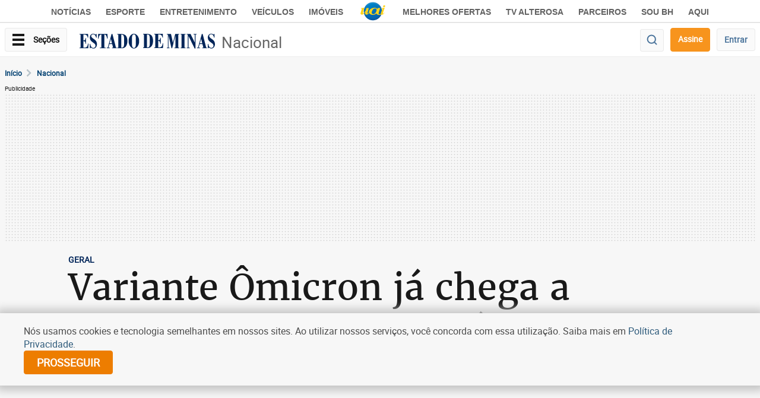

--- FILE ---
content_type: text/html
request_url: https://www.em.com.br/app/noticia/nacional/2021/11/29/interna_nacional,1326730/variante-omicron-ja-chega-a-quatro-continentes-pais-investiga-um-caso.shtml
body_size: 54915
content:
<!DOCTYPE html>
<!--[if lt IE 7]><html lang="pt-br" class="no-js lt-ie9 lt-ie8 lt-ie7"><![endif]-->
<!--[if IE 7]><html lang="pt-br" class="no-js lt-ie9 lt-ie8"><![endif]-->
<!--[if IE 8]><html lang="pt-br" class="no-js lt-ie9"><![endif]-->
<!--[if gt IE 8]><!-->
<html class="no-js" lang="pt-BR">
<!--<![endif]-->





<head>
  <title>Variante Ômicron já chega a quatro continentes; País investiga um caso - Nacional - Estado de Minas</title>
  <meta name="keywords" content="coronavírus nova variante Ômicron continentes amplia" />
  <meta name="description" content="A Agência Nacional de Vigilância Sanitária (Anvisa) identificou um caso positivo de covid-19 em um passageiro brasileiro com passagem pela África do Sul e que " />
  <meta name="DC.date.created" content="2021-11-29 08:01:00" />
  <meta name="cms" content="Presslab" />
  <meta name="editoria" content="Nacional"/>
    <link rel="amphtml" href="https://www.em.com.br/app/noticia/nacional/2021/11/29/interna_nacional,1326730/amp.html">


    
    
    
    <link rel="manifest" href="https://www.em.com.br/manifest.json">
    <meta charset="ISO-8859-1" />
    <meta name="referrer" content="always" />
    <meta name="robots" content="index, follow, max-image-preview:large" />
    <meta name="viewport" content="width=device-width, user-scalable=no, initial-scale=1.0" />
    <meta name="theme-color" content="#194A6E" />
    
    <meta name="apple-itunes-app" content="app-id=781438483" />
    <meta name="google-play-app" content="app-id=com.diariosassociados.novoestadodeminas" />
    <meta name="google-signin-client_id" content="133477885879-ml89jg8mocekhmnraefpi3cgednablut.apps.googleusercontent.com" />
    <link rel="shortcut icon" href="https://imgs.em.com.br/iconspb/icon_em_2022.svg" />
    <link href="https://imgs.em.com.br/iconspb/apple-touch-icon-60x60.png" rel="apple-touch-icon" sizes="60x60" />
    <link href="https://imgs.em.com.br/iconspb/apple-touch-icon-76x76.png" rel="apple-touch-icon" sizes="76x76" />
    <link href="https://imgs.em.com.br/iconspb/apple-touch-icon-120x120.png" rel="apple-touch-icon" sizes="120x120" />
    <link href="https://imgs.em.com.br/iconspb/apple-touch-icon-152x152.png" rel="apple-touch-icon" sizes="152x152" />
    <link rel="preload" href="https://css.em.com.br/em/fonts/roboto-regular.woff2" as="font" type="font/woff2" crossorigin />
    <link rel="preload" href="https://css.em.com.br/em/fonts/merriweather.woff2" as="font" type="font/woff2" crossorigin />
    
        <script type="text/javascript">var BASEXJ = "https://app.em.com.br/";
var BASEDX = "https://app.em.com.br/";
</script>
    
    <script async>
      // console.log("FIRST PROMISE SETTED"),new Promise(a=>{setTimeout(()=>{a(console.log("TIMEOUT FIRST PROMISE")),window.location.reload(!1)},21e4)})
      function isVisible(el) {
        const positions = el.getBoundingClientRect();
        const start = positions.top;
        const end = positions.bottom;
        let isVisible = false

        if((start >= 0) && (end <= window.innerHeight)) {
          
                isVisible = true;
        }
      
        return isVisible;
    } 
    </script>   
    <!-- start portlet - 00 - EM - Meta - Dados estruturados -->




<script type="application/ld+json">
{
    "@context": "https://schema.org",
    "@type": "NewsArticle",
    "author": [
        {
            "@type": "Person",
            "name": "Estad\u00e3o Conte\u00fado"
        }
    ],
    "dateModified": "2021-11-29T08:01:00-03:00",
    "datePublished": "2021-11-29T08:01:00-03:00",
    "description": "Variante \u00d4micron j\u00e1 chega a quatro continentes; Pa\u00eds investiga um caso",
    "hasPart": [
        {
            "@type": "WebPageElement",
            "cssSelector": "main",
            "isAccessibleForFree": true
        }
    ],
    "headline": "Variante \u00d4micron j\u00e1 chega a quatro continentes; Pa\u00eds investiga um caso",
    "image": "https://i.em.com.br/H04SdR3B948VtZMYP8RT3riz-vM=/600x315/smart/imgsapp.em.com.br/portlet/606/30851/20200313105114639921a.jpg",
    "isAccessibleForFree": true,
    "isPartOf": {
        "@type": [
            "CreativeWork",
            "Product"
        ],
        "name": "Estado de Minas",
        "productID": "em.com.br:assinante.mensal.v2"
    },
    "mainEntityOfPage": {
        "@id": "https://www.em.com.br/app/noticia/nacional/2021/11/29/interna_nacional,1326730/variante-omicron-ja-chega-a-quatro-continentes-pais-investiga-um-caso.shtml",
        "@type": "WebPage"
    },
    "publisher": {
        "@type": "Organization",
        "logo": {
            "@type": "ImageObject",
            "url": "https://imgsapp.em.com.br/portlet/606/30851/20200313105114639921a.jpg"
        },
        "name": "Estado de Minas"
    }
}
</script>
<script>
window.id_acesso_noticia=0;
window.AUTORES_GRUPO=[
    "Estad\u00e3o Conte\u00fado | Grupo Estado"
];
window.product_id="em.com.br:assinante.mensal.v2";
window.AUTORES_NOTICIA=[
    "Estad\u00e3o Conte\u00fado"
];
window.LOCALIDADES_NOTICIA=null;</script>




      





<!-- end portlet - 00 - EM - Meta - Dados estruturados -->
<!-- start portlet - 00 - EM - Interna - Metas Open Graph -->





 

    <!-- Google -->
    <meta name="application-name"
          content="Estado de Minas - Notícias" />
    <meta name="abstract"
          content="A Agência Nacional de Vigilância Sanitária (Anvisa) identificou um caso positivo de covid-19 em um passageiro brasileiro com passagem pela África do S" />
    <meta name="author" content="Estado de Minas" />
    <meta itemprop="datePublished"
          content="2021-11-29T08:01:00-03:00" />
    

    <!-- Facebook -->
    <meta property="fb:app_id" content="460107467455605" />
    <meta property="og:site_name"
          itemprop="sourceOrganization"
          content="Estado de Minas" />
    <meta property="og:type" content="article" />
    <meta itemprop="author" name="author"
          content="Estado de Minas" />
    <meta itemprop="name"
          content="Variante Ômicron já chega a quatro continentes; País investiga um caso" />
    <meta itemprop="image" 
          content="https://i.em.com.br/6wk1g-d1zptuIePmEQ7_SOl2YrQ=/600x315/smart/imgs.em.com.br/estadodeminas/estado-de-minas-imgage.gif" />
    <meta property="article:publisher" content="https://www.facebook.com/EstadodeMinas/" />
    <meta property="article:section" content="Nacional" />
    <meta property="article:category" content="GERAL" />
    <meta itemprop="keywords"
          content="coronavírus nova variante Ômicron continentes amplia" />
  
    
    <meta property="article:opinion" content="False" />
    <meta property="article:content_tier" content="free" />
    
  
    <meta property="article:published_time"
          content="2021-11-29T08:01:00-03:00" />
    
    <meta property="og:title" itemprop="headline"
          content="Variante Ômicron já chega a quatro continentes; País investiga um caso" />
    <meta property="og:description" itemprop="description"
          content="A Agência Nacional de Vigilância Sanitária (Anvisa) identificou um caso positivo de covid-19 em um passageiro brasileiro com passagem pela África do S" />
    <meta property="og:image" 
          content="https://i.em.com.br/6wk1g-d1zptuIePmEQ7_SOl2YrQ=/600x315/smart/imgs.em.com.br/estadodeminas/estado-de-minas-imgage.gif" />
    <meta property="og:locale" content="pt_BR" />
    <meta property="og:url"
          content="https://www.em.com.br/app/noticia/nacional/2021/11/29/interna_nacional,1326730/variante-omicron-ja-chega-a-quatro-continentes-pais-investiga-um-caso.shtml" />
    <!-- canonical -->
    <link rel="canonical"
          href="https://www.em.com.br/app/noticia/nacional/2021/11/29/interna_nacional,1326730/variante-omicron-ja-chega-a-quatro-continentes-pais-investiga-um-caso.shtml" />
    <!-- Twitter -->
    <meta name="twitter:card" content="summary_large_image" />
    <meta name="twitter:site" content="@em_com" />
    <meta name="twitter:title"
          content="Variante Ômicron já chega a quatro continentes; País investiga um caso" />
    <meta name="twitter:description"
          content="A Agência Nacional de Vigilância Sanitária (Anvisa) identificou um caso positivo de covid-19 em um passageiro brasileiro com passagem pela África do S" />
    <meta name="twitter:image:src" 
          content="https://i.em.com.br/6wk1g-d1zptuIePmEQ7_SOl2YrQ=/600x315/smart/imgs.em.com.br/estadodeminas/estado-de-minas-imgage.gif" />










        <script type="text/javascript">
            window.dataLayer = window.dataLayer || [];
            window.dataLayer.push({'da':{'page':{'metrics':{"articleId": "www.em.com.br_noticia_127983242361_1326730", "articlePublishTime": "2021-11-29 11:01:00Z", "articleSource": "Grupo Estado", "articleType": "NewsArticle", "articleUpdateTime": "", "author": "Estadão Conteúdo", "categories": "geral, coronavírus nova variante Ômicron continentes amplia", "characterCount": 4580, "documentTitle": "Variante Ômicron já chega a quatro continentes; País investiga um caso", "hierarchy": "Noticia/Nacional", "mediaType": "", "metered": "0", "pageNumber": "1", "pageType": "article", "paragraphCount": 15, "premium": "open", "publicationName": "Jornal Estado de Minas", "section": "Nacional", "wordCount": 725}}}});
        </script>




<!-- end portlet - 00 - EM - Interna - Metas Open Graph -->
<!-- start portlet - 00 - EM - Header - Autor JS -->

<script type='text/javascript'>
var AUTORES_NOTICIA = ['Estad\xe3o Conte\xfado'];
var LOCALIDADES_NOTICIA = "None";
</script>

<!-- end portlet - 00 - EM - Header - Autor JS -->
<!-- start portlet - 00 - EM - Corpo Meio - Notícias Recomendadas -->


  <!--   -->

<script>var noticias_recomendadas = {"ultimas": [], "debug": {"version": 2, "update": "2026-02-01 14:34:25.798742"}, "mais_lidas": [{"categoria": "CINEMA ", "imagem_330x220": "https://i.em.com.br/hyQ1GHbyzEX2_CG4h0p_XdB3Tlo=/330x220/smart/filters:format(jpg)/imgsapp.em.com.br/app/noticia_127983242361/2019/11/11/1099991/20191110155836171484u.jpg", "imagem": "https://imgsapp.em.com.br/app/noticia_127983242361/2019/11/11/1099991/20191110155836171484u.jpg", "url": "https://www.em.com.br/app/noticia/cultura/2019/11/11/interna_cultura,1099991/3-mostra-sesc-de-cinema-chega-a-minas.shtml", "origem": "analytics", "us_acesso": null, "v": 2, "pasta": "Noticia/Cultura", "conteudo": "noticia", "data": "06:00 - 11/11/2019", "titulo": "3\u00aa Mostra Sesc de Cinema chega a Minas", "descricao": "Com 42 filmes e debates na programa\u00e7\u00e3o, evento passa por BH, Janu\u00e1ria, Juiz de Fora, Paracatu e Pouso Alegre\n"}, {"categoria": null, "imagem": null, "url": "http://www.em.com.br/app/noticia/economia/2012/11/04/internas_economia,327295/cidade-industrial-de-contagem-se-rende-as-empresas-do-varejo.shtml", "origem": "analytics", "us_acesso": null, "v": 2, "pasta": "Noticia/Economia", "conteudo": "noticia", "data": "07:50 - 04/11/2012", "titulo": "Cidade Industrial de Contagem se rende \u00e0s empresas do varejo", "descricao": "Empresas s\u00e3o atra\u00eddas pelo aumento do emprego e do poder aquisitivo dos trabalhadores da ind\u00fastria "}, {"categoria": "LINGUAGEM SECRETA DO AMOR", "imagem_330x220": "https://i.em.com.br/SYeIOnkUyKVShL5QcGI9z5YvpU0=/330x220/smart/filters:format(jpg)/imgsapp.em.com.br/app/noticia_127983242361/2013/12/02/474839/20131202091426384153i.jpg", "imagem": "http://imgsapp.em.com.br/app/noticia_127983242361/2013/12/02/474839/20131202091426384153i.jpg", "url": "http://www.em.com.br/app/noticia/tecnologia/2013/12/02/interna_tecnologia,474839/brasileiro-usava-codigo-secreto-com-flores-nas-relacoes-amorosas-do-seculo-19.shtml", "origem": "analytics", "us_acesso": null, "v": 2, "pasta": "Noticia/Tecnologia", "conteudo": "noticia", "data": "09:05 - 02/12/2013", "titulo": "Brasileiro usava c\u00f3digo secreto com flores nas rela\u00e7\u00f5es amorosas do s\u00e9culo 19", "descricao": "Antrop\u00f3loga pesquisa dicion\u00e1rios do s\u00e9culo 19 que d\u00e3o significados \u00e0s flores que eram usadas nas rela\u00e7\u00f5es afetivas brasileiras naquele s\u00e9culo como um c\u00f3digo de sigilo amoroso"}, {"categoria": "PROJETO COMPROVA", "imagem_330x220": "https://i.em.com.br/A3fsXhib7DFf5QXJqtV7igHE7XA=/330x220/smart/filters:format(jpg)/imgsapp.em.com.br/app/noticia_127983242361/2021/06/16/1277480/20210616180956229083o.png", "imagem": "https://imgsapp.em.com.br/app/noticia_127983242361/2021/06/16/1277480/20210616180956229083o.png", "url": "https://www.em.com.br/app/noticia/nacional/2021/06/16/interna_nacional,1277480/ivermectina-em-altas-doses-pode-causar-intoxicacao-e-ate-convulsao.shtml", "origem": "analytics", "us_acesso": null, "v": 2, "pasta": "Noticia/Nacional", "conteudo": "noticia", "data": "18:05 - 16/06/2021", "titulo": "Ivermectina em altas doses pode causar intoxica\u00e7\u00e3o e at\u00e9 convuls\u00e3o", "descricao": "N\u00e3o h\u00e1 estudo que comprove a efic\u00e1cia do antiparasit\u00e1rio neste sentido e o uso \u00e9 desaconselhado pela OMS e pela farmac\u00eautica Merck, que produz a droga nos EUA"}, {"categoria": "DESIGUALDADE SOCIAL", "imagem_330x220": "https://i.em.com.br/pIiS3oo7j6dNQnVaqCv6kWCLrPs=/330x220/smart/filters:format(jpg)/imgsapp.em.com.br/app/noticia_127983242361/2023/06/05/1502258/vista-da-igreja-da-cidade-de-matias-cardoso-_1_80231.jpg", "imagem": "https://imgsapp.em.com.br/app/noticia_127983242361/2023/06/05/1502258/vista-da-igreja-da-cidade-de-matias-cardoso-_1_80231.jpg", "url": "https://www.em.com.br/app/noticia/gerais/2023/06/05/interna_gerais,1502258/as-dez-cidades-mais-pobres-de-minas-gerais.shtml", "origem": "analytics", "us_acesso": null, "v": 2, "pasta": "Noticia/Gerais", "conteudo": "noticia", "data": "07:00 - 05/06/2023", "titulo": "As dez cidades mais pobres de Minas Gerais", "descricao": "Das dez cidades mineiras mais pobres, nove pertencem \u00e0 mesma regi\u00e3o. A mais pobre tem renda m\u00e9dia de R$ 62 por pessoa; saiba qual \n"}, {"categoria": null, "imagem_330x220": "https://i.em.com.br/zPJHMZKAp0mcqrDl_jRDDjYG1gs=/330x220/smart/filters:format(jpg)/imgsapp.em.com.br/app/noticia_127983242361/2014/11/05/586832/20141105012529364529o.jpg", "imagem": "https://imgsapp.em.com.br/app/noticia_127983242361/2014/11/05/586832/20141105012529364529o.jpg", "url": "https://www.em.com.br/app/noticia/gerais/2014/11/05/interna_gerais,586832/aleijadinho-pode-ter-sido-retratado-em-quadro-de-ataide-revela-pesquisador.shtml", "origem": "analytics", "us_acesso": null, "v": 2, "pasta": "Noticia/Gerais", "conteudo": "noticia", "data": "06:00 - 05/11/2014", "titulo": "Aleijadinho pode ter sido retratado em quadro de Ata\u00edde, revela pesquisador", "descricao": "Homem vestido como soldado romano, destaque em quadro de Ata\u00edde, seria a retrata\u00e7\u00e3o do g\u00eanio do barroco. A revela\u00e7\u00e3o abre discuss\u00e3o sobre as reais fei\u00e7\u00f5es do artista"}, {"categoria": "PENSAR", "imagem_330x220": "https://i.em.com.br/xe6VhI2zuT8RB9el51PYyXiZxXw=/330x220/smart/filters:format(jpg)/imgsapp.em.com.br/app/noticia_127983242361/2023/04/28/1486954/e-nao-incluido-na-obra-foi-comprado-em-leilao-apos-a-morte-dele-pelo-colecionador-suico-bruno-stefanini-_1_7507.jpg", "imagem": "https://imgsapp.em.com.br/app/noticia_127983242361/2023/04/28/1486954/e-nao-incluido-na-obra-foi-comprado-em-leilao-apos-a-morte-dele-pelo-colecionador-suico-bruno-stefanini-_1_7507.jpg", "url": "https://www.em.com.br/app/noticia/pensar/2023/04/28/interna_pensar,1486954/classico-o-pequeno-principe-completa-80-anos-muito-alem-dos-cliches.shtml", "origem": "analytics", "us_acesso": null, "v": 2, "pasta": "Noticia/Pensar", "conteudo": "noticia", "data": "06:00 - 28/04/2023", "titulo": "Cl\u00e1ssico 'O pequeno pr\u00edncipe' completa 80 anos muito al\u00e9m dos clich\u00eas", "descricao": "Livro de Antoine de Saint-Exup\u00e9ry tem mensagens sutis sobre a condi\u00e7\u00e3o humana que devem ser compreendidas junto da vida \u00e9pica do piloto-escritor"}, {"categoria": "ENTREVISTA", "imagem_330x220": "https://i.em.com.br/D2OXwvqym67NMHMvUvpNeoxQLTY=/330x220/smart/filters:format(jpg)/imgsapp.em.com.br/app/noticia_127983242361/2022/04/22/1361562/quinho_1_11034.jpg", "imagem": "https://imgsapp.em.com.br/app/noticia_127983242361/2022/04/22/1361562/quinho_1_11034.jpg", "url": "https://www.em.com.br/app/noticia/pensar/2022/04/22/interna_pensar,1361562/silviano-santiago-revisita-o-classico-em-liberdade-que-ganha-nova-edicao.shtml", "origem": "analytics", "us_acesso": null, "v": 2, "pasta": "Noticia/Pensar", "conteudo": "noticia", "data": "04:00 - 22/04/2022", "titulo": "Silviano Santiago revisita o cl\u00e1ssico 'Em liberdade', que ganha nova edi\u00e7\u00e3o", "descricao": "No livro, escritor mineiro imagina um di\u00e1rio de Graciliano Ramos depois de deixar o c\u00e1rcere, durante a ditadura Vargas"}, {"categoria": "VALE DO RIO DOCE", "imagem_330x220": "https://i.em.com.br/C35rYNsbJ3blIYS9ABcXc6MfwHk=/330x220/smart/filters:format(jpg)/imgsapp.em.com.br/app/noticia_127983242361/2023/01/15/1445095/movimentacao-na-rua-que-o-crime-aconteceu-_1_61692.jpeg", "imagem": "https://imgsapp.em.com.br/app/noticia_127983242361/2023/01/15/1445095/movimentacao-na-rua-que-o-crime-aconteceu-_1_61692.jpeg", "url": "https://www.em.com.br/app/noticia/gerais/2023/01/15/interna_gerais,1445095/homem-e-morto-e-esquartejado-e-pedacos-do-corpo-sao-colocados-em-sacola.shtml", "origem": "analytics", "us_acesso": null, "v": 2, "pasta": "Noticia/Gerais", "conteudo": "noticia", "data": "10:11 - 15/01/2023", "titulo": "Homem \u00e9 morto e esquartejado e peda\u00e7os do corpo s\u00e3o colocados em sacola", "descricao": "Crime aconteceu em Belo Oriente, no Vale do A\u00e7o; cabe\u00e7a estava em uma sacola, bra\u00e7os e pernas em outra e o tronco enrolado em um len\u00e7ol"}, {"categoria": "HERO\u00cdNA ", "imagem_330x220": "https://i.em.com.br/XFcjr8LClMyJY4HBPgU-EUFdm3U=/330x220/smart/filters:format(jpg)/imgsapp.em.com.br/app/noticia_127983242361/2023/10/08/1573365/asassfa_1_175118.jpg", "imagem": "https://imgsapp.em.com.br/app/noticia_127983242361/2023/10/08/1573365/asassfa_1_175118.jpg", "url": "https://www.em.com.br/app/noticia/gerais/2023/10/08/interna_gerais,1573365/conheca-a-historia-da-professora-que-morreu-salvando-alunos-em-minas.shtml", "origem": "analytics", "us_acesso": null, "v": 2, "pasta": "Noticia/Gerais", "conteudo": "noticia", "data": "04:00 - 08/10/2023", "titulo": "Conhe\u00e7a a hist\u00f3ria da professora que morreu salvando alunos em Minas", "descricao": "Seis anos ap\u00f3s o inc\u00eandio em creche que matou 14 pessoas, 10 delas crian\u00e7as, s\u00e9rie do EM faz reflex\u00e3o sobre a dif\u00edcil e bela miss\u00e3o de ensinar"}]};
</script>
  



<!-- end portlet - 00 - EM - Corpo Meio - Notícias Recomendadas -->


<!-- start portlet - 00 - EM - Header - CSS INTERNA -->
<!-- css -->

  <style>
    :root{font-size:16px;-webkit-font-smoothing:antialiased;-moz-osx-font-smoothing:grayscale}html{font-family:sans-serif;-ms-text-size-adjust:100%;-webkit-text-size-adjust:100%}body{margin:0}article,aside,figure,header,main,nav,section{display:block}a{background-color:transparent}strong{font-weight:700}h1{font-size:2em;margin:.67em 0}small{font-size:80%}img{border:0}svg:not(:root){overflow:hidden}figure{margin:1em 40px}hr{box-sizing:content-box;height:0}button,input{color:inherit;font:inherit;margin:0}button{overflow:visible}button{text-transform:none}button{-webkit-appearance:button}button::-moz-focus-inner,input::-moz-focus-inner{border:0;padding:0}input{line-height:normal}input[type=checkbox]{box-sizing:border-box;padding:0}input[type=search]{-webkit-appearance:textfield;box-sizing:content-box}input[type=search]::-webkit-search-cancel-button,input[type=search]::-webkit-search-decoration{-webkit-appearance:none}*,:after,:before{-webkit-box-sizing:border-box;-moz-box-sizing:border-box;box-sizing:border-box}html{font-size:10px}body{font-family:Roboto,Helvetica Neue,Helvetica,Arial,sans-serif;font-size:16px;line-height:1.42857;color:#191919;background-color:#fff}button,input{font-family:inherit;font-size:inherit;line-height:inherit}a{color:#337ab7;text-decoration:none}figure{margin:0}img{vertical-align:middle}hr{margin-top:22px;margin-bottom:22px;border:0;border-top:1px solid #fafafa}.sr-only{position:absolute;width:1px;height:1px;margin:-1px;padding:0;overflow:hidden;clip:rect(0,0,0,0);border:0}.h3,.h4,.h5,.h6,h1,h3,h4,h5{font-family:inherit;font-weight:500;line-height:1.2;color:inherit}.h3,h1,h3{margin-top:22px;margin-bottom:11px}.h4,.h5,.h6,h4,h5{margin-top:11px;margin-bottom:11px}h1{font-size:60px}.h3,h3{font-size:26px}.h4,h4{font-size:20px}.h5,h5{font-size:16px}.h6{font-size:14px}p{margin:0 0 11px}.small,small{font-size:62%}.text-center{text-align:center}.text-nowrap{white-space:nowrap}.text-uppercase{text-transform:uppercase}ul{margin-top:0;margin-bottom:11px}ul ul{margin-bottom:0}.list-inline,.list-unstyled{padding-left:0;list-style:none}.list-inline{margin-left:-5px}.container{margin-right:auto;margin-left:auto;padding-left:8px;padding-right:8px}.container:after,.container:before{content:" ";display:table}.container:after{clear:both}@media (min-width:768px){.container{width:766px}}@media (min-width:992px){.container{width:956px}}@media (min-width:1367px){.container{width:1350px}}.row{margin-left:-8px;margin-right:-8px}.row:after,.row:before{content:" ";display:table}.row:after{clear:both}.col-md-10,.col-md-12,.col-md-3,.col-md-4,.col-md-6,.col-sm-10,.col-sm-4,.col-sm-6,.col-sm-8,.col-xs-12{position:relative;min-height:1px;padding-left:8px;padding-right:8px}.col-xs-12{float:left}.col-xs-12{width:100%}@media (min-width:768px){.col-sm-10,.col-sm-4,.col-sm-6,.col-sm-8{float:left}.col-sm-4{width:33.33333%}.col-sm-6{width:50%}.col-sm-8{width:66.66667%}.col-sm-10{width:83.33333%}.col-sm-offset-1{margin-left:8.33333%}.col-sm-offset-3{margin-left:25%}}@media (min-width:992px){.col-md-10,.col-md-12,.col-md-3,.col-md-4,.col-md-6{float:left}.col-md-3{width:25%}.col-md-4{width:33.33333%}.col-md-6{width:50%}.col-md-10{width:83.33333%}.col-md-12{width:100%}.col-md-offset-0{margin-left:0}.col-md-offset-1{margin-left:8.33333%}.col-md-offset-4{margin-left:33.33333%}}label{display:inline-block;max-width:100%;margin-bottom:5px;font-weight:700}input[type=search]{-webkit-box-sizing:border-box;-moz-box-sizing:border-box;box-sizing:border-box}input[type=checkbox]{margin:4px 0 0;line-height:normal}.form-control{display:block;font-size:16px;line-height:1.42857;color:#666}.form-control{width:100%;height:36px;padding:6px 12px;background-color:#fff;background-image:none;border:1px solid #ccc;border-radius:4px;-webkit-box-shadow:inset 0 1px 1px rgba(0,0,0,.075);box-shadow:inset 0 1px 1px rgba(0,0,0,.075)}.form-control::-moz-placeholder{color:#999;opacity:1}.form-control:-ms-input-placeholder{color:#999}.form-control::-webkit-input-placeholder{color:#999}.form-control::-ms-expand{border:0;background-color:transparent}input[type=search]{-webkit-appearance:none}.form-group{margin-bottom:15px}.btn{display:inline-block;margin-bottom:0;font-weight:700;text-align:center;vertical-align:middle;touch-action:manipulation;background-image:none;border:1px solid transparent;white-space:nowrap;padding:6px 12px;font-size:16px;line-height:1.42857;border-radius:4px}.btn-default{color:#191919;background-color:#fafafa;border-color:hsla(0,0%,85%,.5)}.dropdown{position:relative}.dropdown-menu{position:absolute;top:100%;left:0;z-index:1000;display:none;float:left;min-width:160px;padding:5px 0;margin:2px 0 0;list-style:none;font-size:16px;text-align:left;background-color:#fff;border:1px solid #ccc;border:1px solid rgba(0,0,0,.15);border-radius:4px;-webkit-box-shadow:0 6px 12px rgba(0,0,0,.175);box-shadow:0 6px 12px rgba(0,0,0,.175);background-clip:padding-box}.dropdown-header{display:block;padding:3px 20px;font-size:10px;line-height:1.42857;color:#d8d8d8;white-space:nowrap}.label{display:inline;padding:.2em .6em .3em;font-size:75%;font-weight:700;line-height:1;color:#fff;text-align:center;white-space:nowrap;vertical-align:baseline;border-radius:.25em}.alert{padding:15px;margin-bottom:22px;border:1px solid transparent;border-radius:4px}.alert-dismissible{padding-right:35px}.media{margin-top:15px}.media:first-child{margin-top:0}.media,.media-body{zoom:1;overflow:hidden}.media-body{width:10000px}.media-object{display:block}.media-left{padding-right:10px}.media-body,.media-left{display:table-cell;vertical-align:top}.close{float:right;font-size:24px;font-weight:700;line-height:1;color:#000;text-shadow:0 1px 0 #fff;opacity:.2}button.close{padding:0;background:0 0;border:0;-webkit-appearance:none}.modal{overflow:hidden}.modal{display:none;position:fixed;top:0;right:0;bottom:0;left:0;z-index:1050;-webkit-overflow-scrolling:touch;outline:0}.modal.fade .modal-dialog{-webkit-transform:translateY(-25%);-ms-transform:translateY(-25%);-o-transform:translateY(-25%);transform:translateY(-25%)}.modal-dialog{position:relative;width:auto;margin:10px}.modal-content{position:relative;background-color:#fff;border:1px solid #999;border:1px solid rgba(0,0,0,.2);border-radius:6px;-webkit-box-shadow:0 3px 9px rgba(0,0,0,.5);box-shadow:0 3px 9px rgba(0,0,0,.5);background-clip:padding-box;outline:0}.modal-body{position:relative;padding:15px}@media (min-width:768px){.modal-dialog{width:600px;margin:30px auto}.modal-content{-webkit-box-shadow:0 5px 15px rgba(0,0,0,.5);box-shadow:0 5px 15px rgba(0,0,0,.5)}}.center-block{display:block;margin-left:auto;margin-right:auto}.pull-right{float:right!important}.pull-left{float:left!important}.hidden{display:none!important}@-ms-viewport{width:device-width}@media (max-width:767px){.hidden-xs{display:none!important}}@media (min-width:768px) and (max-width:991px){.hidden-sm{display:none!important}}@media (min-width:992px) and (max-width:1366px){.hidden-md{display:none!important}}@media (min-width:1367px){.hidden-lg{display:none!important}}.visible-print-inline-block{display:none!important}:root{font-size:16px;-webkit-font-smoothing:antialiased;-moz-osx-font-smoothing:grayscale}html::-webkit-scrollbar{height:10px;width:10px;background-color:#efefef}html::-webkit-scrollbar-corner{background-color:#fff}.sprite-avatar{background-size:2060.5263157894738%;background-position:55.83892617449664% 44.46854663774403%;width:38px;height:38px}.sprite-close-gray{background-size:4893.75%;background-position:49.152542372881356% 78.4679089026915%;width:16px;height:16px}.sprite-facebook{background-position:99.22178988326849% 46.985446985446984%}.sprite-facebook{background-size:6525%;width:12px;height:18px}.sprite-facebook-box{background-size:2446.875%;background-position:40.47936085219707% 24.411134903640257%;width:32px;height:32px}.sprite-facebook-box-small{background-size:6525%;background-position:57.717250324254216% 77.82340862422998%;width:12px;height:12px}.sprite-facebook-wite{background-size:2446.875%;background-position:44.74034620505992% 24.411134903640257%;width:32px;height:32px}.sprite-full-screen{background-size:3262.5%;background-position:32.674571805006586% 65.19916142557652%;width:24px;height:22px}.sprite-gallery-box-white{background-size:3559.0909090909095%;width:22px;height:22px}.sprite-gallery-box-white{background-position:44.415243101182654% 65.19916142557652%}.sprite-icon-key-small{background-size:4605.882352941177%;background-position:46.99738903394256% 78.63070539419087%;width:17px;height:17px}.sprite-logo-em{background-size:362.5%;background-position:85.3615520282187% 25%;width:216px;height:27px}.sprite-logo-uai{background-size:1505.769230769231%;background-position:96.58002735978113% 17.811158798283262%;width:52px;height:33px}.sprite-nav-arrow-right{background-size:7830%;background-position:61.06080206985768% 38.76288659793814%;width:10px;height:14px}.sprite-password-view{background-size:3915%;background-position:29.357798165137616% 79.12317327766179%;width:20px;height:20px}.sprite-search{background-size:3915%;background-position:31.97903014416776% 79.12317327766179%;width:20px;height:20px}.sprite-search-blue{background-size:3559.0909090909095%;background-position:50.19710906701708% 65.19916142557652%;width:22px;height:22px}.sprite-twitter{background-position:41.69934640522876% 38.84297520661157%}.sprite-twitter{background-size:4350%;width:18px;height:15px}.sprite-twitter-box{background-size:2446.875%;background-position:53.26231691078562% 24.411134903640257%;width:32px;height:32px}.sprite-twitter-box-small{background-size:6525%;background-position:41.63424124513619% 81.93018480492813%;width:12px;height:12px}.sprite-twitter-wite{background-size:2446.875%;background-position:60.05326231691078% 31.26338329764454%;width:32px;height:32px}.sprite-whatsapp{background-position:56.63600525624179% 70.23060796645703%}.sprite-whatsapp{background-size:3559.0909090909095%;width:22px;height:22px}.sprite-whatsapp-box{background-position:46.47137150466045% 54.603854389721626%}.sprite-whatsapp-box{background-size:2446.875%;width:32px;height:32px}.sprite-whatsapp-wite{background-size:2446.875%;width:32px;height:32px}.sprite-whatsapp-wite{background-position:59.254327563249% 54.603854389721626%}.sprite-avatar,.sprite-close-gray,.sprite-facebook,.sprite-facebook-box,.sprite-facebook-box-small,.sprite-facebook-wite,.sprite-full-screen,.sprite-gallery-box-white,.sprite-icon-key-small,.sprite-logo-em,.sprite-logo-uai,.sprite-nav-arrow-right,.sprite-password-view,.sprite-search,.sprite-search-blue,.sprite-twitter,.sprite-twitter-box,.sprite-twitter-box-small,.sprite-twitter-wite,.sprite-whatsapp,.sprite-whatsapp-box,.sprite-whatsapp-wite{display:inline-block;background-image:url(https://imgs.em.com.br/em/sprite.41.svg);background-repeat:no-repeat}.divider-wrapper{overflow:hidden}.ads{text-align:center}.ads *{margin:0 auto}.ads__with-bg{background:url(https://imgs.em.com.br/em/pattern.png)}.icon-menu-sessions{width:20px;height:20px;background:0 0;position:relative;display:inline-block;box-sizing:content-box}.icon-menu-sessions .icon-menu-sessions__bar{background:#191919;width:20px;height:4px;position:absolute;left:0;top:50%;transform:rotate(0);opacity:1}.icon-menu-sessions .icon-menu-sessions__bar:not(:first-child):not(:last-child){transform:translateY(-50%)}.icon-menu-sessions .icon-menu-sessions__bar:first-child{top:0}.icon-menu-sessions .icon-menu-sessions__bar:last-child{bottom:0;top:auto}.txt-theme-1{color:#194a6e}.txt-theme-3{color:#4c759c}a.txt-theme-3{color:#4c759c}.txt-gray-base{color:#191919}.txt-white{color:#fff}.txt-gray{color:#666}.txt-gray-medium{color:#999}a.txt-white{color:#fff}a.txt-gray{color:#666}.txt-underline{text-decoration:underline}.txt-undecoration,a.txt-undecoration{text-decoration:none}.txt-truncated{text-overflow:ellipsis;overflow:hidden}.txt-no-serif{font-family:Roboto}.txt-serif{font-family:Merriweather}@font-face{font-family:Roboto;src:url(https://css.em.com.br/em/fonts/roboto-regular.woff2) format("woff2"),url(https://css.em.com.br/em/fonts/roboto-regular.woff) format("woff");font-weight:400;font-display:swap;font-style:normal}@font-face{font-family:Merriweather;src:url(https://css.em.com.br/em/fonts/merriweather.woff2) format("woff2"),url(https://css.em.com.br/em/fonts/merriweather.woff) format("woff");font-weight:400;font-display:swap;font-style:normal}hr.gray-light{border-top-color:#d8d8d8}.logo{display:inline-block;vertical-align:bottom}.nav-side{background-color:#f7f7f7;border-color:hsla(0,0%,97%,.5);border-width:1px 0 0;position:fixed;width:300px;top:0;z-index:1032;height:100%;white-space:nowrap;transform:translatex(-300px)}.nav-side-wrapper{display:none;visibility:hidden;top:0}.nav-side li:not(.loged){padding-left:20px;padding-right:20px}.nav-side li:not(.loged).nav-item .dropdown{right:0;position:absolute;border-color:hsla(0,0%,97%,.5);border-width:1px 0 0;margin-top:-7px}.nav-side li:not(.loged).nav-item .dropdown-header{font-size:14px;color:#666}.nav-side li:not(.loged).nav-item .dropdown-header span{display:block}.nav-side li:not(.loged).nav-item .dropdown-menu:before{display:block;content:"";width:14px;height:20px;float:left;top:12px;left:-21px;position:absolute;border:11px solid;border-color:transparent #f7f7f7 transparent transparent}.nav-side li:not(.loged) a{display:block;font-size:14px;font-weight:700;position:relative}.nav-side li:not(.loged) a i.nav-arrow{position:absolute;right:-10px;top:12px}.nav-side__container{border:1px solid #d8d8d8;border-color:hsla(0,0%,85%,.5);border-width:1px 0;padding-top:20px;padding-bottom:8px}.breadcrumb-header{vertical-align:bottom;white-space:nowrap;-ms-flex:2;flex:2;overflow:hidden;display:-ms-flexbox;display:flex;-ms-flex-align:end;align-items:flex-end}.newsletter-btn{height:38px}.newsOff{width:100%;height:1px;background-color:#d8d8d8}.newsOff.inactive{display:none}.newsletters #sucess.unactive{display:none}.newsletters .loading{width:100%}.newsletters .loading{display:-ms-flexbox;display:flex;-ms-flex-pack:center;justify-content:center;-ms-flex-align:center;align-items:center}.newsletters .loading.unactive{display:none}.newsletters .loader{border:5px solid #f3f3f3;border-radius:50%;border-top:5px solid #194a6e;border-right:5px solid #194a6e;border-bottom:5px solid #194a6e;width:30px;height:30px;animation:spin 2s linear infinite}@keyframes spin{0%{transform:rotate(0)}to{transform:rotate(1turn)}}.news-card__content{position:relative}.news-card__content:after,.news-card__content:before{content:"";display:block;width:calc(((100% - 1367px)/ 2) + 100px);height:62px;background:linear-gradient(90deg,#fff,transparent);position:absolute;top:0;z-index:8}.news-card__content:after{background:linear-gradient(270deg,#fff,transparent);right:0}.news-card__control{background:#fafafa;border-radius:8px;border:1px solid #d8d8d8;border-color:hsla(0,0%,85%,.5);box-shadow:0 0 4px hsla(0,0%,85%,.2);position:absolute;overflow:hidden;display:none;width:30px;height:60px;z-index:9}.news-card__control button{width:100%;height:50%;border:0;background:0 0}.news-card__control.left{left:calc(((100% - 1367px)/ 2) + 15px)}.news-card__control.right{right:calc(((100% - 1367px)/ 2) + 15px)}.news-card__control.left button+button,.news-card__control.right button+button{border-top:1px solid hsla(0,0%,85%,.5);top:-4px}.news-card__control button.left,.news-card__control button.right{position:relative;z-index:1}.news-card__control button.left:after,.news-card__control button.left:before,.news-card__control button.right:after,.news-card__control button.right:before{content:"";display:block;position:absolute;top:5px}.news-card__control button.left:before,.news-card__control button.right:before{border-radius:10px}.news-card__control button.left:after,.news-card__control button.left:before{border:7.5px solid;border-color:transparent #d8d8d8 transparent transparent;left:2.5px}.news-card__control button.left:after{border-right-color:#fafafa;left:4.5px}.news-card__control button.right:after,.news-card__control button.right:before{border:7.5px solid;border-color:transparent transparent transparent #d8d8d8;right:2.5px}.news-card__control button.right:after{border-left-color:#fafafa;right:4.5px}.news-card__item{border:1px solid #d8d8d8;border-color:hsla(0,0%,85%,.5);height:62px;width:250px;white-space:normal}.news-card__item img{width:auto!important}.author-wrapper{padding-left:10px;padding-right:0}.author-circle{background:50% no-repeat #194a6e;background-size:cover;border-radius:50%;color:#fff;line-height:30px;width:30px;height:30px}.list-borded li{display:table;padding-top:10px;padding-bottom:15px;width:100%}.list-borded li:first-child{padding-top:0}.list-borded i{vertical-align:middle}.list-borded__count,.list-borded__desc{display:table-cell}.list-borded__desc{vertical-align:top;padding-right:8px}.list-borded__count{width:50px;padding-left:15px}.img-wrapper-center-block img{display:block;margin-left:auto;margin-right:auto}.img-wrapper-img-responsive img{display:block;max-width:100%;height:auto}.label-theme{font-size:14px;font-size:.875rem;line-height:1.48}.full-screen__btn--open{width:120px;height:120px;display:block;position:absolute;right:0;top:0;background-image:linear-gradient(45deg,transparent,rgba(25,25,25,.01) 50%,rgba(25,25,25,.15) 75%,rgba(25,25,25,.5))}.fixed-btn-uai{position:fixed;bottom:20px;right:20px;z-index:2147300000;display:block}.fixed-btn-uai__overlay{display:none;position:fixed;bottom:0;left:0;right:0;top:0;z-index:2147299998}.fixed-btn-uai__btn-close{position:absolute;opacity:1;transform:scale(1);z-index:1}.fixed-btn-uai__btn{background:#fff;width:55px;height:55px;display:block;margin:0;padding:0;display:-ms-flexbox;display:flex;-ms-flex-pack:center;justify-content:center;-ms-flex-align:center;align-items:center;border-radius:5px 50% 50%;border:1px solid #ddd;box-shadow:0 2px 2px rgba(0,0,0,.25);z-index:1}.fixed-btn-uai__list{list-style-type:none;background:#fff;box-shadow:0 2px 2px -2px rgba(0,0,0,.25);visibility:hidden;text-align:right;position:absolute;bottom:65px;right:0;margin:0;padding:0 10px;border:1px solid #ddd;border-radius:5px;transform:translateY(10px);opacity:0;z-index:2147299999}.fixed-btn-uai__list a{font-size:16px;padding:7px 0;display:block;text-decoration:none;color:#5e5e5e}.fixed-btn-uai__list li{margin:0}.fixed-btn-uai__list li+li{border-top:1px solid #ddd}.btn .desc-item{position:absolute;margin-left:-140px;background-color:#fff;visibility:hidden;opacity:0}.btn-text-small{font-size:14px;font-size:.875rem}.btn-sessions{height:40px}.btn-sessions .info{margin:0 0 0 15px}.btn-search,.btn-social{min-width:40px}.btn-social{height:40px;border-radius:50%}.btn-share{border:0;color:#fff!important;margin-right:10px;padding:2px}.btn-shaded{box-shadow:0 2px 2px 0 rgba(0,0,0,.24)}.btn-stylezed{border:solid #191919;border-width:5px 0 1px;padding:10px 0}.btn-stylezed{color:#191919}.search-simple{display:-ms-flexbox;display:flex}#search-show{display:none;width:0}#search-show:not(:checked)~input.txt-search{display:none}header input.txt-search{width:250px}.autocomplete{position:relative;z-index:10}.login-signature h5{font-size:24px;line-height:1.6em;font-weight:700;color:#191919;border-bottom:5px solid #4c759c;display:inline-block;margin:0 0 20px}.login-signature-no-subscriber,.login-signature-subscriber{padding:10px 20px}.login-signature-no-subscriber p,.login-signature-subscriber p{font-size:16px;font-weight:400;line-height:1.5em;color:#666}.login-signature-subscriber form{padding:0 40px}.login-signature-subscriber form .form-group{margin-bottom:20px}.login-signature-subscriber form input{height:48px;border-radius:3px;background-color:#fff;border:2px solid rgba(0,0,0,.12);font-size:16px;font-weight:400;color:#000}.login-signature-subscriber form a{font-size:14px;color:#4c759c;font-weight:700}.login-signature-subscriber form .btn-login{width:100%;position:relative;height:44px;border-radius:3px;background-color:#4c759c;font-size:16px;font-weight:700;color:#fff;text-transform:uppercase;border:none;margin-bottom:15px}.login-signature-subscriber form .btn-show-password{float:right;padding-right:10px;margin-top:-48px;background:0 0;border:none;height:48px;box-shadow:none!important;outline:0!important;padding-top:8px}.login-signature-subscriber form#forgotPassForm,.login-signature-subscriber form#loginSignupForm{display:none}.login-signature-no-subscriber{border-left:1px solid #d8d8d8}.login-signature-no-subscriber p{color:#191919}.login-signature-no-subscriber img{margin:15px 0 25px}.login-signature-no-subscriber .btn-cta-white{width:329px;height:44px;background:#fff;border:2px solid #ef6c00;border-radius:3px;color:#ef6c00;text-transform:uppercase;font-weight:700;font-size:16px;margin-top:10px}.login-signature .modal-dialog{position:absolute;top:50%!important;transform:translateY(-50%)!important;-ms-transform:translateY(-50%)!important;-webkit-transform:translateY(-50%)!important;margin:auto;left:0;right:0;width:955px;height:740px;border-radius:4px;background-color:#fff}.login-signature .modal-dialog .modal-content{border:none;min-height:100%;position:absolute;top:0;bottom:0;left:0;right:0}.login-signature .modal-dialog .modal-content .modal-body{position:absolute;left:0;right:0;overflow-y:auto;padding:40px 20px}.login-signature .modal-dialog .modal-content .modal-body .close{opacity:1;position:absolute;right:15px;top:15px;z-index:10}.login-signature .modal-dialog hr{width:100%;height:1px;background:#d8d8d8;margin:25px 0}.news-blocked-content-price{margin-bottom:30px}.news-blocked-content-price img{max-width:100%}.news-blocked-content-price h4{font-size:20px;font-weight:700;color:#191919;margin:0 0 3px}.news-blocked-content-price p{font-size:14px;color:#666;margin:0;font-weight:700}.news-blocked-content-price p.blue{color:#4c759c;font-weight:500;font-size:12px}.news-blocked-content-price p.txt-price{font-size:48px;font-weight:700;height:60px}.news-blocked-content-google-btn{display:none;background:0 0;border:1px solid #ababab;font-size:14px;padding:12px 7px;width:100%;height:auto;border-radius:3px}.comments__signing--hidden{display:none}.newsllater{font-size:14px;font-weight:400;line-height:1.5em;color:#666;display:-ms-flexbox;display:flex;-ms-flex-align:center;align-items:center;-ms-flex-line-pack:center;align-content:center}.newsllater .form-control{width:auto;margin-right:5px}.newsllater span{font-size:14px;font-weight:400;line-height:1.5em;color:#666}#esquerda_8_12_1{padding-right:67px;box-sizing:content-box}#direita_4_12_1{padding-left:67px;border-left:1px solid #ccc;box-sizing:content-box}.fixed-btn-uai{display:none}.resources__user{display:none;padding-left:8px;position:relative;vertical-align:middle;border-left:1px solid #d8d8d8;margin-left:10px}.resources__user--toogle{position:absolute;display:block;z-index:1;width:41px;height:41px;top:0;margin:0;padding:0;outline:0!important;-webkit-appearance:none;-moz-appearance:none;appearance:none}.resources__user--avatar{width:40px;height:40px;background-size:100% 100%;position:relative;border-radius:50%;background-position:50%;background-size:cover;background-repeat:no-repeat}.resources__user--menu{position:absolute;background-color:#fff;border-radius:8px;padding:16px 16px 12px;right:-5px;top:55px;min-width:321px;box-shadow:0 0 3px 0 rgba(0,0,0,.2);border:1px solid #d8d8d8;z-index:5;visibility:hidden;opacity:0;transform:translateY(2em)}.resources__user--menu:after,.resources__user--menu:before{bottom:100%;border:solid transparent;content:" ";height:0;width:0;position:absolute}.resources__user--menu:before{border-color:rgba(237,125,0,0);border-bottom-color:#d8d8d8;right:15px;border-width:10px;margin-left:-10px}.resources__user--menu:after{border-color:hsla(0,0%,100%,0);border-bottom-color:#fff;right:17px;border-width:8px;margin-left:-8px}.resources__user--menu .user-menu__nav{margin:0;padding:0;list-style:none}.resources__user--menu .user-menu__header{display:-ms-flexbox;display:flex;-ms-flex-align:center;align-items:center;padding-bottom:16px;border-bottom:1px solid #d8d8d8}.resources__user--menu .user-menu__header .resources__user--avatar{width:56px;height:56px;background-size:100% 100%}.resources__user--menu .user-menu__header--box{color:#666;margin-left:8px;max-width:calc(100% - 56px)}.resources__user--menu .user-menu__header--name{font-size:17px;font-size:1.0625rem;line-height:1.48;font-weight:700;display:block;text-overflow:ellipsis;overflow:hidden}.resources__user--menu .user-menu__header--mail{font-size:13px;font-size:.8125rem;line-height:1.48;font-weight:700;display:block}.resources__user--menu .user-menu__item{border-bottom:1px solid #d8d8d8;padding-bottom:16px;padding-top:25px}.resources__user--menu .user-menu__item.logout{border-bottom:none;padding-bottom:0;padding-top:16px;float:right}.resources__user--menu .user-menu__item.logout .user-menu__item--link{color:#1973b4}.resources__user--menu .user-menu__item--link{display:-ms-flexbox;display:flex;-ms-flex-align:center;align-items:center;text-transform:none;color:#666}.header-fixed{background:#fff;position:-webkit-sticky;position:sticky;top:0;width:100%;z-index:1030}.header-title-scrolled{display:none!important}.header-share-scrolled{display:none}.header-border-underline{border-top:5px solid #191919}.nav-main{border:solid #d8d8d8;border-color:hsla(0,0%,85%,.5);border-width:1px 0;width:100%}.nav-main .container{display:-ms-flexbox;display:flex;-ms-flex-align:end;align-items:flex-end}.d-none{display:none!important}.d-inline-block{display:inline-block!important}.d-block{display:block!important}.align-center{display:-ms-flexbox;display:flex;-ms-flex-align:center;align-items:center}.align-center.wrap{-ms-flex-wrap:wrap;flex-wrap:wrap}.justify-center{-ms-flex-pack:center;justify-content:center}.m-0{margin:0}.mt-0{margin-top:0}.mb-0{margin-bottom:0}.mt-3{margin-top:3px}.mt-4{margin-top:4px}.mr-5{margin-right:5px}.mb-5{margin-bottom:5px}.ml-5{margin-left:5px}.ml-7{margin-left:7px}.mt-10{margin-top:10px}.mr-10{margin-right:10px}.ml-10{margin-left:10px}.mt-15{margin-top:15px}.mr-15{margin-right:15px}.mb-15{margin-bottom:15px}.mt-20{margin-top:20px}.mr-20{margin-right:20px}.mb-20{margin-bottom:20px}.mt-25{margin-top:25px}.mb-25{margin-bottom:25px}.mb-30{margin-bottom:30px}.ml-30{margin-left:30px}.mb-35{margin-bottom:35px}.p-0{padding:0}.pr-0{padding-right:0}.pl-0{padding-left:0}.pl-1{padding-left:1px}.p-2{padding:2px}.pt-5{padding-top:5px}.pb-5{padding-bottom:5px}.pl-5{padding-left:5px}.pt-6{padding-top:6px}.pb-6{padding-bottom:6px}.pt-7{padding-top:7px}.pb-7{padding-bottom:7px}.p-8{padding:8px}.pt-8{padding-top:8px}.pb-8{padding-bottom:8px}.p-10{padding:10px}.pt-10{padding-top:10px}.pr-10{padding-right:10px}.pb-10{padding-bottom:10px}.pl-10{padding-left:10px}.pr-15{padding-right:15px}.pl-20{padding-left:20px}.pr-35{padding-right:35px}.pl-35{padding-left:35px}.gallery__call-to-show-btn{background:rgba(25,25,25,.7);border:1px solid #000;border-radius:4px;background:#4c759c;border-color:#2b4257}.gallery__call-to-show-btn i{vertical-align:middle}.bg-gray-extra{background:#f7f7f7}h1,h3,h4,h5,p{word-break:break-word}.with-header-fix{padding-top:0}.txt-search{display:block;color:#666;background:#fafafa;background-image:none;width:100%;height:40px;padding:6px 12px;font-size:14px;line-height:1.42857;outline:0;box-shadow:none}.txt-search-border{border-radius:4px;border:1px solid hsla(0,0%,85%,.5)}.txt-search-less-border-right{border-right:none;border-top-right-radius:0;border-bottom-right-radius:0}.btn-theme-3{color:#fff;background-color:#4c759c;border-color:#4c759c}.btn-theme-14{color:#fff;background-color:#50abf1;border-color:#50abf1}.btn-theme-15{color:#fff;background-color:#385c8e;border-color:#385c8e}.btn-theme-16{color:#fff;background-color:#34af23;border-color:#34af23}@media (max-width:767px){.ads{margin-left:-8px;margin-right:-8px}.txt-theme-1{font-size:14px!important}a.txt-gray{font-size:16px!important}h1{font-size:30px;font-size:1.875rem}.small,small{font-size:13px;font-size:.8125rem}.h6{font-size:18px;font-size:1.125rem}.logo-absolute{position:absolute;left:50%;transform:translateX(-50%);z-index:1}.author-circle{font-size:10px;font-size:.625rem;line-height:25px;width:25px;height:25px}.img-mobile-full{display:block;margin-left:-8px;margin-right:-8px}.img-wrapper-img-responsive img{width:100%}.fixed-btn-uai{display:none}.search-simple{display:none}.news-blocked-content-price h4{font-size:12px!important}.news-blocked-content-price p{font-size:12px;font-weight:500;line-height:1.83}.news-blocked-content-price p.txt-price{font-size:26px;line-height:1.42;height:30px;font-weight:700}.header-border-underline:not(.no-negative-xs){margin-left:-8px;margin-right:-8px;padding-left:8px;padding-right:8px}.d-xs-inline-block{display:inline-block!important}.d-xs-block{display:block!important}.d-xs-none{display:none!important}.pull-xs-right{float:right!important}.text-xs-center{text-align:center}.ml-xs-0{margin-left:0}.mb-xs-5{margin-bottom:5px}.mb-xs-20{margin-bottom:20px}.mb-xs-24{margin-bottom:24px}.mt-xs-30{margin-top:30px}.pl-xs-0{padding-left:0}.pr-xs-5{padding-right:5px}.pl-xs-5{padding-left:5px}.pt-xs-7{padding-top:7px}.pb-xs-7{padding-bottom:7px}.pr-xs-9{padding-right:9px}.pl-xs-9{padding-left:9px}}@media (max-width:345px){.btn-sessions{height:auto;padding:7px 5px;border:none}.nav-main .container{padding:0 2px}}@media (max-width:728px){.logo.internal-mobile>i{width:166px;height:18px!important}}@media (max-width:991px){.nav-main .logo{-ms-flex-order:1;order:1}.nav-main .btn-sessions{margin-left:0;margin-right:auto}.nav-main .btn-search{margin-right:0;-ms-flex-order:2;order:2;margin-left:auto}.btn-share{margin-right:0}.search-simple{background:#f7f7f7}#esquerda_8_12_1{margin-top:0}header input.txt-search{width:100%!important}.js-recaptcha{margin-left:-10px}.login-signature-no-subscriber,.login-signature-subscriber{padding:10px 15px}.login-signature-subscriber form{padding:0}.login-signature-no-subscriber{border-left:none;border-top:1px solid #d8d8d8}.login-signature-no-subscriber .btn-cta-white{width:100%}.login-signature .modal-dialog{width:100%;border-radius:0;top:0!important;transform:none!important}.login-signature .modal-dialog .modal-content{border-radius:0}.login-signature .modal-dialog .modal-content .modal-body{background:#fff;padding:20px 5px}.news-blocked-content-price{margin-bottom:15px}.news-blocked-content-price h4{font-size:16px}#esquerda_8_12_1{padding-right:8px}#direita_4_12_1{padding-left:8px;border-left:none}.resources__user{-ms-flex-order:3;order:3;width:100%;border:none;padding-left:0;margin-left:0;display:block}.resources__user--menu{opacity:1;visibility:visible;position:relative;top:0;right:0;min-width:100%;transform:none;border:none;border-bottom:1px solid #d8d8d8;border-radius:0;box-shadow:none;background:0 0;padding:0}.resources__user--menu:after,.resources__user--menu:before{display:none}.resources__user--menu .user-menu__nav{display:inline-block}.resources__user--menu .user-menu__header{padding-bottom:0;border-bottom:none}.resources__user--menu .user-menu__item.logout{padding:15px 0 10px}.header-share-no-scrolled{display:none}.nav-main .container{-ms-flex-pack:justify;justify-content:space-between}}@media (max-width:1365px){.news-card__content:after,.news-card__content:before{display:none}}@media (min-width:1366px){.container-full-width{width:100%;max-width:1680px;padding-left:40px;padding-right:40px;font-size:18px;font-size:1.125rem}}@media (min-width:992px) and (max-width:1365px){.container{width:100%}}@media (max-width:1366px) and (min-width:992px){.container{width:100%!important}}
  </style>
  <!-- <link rel="stylesheet" href="https://css.em.com.br/em/138/dev2/internal.46.138.min.css" rel="preload" as="style" onload="this.onload=null;this.rel='stylesheet'" /> --> 
  <link rel="stylesheet" href="https://css.em.com.br/em/138/internal.47.138.min.css" />
  
  <noscript>
    <!-- <link href="https://css.em.com.br/em/136/internal.45.136.min.css" rel="stylesheet" /> -->
    <link href="https://css.em.com.br/em/138/dev2/internal.46.138.min.css" rel="stylesheet">
  </link></noscript>
  <script>!function(n){"use strict";n.loadCSS||(n.loadCSS=function(){});var o=loadCSS.relpreload={};if(o.support=function(){var e;try{e=n.document.createElement("link").relList.supports("preload")}catch(t){e=!1}return function(){return e}}(),o.bindMediaToggle=function(t){var e=t.media||"all";function a(){t.addEventListener?t.removeEventListener("load",a):t.attachEvent&&t.detachEvent("onload",a),t.setAttribute("onload",null),t.media=e}t.addEventListener?t.addEventListener("load",a):t.attachEvent&&t.attachEvent("onload",a),setTimeout(function(){t.rel="stylesheet",t.media="only x"}),setTimeout(a,3e3)},o.poly=function(){if(!o.support())for(var t=n.document.getElementsByTagName("link"),e=0;e<t.length;e++){var a=t[e];"preload"!==a.rel||"style"!==a.getAttribute("as")||a.getAttribute("data-loadcss")||(a.setAttribute("data-loadcss",!0),o.bindMediaToggle(a))}},!o.support()){o.poly();var t=n.setInterval(o.poly,500);n.addEventListener?n.addEventListener("load",function(){o.poly(),n.clearInterval(t)}):n.attachEvent&&n.attachEvent("onload",function(){o.poly(),n.clearInterval(t)})}"undefined"!=typeof exports?exports.loadCSS=loadCSS:n.loadCSS=loadCSS}("undefined"!=typeof global?global:this);</script>


<script>
// Analytics v3.0.6 - portlet - 00 - EM - Header - CSS INTERNA
!function(e){function i(a){if(n[a])return n[a].exports;var t=n[a]={i:a,l:!1,exports:{}};return e[a].call(t.exports,t,t.exports,i),t.l=!0,t.exports}var n={};i.m=e,i.c=n,i.i=function(e){return e},i.d=function(e,n,a){i.o(e,n)||Object.defineProperty(e,n,{configurable:!1,enumerable:!0,get:a})},i.n=function(e){var n=e&&e.__esModule?function(){return e.default}:function(){return e};return i.d(n,"a",n),n},i.o=function(e,i){return Object.prototype.hasOwnProperty.call(e,i)},i.p="",i(i.s=388)}({388:function(module,exports){eval("// https://javascript-minifier.com/\n// https://www.minifier.org/\n// --\n// http://publica.em.com.br/page/editportlet.env?id_portlet=490&id_site=62&id_treeportlet=\n// http://publica.em.com.br/page/editportlet.env?id_portlet=656&id_site=62&id_treeportlet=\n// Analytics v3.0.6 - portlet - 00 - EM - Header - CSS\nif(!window.load_da_analytics){var ga_set_user_params=function ga_set_user_params(){try{var daa=JSON.parse(window.localStorage.getItem(\"DAA\")||'{}');var dimension7='Nao';if(daa.id){dimension7='Sim';}ga('set','dimension7',dimension7);ga('set','dimension2',dimension7);if(daa.id){ga('set','dimension8',daa.id);ga('set','dimension3',daa.id);ga('set','userId',daa.id);if(daa.products&&daa.products.filter(function(i){return i.indexOf('em.com.br:assinante')>-1;}).length>0){dimension9='Sim';}else{dimension9='Nao';}ga('set','dimension9',dimension9);ga('set','dimension4',dimension9);}}catch(e){}};window.load_da_analytics=true;(function(i,s,o,g,r,a,m){i.GoogleAnalyticsObject=r;i[r]=i[r]||function(){(i[r].q=i[r].q||[]).push(arguments);},i[r].l=1*new Date();a=s.createElement(o),m=s.getElementsByTagName(o)[0];a.async=1;a.src=g;m.parentNode.insertBefore(a,m);})(window,document,'script','https://www.google-analytics.com/analytics.js','ga');ga('create','UA-17658134-1','auto',{allowLinker:true});ga('require','displayfeatures');window.AUTORES_NOTICIA&&AUTORES_NOTICIA.length>0&&ga('set','dimension1',AUTORES_NOTICIA.join(','));window.LOCALIDADES_NOTICIA && ga('set', 'dimension11', LOCALIDADES_NOTICIA);window.AUTORES_GRUPO && ga('set', 'dimension12', AUTORES_GRUPO);window.EMBEDS && ga('set', 'dimension14', EMBEDS);var edit=document.querySelector('meta[property=\"article:section\"]');if(edit){window.EDITORIA=edit.content;if(edit.content){ga('set','dimension5',window.EDITORIA);}}ga_set_user_params();if(window.product_id&&window.location.href.indexOf('www.em.com.br/assine/')===-1){var d='Aberta';if(window.id_acesso_noticia===1){d='PayWall';}else if(window.id_acesso_noticia===2){d='LoginWall';}else if(window.id_acesso_noticia===3){d='OpenPremium';}else{d=''+window.id_acesso_noticia;}ga('set','dimension6',d);}var ONESIGNALPLAYERID=window.localStorage.getItem(\"ONESIGNALPLAYERID\");ONESIGNALPLAYERID&&ga('set','dimension10',ONESIGNALPLAYERID);ga('send','pageview');ga('create','UA-84889824-1','auto',{'cookieName':'centralizador','name':'datudo','allowLinker':true});ga('datudo.send','pageview');window.reloadanalytics=function(){ga('send','pageview');};window.reloadAnalyticsGallery=function(urlFotos){ga('send',urlFotos);};window.eventoGA=function(cat,acao,marc){ga('send','event',{eventCategory:cat,eventAction:acao,eventLabel:marc});};window.eventoGAsocial=function(cat,acao,marc){ga('send','social',{socialNetwork:cat,socialAction:acao,socialTarget:marc});};}// ga('set', 'dimension2', dimensionValue); //Autenticado por sessão\n// ga('set', 'dimension3', dimensionValue); //User por sessão\n// ga('set', 'dimension4', dimensionValue); //Assinante por sessão\n\n//////////////////\n// WEBPACK FOOTER\n// ./src/assets/javascripts/Analytics.js\n// module id = 388\n// module chunks = 9\n\n//# sourceURL=webpack:///./src/assets/javascripts/Analytics.js?")}});
</script>

<!-- end portlet - 00 - EM - Header - CSS INTERNA -->


<!-- start portlet - 00 - EM - Header - Scripts -->
<!-- end portlet - 00 - EM - Header - Scripts -->
<!-- start portlet - 00 - EM - Banner - Declaracao -->



  <script async src="https://securepubads.g.doubleclick.net/tag/js/gpt.js"></script>
<script type="text/javascript">
var googletag = googletag || {};
googletag.cmd = googletag.cmd || [];
var diretoriodfp = '/6887/uai/em/nacional/interna';
var slotdfp = {};
var slotdfpbtf = {};
var slotdfpofp = {};
var indexformats = 0;  
var viewable = []; 

var staticSlot;

googletag.cmd.push(function(){

    //rfv e pts
    !function(t){try{window.localStorage&&localStorage.getItem("userScoreDeep")&&(e=localStorage.getItem("userScoreDeep"),(e=JSON.parse(e||"{}")).RFV=e.RFV||0,e.P2S=e.P2S||0,e.NEWSLETTER=e.newsletter||!1,e.rmkt=e.rmkt||!1,e.testgroup=e.testgroup||!1,dfpattrs={},[{level:"Baixa",min:0,max:.06},{level:"Media",min:.06,max:.08},{level:"Alta",min:.08,max:1}].filter(function(t){t.min<=e.P2S&&t.max>e.P2S&&(dfpattrs.pts=t.level)}),dfpattrs.rfv=5*parseInt(e.RFV/5),dfpattrs.rfv="nivel "+dfpattrs.rfv+"-"+(dfpattrs.rfv+5),t.pubads().setTargeting("RFV",dfpattrs.rfv),t.pubads().setTargeting("PPA",dfpattrs.pts),t.pubads().setTargeting("NEWSLETTER",String(e.newsletter)),t.pubads().setTargeting("RMKT",String(e.rmkt)),t.pubads().setTargeting("TESTGROUP",String(e.testgroup)))}catch(e){t.pubads().setTargeting("err","RFV"),t.pubads().setTargeting("err","PPS"),t.pubads().setTargeting("err","NEWSLETTER"),t.pubads().setTargeting("err","RMKT"),t.pubads().setTargeting("err","TESTGROUP"),console.warn("error",e)}var e}(window.googletag);

    //Tailtarget
    (function(e){try{var c=JSON.parse(function(a){a+="=";for(var c=document.cookie.split(";"),d=0;d<c.length;d++){for(var b=c[d];" "===b.charAt(0);)b=b.substring(1,b.length);if(0===b.indexOf(a))return b.substring(a.length,b.length)}return null}("_ttqprofiles")||"{}"),a;for(a in c)e.pubads().setTargeting(a,c[a])}catch(f){e.pubads().setTargeting("err",c[a])}})(googletag);

    //userstatus
    try {
        window.getDAAUUID=function(){return resp=window.localStorage.getItem("DAAUUID"),resp||(resp="xxxxxxxx-xxxx-4xxx-yxxx-xxxxxxxxxxxx".replace(/[xy]/g,function(x){var e=16*Math.random()|0;return("x"==x?e:3&e|8).toString(16)}),window.localStorage.setItem("DAAUUID",resp)),resp};
        !function(){window.loggeduser={},loggeduser.DAA=window.localStorage.getItem("DAA"),loggeduser.DAAUUID=window.localStorage.getItem("DAAUUID"),loggeduser.DAAUUID||(loggeduser.DAAUUID=window.getDAAUUID(),window.localStorage.setItem("DAAUUID",loggeduser.DAAUUID));try{loggeduser.DAA=JSON.parse(loggeduser.DAA),loggeduser.id=loggeduser.DAA.id,loggeduser.subsc=Object.keys(loggeduser.DAA.subscriptions.em).filter(function(e){return loggeduser.DAA.subscriptions.em[e]}),loggeduser.usertype=0==loggeduser.subsc.length?"registered":"subscriber"}catch(e){loggeduser.id=loggeduser.DAAUUID,loggeduser.usertype="anonym"}loggeduser.usertype_="anonym"==loggeduser.usertype?"guest":loggeduser.usertype;for(var e=!0,g=document.querySelectorAll('script[type="application/ld+json"]'),s=0;s<g.length;s++)try{0==JSON.parse(g[s].innerHTML).isAccessibleForFree&&(e=!1)}catch(e){}googletag.pubads().setTargeting("unified_id",loggeduser.id.toString()),googletag.pubads().setTargeting("user_type",loggeduser.usertype_),googletag.pubads().setTargeting("paywall",e.toString())}();
    } catch(e) {console.warn('user status:',e)}

    googletag.pubads().setTargeting("testeab", (function(){return Math.trunc(Math.random()*10)+1})().toString());
    googletag.pubads().setTargeting("resolucao",screen.width+'x'+screen.height);
    googletag.pubads().setTargeting("urldata",window.location.href.split(/\/|=|,|\.|\&/));
    googletag.pubads().setTargeting("titleofpage",document.title);
    googletag.pubads().setTargeting("tagsofpage",document.querySelector('meta[itemprop="keywords"]')?document.querySelector('meta[itemprop="keywords"]').content.replace(/\s?(,)\s?/g,'$1').split(','):[]);
    googletag.pubads().setTargeting("reload", (window.performance?window.performance.navigation.type:2).toString() );

    // clear and setatributes by urlparam
    !function(){try{var t=location.search.match(/(targetgpt:[^?&]+?=[^&]+)/g);if(-1!==location.search.search(/cleartargeting=true/g)&&googletag.pubads().clearTargeting(),!t)return!1;t.map(function(t){t=t.split(/:|=/g),googletag.pubads().setTargeting(t[1],decodeURIComponent(t[2]))})}catch(t){return!1}}();
	
	    var mpHalfpage = googletag.sizeMapping(). //Conferir Depois esse mapping
        addSize([0, 0],[[300,250],'fluid']).
        addSize([748, 0],[[160,600],[120,600],'fluid']).
        addSize([992, 0],[[300,600],[120,600],[160,600],'fluid']).build();
		
		var mpRet = googletag.sizeMapping(). 
        addSize([0, 0],[[300, 250]]).
        addSize([340,0],[[336,280],[300,250]]).build();
		
		var mpRasgado = googletag.sizeMapping().
        addSize([0, 0],[[300,100],[300,50],'fluid']).
        addSize([320, 0],[[320, 100],[320, 50],[300, 100],[300, 50],'fluid']).
        addSize([488, 0],[[468, 60],[320, 100],[300, 100],'fluid']).
        addSize([748, 0],[[728, 90],[468, 60]]).
        addSize([970, 0],[[728, 90],[970, 90],[970, 250],[980, 250]]).
        addSize([1280, 0],[[1190,250],[728, 90],[970, 90],[970, 250],[980, 250]]).build();
        
    
                        var mpAnchor = googletag.sizeMapping().
        addSize([0, 0],[[300, 100],[320, 50],[300, 50]]).
        addSize([748, 0],[[728, 90]]).
        addSize([992, 0],[[728, 90],[970, 90]]).build();

slotdfp['em-publicidade-ancorads'] = googletag.defineSlot('/6887/uai/em/nacional/interna', [728, 90], 'em-publicidade-ancorads').
        setTargeting('identificador',  'publicidade-ancorads').
        setTargeting('refresh', 20).
        setTargeting('implementado', 'dinamico').
        setTargeting('pos', [(++indexformats).toString()]).
        addService(googletag.pubads());
slotdfp['em-publicidade-ancorads'].defineSizeMapping(mpAnchor);
    
        slotdfpofp['em-publicidade-dhtml-1x1'] = googletag.defineOutOfPageSlot('/6887/uai/em/nacional/interna','em-publicidade-dhtml-1x1').setTargeting('formato',['dhtml-1x1']).setTargeting('pos',['0']).addService(googletag.pubads());
    
                        slotdfpbtf['em-publicidade-halfpage-1'] = googletag.defineSlot('/6887/uai/em/nacional/interna', [300, 600], 'em-publicidade-halfpage-1').
        setTargeting('identificador',  'publicidade-halfpage-1').
        setTargeting('refresh', 30).
        setTargeting('implementado', 'dinamico').
        setTargeting('pos', [(++indexformats).toString()]).
        addService(googletag.pubads());
slotdfpbtf['em-publicidade-halfpage-1'].defineSizeMapping(mpHalfpage);
    
        var staticSlot;        
slotdfpofp['em-publicidade-interstitial'] = googletag.defineOutOfPageSlot('/6887/uai/em/interstitial', googletag.enums.OutOfPageFormat.INTERSTITIAL);
        slotdfpofp['em-publicidade-interstitial'] && slotdfpofp['em-publicidade-interstitial'].addService(googletag.pubads());

        staticSlot = googletag.defineSlot('/6887/uai/em/interstitial', 'em-publicidade-interstitial').addService(googletag.pubads());
    
        
//slotdfp['em-publicidade-patrocinado-1x1'] = googletag.defineOutOfPageSlot('/6887/uai/em/nacional/interna','em-publicidade-patrocinado-1x1').setTargeting('formato',['patrocinado-1x1']).setTargeting('pos',['0']).addService(googletag.pubads());

    
        slotdfpofp['em-publicidade-patrocinio-1'] = googletag.defineOutOfPageSlot('/6887/uai/em/nacional/interna','em-publicidade-patrocinio-1').
                                        setTargeting('identificador','em-publicidade-patrocinio-1').
                                        setTargeting('formato',['patrocinio-1x1']).
                                        addService(googletag.pubads());
    
        slotdfpofp['em-publicidade-patrocinio-2'] = googletag.defineOutOfPageSlot('/6887/uai/em/nacional/interna','em-publicidade-patrocinio-2').
                                        setTargeting('identificador','em-publicidade-patrocinio-2').
                                        setTargeting('formato',['patrocinio-1x1']).
                                        addService(googletag.pubads());
    
        slotdfpofp['em-publicidade-patrocinio-3'] = googletag.defineOutOfPageSlot('/6887/uai/em/nacional/interna','em-publicidade-patrocinio-3').
                                        setTargeting('identificador','em-publicidade-patrocinio-3').
                                        setTargeting('formato',['patrocinio-1x1']).
                                        addService(googletag.pubads());
    
        slotdfp['em-publicidade-rasgado-1'] = googletag.defineSlot('/6887/uai/em/nacional/interna', [728, 90], 'em-publicidade-rasgado-1').
setTargeting('identificador',  'publicidade-rasgado-1').
setTargeting('refresh', 30).
setTargeting('implementado', 'dinamico').
setTargeting('pos', [(++indexformats).toString()]).
addService(googletag.pubads());
slotdfp['em-publicidade-rasgado-1'].defineSizeMapping(mpRasgado);
    
        slotdfpbtf['em-publicidade-rasgado-2'] = googletag.defineSlot('/6887/uai/em/nacional/interna', [728, 90], 'em-publicidade-rasgado-2').
setTargeting('identificador',  'publicidade-rasgado-2').
setTargeting('refresh', 30).
setTargeting('implementado', 'dinamico').
setTargeting('pos', [(++indexformats).toString()]).
addService(googletag.pubads());
slotdfpbtf['em-publicidade-rasgado-2'].defineSizeMapping(mpRasgado);
    
        if(window.innerWidth < 767) {
  slotdfpbtf['em-publicidade-retangulo-1'] = googletag.defineSlot('/6887/uai/em/nacional/interna', [300, 250], 'em-publicidade-retangulo-1').
                setTargeting('identificador',  'publicidade-retangulo-1').
                setTargeting('refresh', 30).
                setTargeting('implementado', 'dinamico').
                setTargeting('pos', [(++indexformats).toString()]).
                addService(googletag.pubads());
                slotdfpbtf['em-publicidade-retangulo-1'].defineSizeMapping(mpRet);
} else {        
  slotdfp['em-publicidade-retangulo-1'] = googletag.defineSlot('/6887/uai/em/nacional/interna', [300, 250], 'em-publicidade-retangulo-1').
                setTargeting('identificador',  'publicidade-retangulo-1').
                setTargeting('refresh', 30).
                setTargeting('implementado', 'dinamico').
                setTargeting('pos', [(++indexformats).toString()]).
                addService(googletag.pubads());
                slotdfp['em-publicidade-retangulo-1'].defineSizeMapping(mpRet);
}
    
                        slotdfpbtf['em-publicidade-retangulo-2'] = googletag.defineSlot('/6887/uai/em/nacional/interna', [300, 250], 'em-publicidade-retangulo-2').
                setTargeting('identificador',  'publicidade-retangulo-2').
                setTargeting('refresh', 30).
                setTargeting('implementado', 'dinamico').
                setTargeting('pos', [(++indexformats).toString()]).
                addService(googletag.pubads());
                slotdfpbtf['em-publicidade-retangulo-2'].defineSizeMapping(mpRet);
    
        
    
        slotdfpofp['em-publicidade-slider-1x1'] = googletag.defineOutOfPageSlot('/6887/uai/em/nacional/interna','em-publicidade-slider-1x1').setTargeting('identificador','publicidade-slider-1x1').
setTargeting('formato', ['slider-1x1']).setTargeting('pos',['0']).addService(googletag.pubads());
    
        slotdfpofp['em-publicidade-slider-1x1-extra'] = googletag.defineOutOfPageSlot('/6887/uai/em/nacional/interna','em-publicidade-slider-1x1-extra').setTargeting('identificador','publicidade-slider-1x1-extra').
setTargeting('formato', ['slider-1x1-extra']).setTargeting('pos',['0']).addService(googletag.pubads());
    
        
    googletag.pubads().enableLazyLoad({
        fetchMarginPercent: 200,
        renderMarginPercent: 100,
        mobileScaling: 2
    });        
        

    googletag.pubads().enableSingleRequest();
    googletag.pubads().collapseEmptyDivs();
    googletag.pubads().enableAsyncRendering();
    googletag.pubads().disableInitialLoad();

    googletag.pubads().setCentering(true);
    googletag.enableServices();

        var elemonscreen = function(e, n, t) {
          e = document.getElementById(e);
          if(!e){return false}
          if(document.hidden == true){return false}
          if(e.style.visibilit == 'hidden' || !Boolean(e.offsetParent)){return false}
          n = n || 0, t = t || "visible";
          var o = e.getBoundingClientRect(),
              i = Math.max(document.documentElement.clientHeight, window.innerHeight),
              d = o.bottom - n < 0,
              w = o.top - i + n >= 0;
          return "above" === t ? d : "below" === t ? w : !d && !w
        }
                function removeEventListener() {
                        document.removeEventListener('scroll', eventScroll);
                }
                
                function eventScroll() {
                        for (let i = 0; i < Object.keys(slotdfpbtf).length; i++) {
                                displaySlotLazyLoad(Object.keys(slotdfpbtf)[i]);
                        }
                }
  
        function refreshPrebidorGPT(slotEvent) {
            var unitDeclared = pbjs.unitsAd.filter(function(unit) {if(unit != undefined) {return unit.code == slotEvent.getSlotElementId()}});
            if (unitDeclared.length > 0) {
                refreshSlot(slotEvent, unitDeclared[0]);
            } else {                  
                googletag.pubads().refresh([slotEvent]);
            }
        }

        function displaySlotLazyLoad(slotId) {                  
             if(elemonscreen(slotId, -500)  && !viewable[slotId]) {
                viewable[slotId] = true;
                apstag.fetchBids({
                    slots: [slotdfpbtf[slotId]],
                },function(bids) {          
                    apstag.setDisplayBids();              
                });
                refreshPrebidorGPT(slotdfpbtf[slotId])                        
             }
        }

        googletag.pubads().addEventListener('impressionViewable', function(event) {
            var slot = event.slot;
                      if (slot.getTargeting('refresh') > 15 && slot.getTargeting('refresh') != '') {             
				setTimeout(function() {
					if (elemonscreen(slot.getSlotElementId())) {
						slot.refresh = slot.refresh || 0;
						slot.setTargeting('refresh_count', ++slot.refresh);
						refreshPrebidorGPT(slot);
					}
				}, slot.getTargeting('refresh') * 1000);
                 }
				if(slot.getSlotElementId() == 'em-publicidade-rasgado-1') {
					setTimeout(function() {
						disableFiexedBanner();
					}, 3e3);
				}
        });


    googletag.pubads().addEventListener('slotRenderEnded', function(event) {
        try {
            var elmid = event.slot.getSlotElementId();
            var elmtg = document.getElementById(elmid);
            elmtg.dataset.adsCallback && (function(str){ eval(str) }).call(this, elmtg.dataset.adsCallback, elmid=elmid, elmtg=elmtg, event=event);
        } catch(e) {
            console.warn(e);
        }
    });

    googletag.cmd.push(function() {
        googletag.pubads().refresh(Object.values(slotdfpofp));   
        document.addEventListener('scroll', eventScroll);
    }); 
});
</script>

<script type="text/javascript"> 
  //load the apstag.js library
  !function(a9,a,p,s,t,A,g){if(a[a9])return;function q(c,r){a[a9]._Q.push([c,r])}a[a9]={init:function(){q("i",arguments)},fetchBids:function(){q("f",arguments)},setDisplayBids:function(){},targetingKeys:function(){return[]},_Q:[]};A=p.createElement(s);A.async=!0;A.src=t;g=p.getElementsByTagName(s)[0];g.parentNode.insertBefore(A,g)}("apstag",window,document,"script","//c.amazon-adsystem.com/aax2/apstag.js");
  //initialize the apstag.js library on the page to allow bidding
  apstag.init({
       pubID: 'e896768a-4818-43b9-8848-9bdc9a567fdb', //enter your pub ID here as shown above, it must within quotes
       adServer: 'googletag',
       simplerGPT: true
  }); 
  </script>
<script type="text/javascript">
    googletag.cmd.push(function() {
        googletag.pubads().disableInitialLoad();
    });
</script><script type="text/javascript" src="https://js.em.com.br/headerbidding/rub-teads-app-rtb-mnet/8-3-0/prebid.js" async></script>


<script type="text/javascript">
    var PREBID_TIMEOUT = 1000;
    var pbjs = pbjs || {};
    pbjs.que = pbjs.que || [];
    // nacional/interna_nacional/
    pbjs.unitsAd = [{
	"bids": [
		{"bidder": "appnexus", "params": {"placementId": "11524400"}}, 
		{"bidder": "rubicon", "params": {"accountId": "14338", "siteId": "157554", "sizes": [55], "zoneId": "751144"}}, 
		{"bidder": "rtbhouse", "params": {"publisherId": "03xLMRkAY169L4Bbc7Jr", "region": "prebid-us"}}, 
		{"bidder": "medianet", "params": {"cid": "8CUASCJ0O", "crid": "213248967"}}],
	"code": "em-publicidade-ancorads",
	"mediaTypes": {"banner": {"sizeConfig": [{"minViewPort": [992, 0], "sizes": [[728, 90], [970, 90]]}, {"minViewPort": [748, 0], "sizes": [[728, 90]]}, {"minViewPort": [488, 0], "sizes": [[468, 60], [300, 100]]}, {"minViewPort": [340, 0], "sizes": [[320, 100], [300, 100]]}, {"minViewPort": [0, 0], "sizes": [[300, 100]]}]}}
},
            {
	"bids": [
		{"bidder": "appnexus", "params": {"placementId": "11525103"}}, 
		{"bidder": "rubicon", "params": {"accountId": "14338", "siteId": "157554", "sizes": [15], "zoneId": "751164"}}, 
		{"bidder": "rtbhouse", "params": {"publisherId": "03xLMRkAY169L4Bbc7Jr", "region": "prebid-us"}}, 
		{"bidder": "medianet", "params": {"cid": "8CUASCJ0O", "crid": "226856929"}}],
	"code": "em-publicidade-halfpage-1",
	"mediaTypes": {"banner": {"sizes": [[300, 600], [336, 280], [300, 250]]}}
},
            {
	"bids": [
		{"bidder": "appnexus", "params": {"placementId": "11525107"}}, 
		{"bidder": "rubicon", "params": {"accountId": "14338", "siteId": "157554", "sizes": [15], "zoneId": "751166"}}, 
		{"bidder": "rtbhouse", "params": {"publisherId": "03xLMRkAY169L4Bbc7Jr", "region": "prebid-us"}}, 
		{"bidder": "medianet", "params": {"cid": "8CUASCJ0O", "crid": "226856929"}}],
	"code": "em-publicidade-halfpage-anchor",
	"mediaTypes": {"banner": {"sizes": [[300, 600], [336, 280], [300, 250]]}}
},
            {
	"bids": [
		{"bidder": "appnexus", "params": {"placementId": "11524400"}}, 
		{"bidder": "rubicon", "params": {"accountId": "14338", "siteId": "157554", "sizes": [55], "zoneId": "751144"}}, 
		{"bidder": "rtbhouse", "params": {"publisherId": "03xLMRkAY169L4Bbc7Jr", "region": "prebid-us"}}, 
		{"bidder": "medianet", "params": {"cid": "8CUASCJ0O", "crid": "213248967"}}],
	"code": "em-publicidade-rasgado-1",
	"mediaTypes": {"banner": {"sizeConfig": [{"minViewPort": [992, 0], "sizes": [[728, 90], [970, 90]]}, {"minViewPort": [748, 0], "sizes": [[728, 90]]}, {"minViewPort": [488, 0], "sizes": [[468, 60], [300, 100]]}, {"minViewPort": [340, 0], "sizes": [[320, 100], [300, 100]]}, {"minViewPort": [0, 0], "sizes": [[300, 100]]}]}}
},
            {
	"bids": [
		{"bidder": "appnexus", "params": {"placementId": "11524400"}}, 
		{"bidder": "rubicon", "params": {"accountId": "14338", "siteId": "157554", "sizes": [55], "zoneId": "751144"}}, 
		{"bidder": "rtbhouse", "params": {"publisherId": "03xLMRkAY169L4Bbc7Jr", "region": "prebid-us"}}, 
		{"bidder": "medianet", "params": {"cid": "8CUASCJ0O", "crid": "213248967"}}],
	"code": "em-publicidade-rasgado-2",
	"mediaTypes": {"banner": {"sizeConfig": [{"minViewPort": [992, 0], "sizes": [[728, 90], [970, 90]]}, {"minViewPort": [748, 0], "sizes": [[728, 90]]}, {"minViewPort": [488, 0], "sizes": [[468, 60], [300, 100]]}, {"minViewPort": [340, 0], "sizes": [[320, 100], [300, 100]]}, {"minViewPort": [0, 0], "sizes": [[300, 100]]}]}}
},
            {
	"bids": [
		{"bidder": "teads", "params": {"pageId": 139236, "placementId": 152789}}, 
		{"bidder": "appnexus", "params": {"placementId": "11525110"}}, 
		{"bidder": "rubicon", "params": {"accountId": "14338", "siteId": "157554", "sizes": [15], "zoneId": "751168"}}, 
		{"bidder": "rtbhouse", "params": {"publisherId": "03xLMRkAY169L4Bbc7Jr", "region": "prebid-us"}}, 
		{"bidder": "medianet", "params": {"cid": "8CUASCJ0O", "crid": "612858476"}}],
	"code": "em-publicidade-retangulo-1",
	"mediaTypes": {"banner": {"sizes": [[336, 280], [300, 250]]}, "native": {"image": {"sizes": [[336, 280], [300, 250]]}}, "video": {"context": "outstream", "playerSize": [300, 250]}}
},
            {
	"bids": [
		{"bidder": "teads", "params": {"pageId": 139236, "placementId": 152789}}, 
		{"bidder": "appnexus", "params": {"placementId": "11525103"}}, 
		{"bidder": "rubicon", "params": {"accountId": "14338", "siteId": "157554", "sizes": [15], "zoneId": "751164"}}, 
		{"bidder": "rtbhouse", "params": {"publisherId": "03xLMRkAY169L4Bbc7Jr", "region": "prebid-us"}}, 
		{"bidder": "medianet", "params": {"cid": "8CUASCJ0O", "crid": "612858476"}}],
	"code": "em-publicidade-retangulo-2",
	"mediaTypes": {"banner": {"sizes": [[336, 280], [300, 250]]}, "native": {"image": {"sizes": [[336, 280], [300, 250]]}}, "video": {"context": "outstream", "playerSize": [300, 250]}}
},
            {
	"bids": [
		{"bidder": "appnexus", "params": {"placementId": "11525119"}}, 
		{"bidder": "rubicon", "params": {"accountId": "14338", "siteId": "157554", "sizes": [19], "zoneId": "751150"}}, 
		{"bidder": "rtbhouse", "params": {"publisherId": "03xLMRkAY169L4Bbc7Jr", "region": "prebid-us"}}, 
		{"bidder": "medianet", "params": {"cid": "8CUASCJ0O", "crid": "831461442"}}],
	"code": "publicidade-retangulo-interna-1",
	"mediaTypes": {"banner": {"sizes": [[480, 320], [320, 480], [336, 280], [300, 250], [300, 100]]}, "native": {"image": {"sizes": [[480, 320], [320, 480], [336, 280], [300, 250]]}}, "video": {"context": "outstream", "playerSize": [640, 480]}}
}
            
        ]

    pbjs.bidderSettings = {
        appnexus: {
            bidCpmAdjustment: function(bidCpm, bid) {
                return bidCpm > .01?bidCpm -.01:0;
            }
        },rubicon: {
            bidCpmAdjustment: function(bidCpm, bid) {
                bidCpm = (bidCpm * .85);
                return bidCpm > .01?bidCpm -.01:0;
            }
        }
    }

    pbjs.que.push(function() {
        pbjs.setConfig({
            bidderSequence: "random",
            priceGranularity: {'buckets': [{'min': 0,'max': 50,'increment': 0.01}]},
            currency: {"adServerCurrency": "USD"},
userSync: {
                userIds: [{
                    name: "identityLink",
                    params: {
                        pid: '13826',         
                        notUse3P: false      
                    },
                    storage: {
                        type: "cookie",
                        name: "idl_env",      
                        expires: 15,           
                        refreshInSeconds: 1800  
                    }
                }],
                syncDelay: 3000                 
            }
        });
    });

      setTimeout(function() {
        executeParallelAuctionAlongsidePrebid();
      }, PREBID_TIMEOUT);

      var refreshSlot = function(slot, unit) {
        var slotID = [slot.getSlotElementId()];
        pbjs.unitsAd.push(unit);
        pbjs.addAdUnits(unit);
        pbjs.requestBids({
          timeout: PREBID_TIMEOUT,
          adUnitCodes: slotID,
          bidsBackHandler: function() {
            pbjs.setTargetingForGPTAsync(slotID);
            googletag.pubads().refresh([slot]);                     
          }
        });
      }
</script>
<script>
  /** Executes a parallel auction with prebid **/
  function executeParallelAuctionAlongsidePrebid() {
  
      var PARALLEL_TIMEOUT = 1600;
      var requestManager = {
          adserverRequestSent: false,
          aps: false,
          prebid: false
      };
  
      // when both APS and Prebid have returned, initiate ad request
      function biddersBack() {
          console.log('bidderBack')
          if (requestManager.aps && requestManager.prebid) {
              sendAdserverRequest();
          } 
          return;
      }
  
      // sends adserver request
      function sendAdserverRequest() {
          if (requestManager.adserverRequestSent === true) {
              return;
          }
          requestManager.adserverRequestSent = true;
          googletag.cmd.push(function() {
              googletag.pubads().refresh(Object.values(slotdfp));
          });
      }
  
      // sends bid request to APS and Prebid
      function requestHeaderBids() {
  
          // APS request
        googletag.cmd.push(function() {
  
          apstag.fetchBids({
                   slots: Object.values(slotdfp),
              },function(bids) {                
                      console.log('APS 2');
                      apstag.setDisplayBids();
                      requestManager.aps = true; // signals that APS request has completed
                      biddersBack(); // checks whether both APS and Prebid have returned                
              }
          );
        });
          
          // put prebid request here
          pbjs.que.push(function() {
              pbjs.addAdUnits(pbjs.unitsAd);
              pbjs.requestBids({
                  bidsBackHandler: function() {
                      googletag.cmd.push(function() {
                          console.log('PREBID');
                          pbjs.setTargetingForGPTAsync();
                          requestManager.prebid = true; // signals that Prebid request has completed
                          biddersBack(); // checks whether both APS and Prebid have returned
                      })
                  }
              });
          });
      }
  
      // initiate bid request
      requestHeaderBids();
  
      // set failsafe timeout
      window.setTimeout(function() {
          sendAdserverRequest();
      }, PARALLEL_TIMEOUT);
  };
</script>


<script async src="https://fundingchoicesmessages.google.com/i/pub-8965259536670465?ers=1" nonce="7qH5dV6yme8UxAG1_pX_jw"></script><script nonce="7qH5dV6yme8UxAG1_pX_jw">(function() {function signalGooglefcPresent() {if (!window.frames['googlefcPresent']) {if (document.body) {const iframe = document.createElement('iframe'); iframe.style = 'width: 0; height: 0; border: none; z-index: -1000; left: -1000px; top: -1000px;'; iframe.style.display = 'none'; iframe.name = 'googlefcPresent'; document.body.appendChild(iframe);} else {setTimeout(signalGooglefcPresent, 0);}}}signalGooglefcPresent();})();</script>

<style>.xs-ads-600{height:600px}.xs-ads-100{height:100px}.xs-ads-250{height:250px}@media (min-width:768px){.sm-ads-600{height:600px}.sm-ads-100{height:100px}.sm-ads-250{height:250px}}@media (min-width:992px){.md-ads-600{height:600px}.md-ads-100{height:100px}.md-ads-250{height:250px}}@media (min-width:1367px){.lg-ads-600{height:600px}.lg-ads-100{height:100px}.lg-ads-250{height:250px}}div[class*="-ads-"]:not(.jwplayer)>div{margin:0;position:relative;top:50%;left:50%;-ms-transform:translate(-50%,-50%);transform:translate(-50%,-50%)} .ads .retangulo-ads, .ads .halfpage-ads {min-height:250px}</style>



<!-- end portlet - 00 - EM - Banner - Declaracao -->
<!-- start portlet - 00 - EM - Header - Scripts Pagina -->


    <!-- thirdparty-header -->


<script type="text/javascript">
(function() {
    var ARTICLE_URL = window.location.href;
    var CONTENT_ID = window.location.href.match('(?:,)([0-9]+)')?window.location.href.match('(?:,)([0-9]+)')[1]:'everything';
    document.write(
        '<scr' + 'ipt ' +
        ' src="//survey.g.doubleclick.net/survey?site=_koy77ud4ochgasubjk5frm3ksy' +
        '&url=' + encodeURIComponent(ARTICLE_URL) +
        (CONTENT_ID ? '&cid=' + encodeURIComponent(CONTENT_ID) : '') +
        '&random=' + (new Date).getTime() +
        '" type="text/javascript">' + '\x3C/scr' + 'ipt>');
})();
</script>

    
<script type="text/javascript">
    window._taboola = window._taboola || [];
    window.attr = {};
    window.attr[location.pathname == '/'?'home':location.pathname.match(/\/$/)?'category':'article'] = 'auto';
    _taboola.push(attr);
    !function (e, f, u, i) {
        if (!document.getElementById(i)){
            e.async = 1;
            e.src = u;
            e.id = i;
            e.onerror = window.removeblur || function(){};
            f.parentNode.insertBefore(e, f);
        }
    }(document.createElement('script'),
        document.getElementsByTagName('script')[0],
        '//cdn.taboola.com/libtrc/diariosassociados-em/loader.js',
        'tb_loader_script');
    if(window.performance && typeof window.performance.mark == 'function')
        {window.performance.mark('tbl_ic');}
</script>

    


<!-- end portlet - 00 - EM - Header - Scripts Pagina -->

       
    <!-- Google Tag Manager -->
    <script>(function(w,d,s,l,i){w[l]=w[l]||[];w[l].push({'gtm.start':
    new Date().getTime(),event:'gtm.js'});var f=d.getElementsByTagName(s)[0],
    j=d.createElement(s),dl=l!='dataLayer'?'&l='+l:'';j.async=true;j.src=
    'https://www.googletagmanager.com/gtm.js?id='+i+dl;f.parentNode.insertBefore(j,f);
    })(window,document,'script','dataLayer','GTM-PX4JSCW');</script>
    <!-- End Google Tag Manager -->
    
    <style>li,ol,ul{margin:revert;padding:revert}</style>
    
    <!-- news blocke -->
    <style>.news-blocked{background-image:linear-gradient(180deg,hsla(0,0%,100%,.5),#fff)}.news-blocked-content{position:absolute;bottom:0;left:0;right:0;margin:0 auto;width:709px;padding:20px 75px;text-align:center;border-top-left-radius:3px;border-top-right-radius:3px;background-color:#fff;box-shadow:0 0 5px 0 rgba(0,0,0,.6);border-top:5px solid #4c7eb0}.news-blocked-content-title{font-size:24px;font-weight:700;color:0;margin:8px 0 18px;display:-ms-flexbox;display:flex;-ms-flex-pack:center;justify-content:center;-ms-flex-align:center;align-items:center}.news-blocked-content-title i{margin-right:5px}.news-blocked-content-title.big{font-size:30px}.news-blocked-content-subtitle{font-size:18px;color:#212121;margin-bottom:30px;font-weight:500}.news-blocked-content-subtitle-second{width:559px;font-size:25px}.news-blocked-content-subtitle-second.login-wall{font-size:25px;margin:29px auto 17px}.news-blocked-content-subtitle-second-hight{font-size:30px}.news-blocked-content-price{margin-bottom:30px}.news-blocked-content-price.m-top{margin-top:21px}.news-blocked-content-price.paywall{display:-ms-flexbox;display:flex;-ms-flex-align:center;align-items:center}.news-blocked-content-price .text-left{text-align:left}.news-blocked-content-price img{max-width:100%}.news-blocked-content-price img.to-right{float:right;margin-right:14px}.news-blocked-content-price h4{font-size:20px;font-weight:700;color:#191919;margin:0 0 3px}.news-blocked-content-price p{font-size:14px;color:#666;margin:0;font-weight:700}.news-blocked-content-price p.blue{color:#4c759c;font-weight:500;font-size:12px}.news-blocked-content-price p.txt-price{font-size:48px;font-weight:700;height:60px}.news-blocked-content-price.login-wall{width:465px;margin:25px auto 16px}.news-blocked-content-price.login-wall img{width:160px;float:right;margin-right:8px}.news-blocked-content-price.login-wall h4{font-size:20px!important;text-align:left!important}.news-blocked-content-price.login-wall p{font-size:14px;font-weight:500;line-height:1.83;text-align:left!important}.news-blocked-content-price.login-wall p.blue{font-size:12px;font-weight:500;display:inline-block}.news-blocked-content-price.login-wall p.txt-price{font-size:26px;line-height:1.42;height:30px;font-weight:700}.news-blocked-content-cta{background:#ef6c00;color:#fff;width:329px;height:55px;font-size:16px;text-transform:uppercase;font-weight:700;border:none;border-radius:3px}.news-blocked-content-cta.login-wall{width:205px;height:38px;font-size:12px}.news-blocked-content-google-btn{display:none;background:transparent;border:1px solid #ababab;font-size:14px;padding:12px 7px;width:100%;height:auto;border-radius:3px}.news-blocked-content-footer{margin-top:30px}.news-blocked-content-footer p{font-size:14px;color:#191919;margin-bottom:12px}.news-blocked-content-footer button{outline:none;background:none;border:none;font-size:14px;color:#4c759c;text-transform:uppercase;font-weight:700}.news-blocked-content-login{display:-ms-flexbox;display:flex;-ms-flex-align:center;align-items:center;-ms-flex-pack:center;justify-content:center;margin:17px auto 50px}.news-blocked-content-login p{font-size:16px;font-weight:300;line-height:1.56;color:#212121;margin:0}.news-blocked-content-login button{height:32px;background-color:#fff;border:1px solid #4c7eb0;color:#4c7eb0;box-shadow:0 2px 5px 0 rgba(0,0,0,.17);margin:0 13px;font-size:14px;font-weight:700;text-transform:uppercase;padding:6px 28px;transition:.3s}.news-blocked-content-login button:hover{cursor:pointer;background-color:#4c7eb0;color:#fff}.news-blocked-content-access{display:-ms-flexbox;display:flex;-ms-flex-align:center;align-items:center;-ms-flex-pack:center;justify-content:center}.news-blocked-content-access hr{-ms-flex:0 0 180px;flex:0 0 180px;height:1px;margin:0;background-color:#adadad}.news-blocked-content-access p{font-size:16px;line-height:1.56;color:#adadad;margin:0 10px}.news-blocked-watch{padding:10px 8px;width:100%;background-color:#4c7eb0;margin:20px 0 0;display:-ms-flexbox;display:flex;-ms-flex-align:center;align-items:center;-ms-flex-pack:center;justify-content:center}.news-blocked-watch a,.news-blocked-watch p{font-size:12px;color:#fff;margin:0}.news-blocked-watch p{padding-right:11px}.news-blocked-watch a{border-left:1px solid #2e5f90;text-transform:uppercase;font-weight:700;padding-left:11px;display:-ms-flexbox;display:flex;-ms-flex-align:center;align-items:center}.news-blocked-watch a i{display:inline-block;margin-left:10px}.txt-login-wall{color:#ef6c00}.news-blocked-no-scroll #esquerda_8_12_1{padding-left:0}.news-blocked-no-scroll [class*=push-negative]{margin-left:0!important}body[class=""] div#rs_read_this2,html.loginwall[class*=login-active] div#rs_read_this2,html.paywall[class*=login-]:not(.login-active) div#rs_read_this2{height:inherit!important}body[class=""] div#rs_read_this2:before,html[class*="loginwall login-active"] div#rs_read_this2:before,html[class*="paywall login-"]:not(.login-active) div#rs_read_this2:before{content:none}body[class*=news-blocked-no-scroll] div#rs_read_this2:before{content:"";position:absolute;width:100%;background:#fff;background:linear-gradient(180deg,hsla(0,0%,100%,0) 66%,hsla(0,0%,100%,.882791) 100%,#fff 0);bottom:0;height:338px;z-index:10}.news-blocked-no-scroll #esquerda_8_12_1 article div[itemprop=articleBody]{position:relative;overflow:hidden}.news-blocked-no-scroll{overflow:inherit;position:inherit;width:inherit}.news-blocked{display:none;margin-bottom:20px;width:100%;height:100%;background-image:linear-gradient(180deg,hsla(0,0%,100%,0) 0,hsla(0,0%,100%,0) 50%,hsla(0,0%,100%,.5) 60%,hsla(0,0%,100%,.8),#fff);z-index:inherit;top:0}.news-blocked .news-blocked-content{position:relative;max-width:98%;margin-bottom:10px}.news-blocked{position:relative}.news-article-content{max-width:740px;padding:0 20px;margin:0 auto}.swg-button-dark.da-btn-swg{height:61px;width:366px;font-family:Product Sans}.swg-button-dark.da-btn-swg:after{max-width:none;padding:8.8px;font-family:Product Sans}.paywall .show-paywall{display:block!important}.paywall .show-paywall-inline{display:inline-block!important}.paywall .hidden-paywall{display:none}.paywall .show-wall{display:block!important}.paywall .show-wall-inline{display:inline-block!important}.paywall .hidden-wall{display:none}.paywall .center-wall{text-align:center}.paywall.login-active .show-paywall-login-active{display:block!important}.paywall.login-active .show-paywall-login-active-inline{display:inline-block!important}.paywall.login-active .hidden-paywall-login-active{display:none!important}.loginwall .show-loginwall{display:block!important}.loginwall .show-loginwall-inline{display:inline-block!important}.loginwall .hidden-loginwall{display:none}.loginwall .show-wall{display:block!important}.loginwall .show-wall-inline{display:inline-block!important}.loginwall .hidden-wall{display:none}.loginwall .center-wall{text-align:center}.loginwall.login-active .show-loginwall-login-active{display:block!important}.loginwall.login-active .show-loginwall-login-active-inline{display:inline-block!important}.loginwall.login-active .hidden-loginwall-login-active{display:none!important}.login-inactive .show{display:block!important}.login-inactive .show-inline{display:inline-block!important}.login-inactive .hidden{display:none!important}.news-blocked-content{padding:15px 0 20px!important}.news-blocked-content.paywall{padding:15px 0 0!important}.news-blocked-content-title{font-size:16px;margin:5px 0 10px}.news-blocked-content-subtitle{font-size:14px;margin-bottom:15px}.news-blocked-content-subtitle-second{width:96%!important;font-size:12px;line-height:1.58;text-align:center;color:#212121}.news-blocked-content-subtitle-second.login-wall{font-size:12px;margin:10px auto 0}.news-blocked-content-price.m-top{margin-top:30px}.news-blocked-content-price.paywall{margin-top:20px}.news-blocked-content-price img.to-right{margin-right:0;width:115px;float:none}.news-blocked-content-price h4{font-size:12px!important}.news-blocked-content-price p{font-size:12px;font-weight:500;line-height:1.83}.news-blocked-content-price p.txt-price{font-size:26px;line-height:1.42;height:30px;font-weight:700}.news-blocked-content-price.login-wall{width:100%;display:-ms-flexbox;display:flex;-ms-flex-align:center;align-items:center;margin:20px auto 16px}.news-blocked-content-price.login-wall img{width:115px;margin-right:0;float:none}.news-blocked-content-price.login-wall h4{font-size:12px!important}.news-blocked-content-price.login-wall p.blue{font-weight:700;display:block}.news-blocked-content-price.login-wall p.txt-price{font-size:26px!important}.news-blocked-content-price.login-wall p{font-size:12px!important}.news-blocked-content-cta{width:77%;font-size:14px;height:44px}.news-blocked-content-footer p{font-size:12px;color:#191919;margin:5px auto 10px;width:70%}.news-blocked-content-footer button{font-size:12px}.news-blocked-content-login{-ms-flex-wrap:wrap;flex-wrap:wrap;margin:15px auto 25px}.news-blocked-content-login p{-ms-flex-preferred-size:100%;flex-basis:100%;margin-bottom:5px;font-size:14px}.news-blocked-content-access hr{-ms-flex:0 0 33%;flex:0 0 33%}.news-blocked-content-access p{-ms-flex:0 0 45%;flex:0 0 45%;font-size:12px}.comments{padding:0 20px}.comments__add{width:100%}.comments__add textarea{width:82%}.comments__login{margin-top:15px;margin-left:0;width:100%;-ms-flex-align:center;align-items:center}.news-blocked-content{width:100%;padding:20px 7px}.news-blocked-content-subtitle-second{width:80%;margin:auto}.news-blocked-content-price{margin-bottom:15px}.news-blocked-content-price h4{font-size:16px}.news-blocked-content-footer{margin-top:15px;margin-bottom:10px}smartbanner-show .news-blocked-no-scroll{position:absolute;top:80px}.smartbanner-show .news-blocked-no-scroll .news-blocked{top:0}.smartbanner-show .news-blocked-no-scroll .smartbanner{top:-80px}.comments .comment__container{display:-ms-flexbox;display:flex}.comments .comment__container:hover .comment__header .comment__btn-del,.comments .comment__container:hover .comment__header .comment__btn-expand,.comments .comment__container:hover .comment__header .comment__btn-pipe{opacity:1}.comments .comment__post{-ms-flex-positive:1;flex-grow:1;display:block;max-width:100%}.comments__content>.comment{border-top:1px solid #e1e1e1}.comments__content>.comment>.children{padding-left:50px}.comments .flexible{display:-ms-flexbox;display:flex}.comments__signing--hidden{display:none}.comments__register{padding-bottom:9px;position:relative;background-color:#fff}.comments__register header{display:-ms-flexbox;display:flex;-ms-flex-pack:justify;justify-content:space-between}.comments__register header button{border:none;background-color:transparent;outline:none}.comments__register header button span{height:3px;width:3px;display:block;border-radius:100%;background-color:#9f9f9f;margin:2px 0}.comments__dialog{position:absolute;background-color:#fff;border-radius:8px 5px 8px 8px;padding:5px 10px;right:0;top:22px;box-shadow:0 0 3px 0 rgba(0,0,0,.2);border:1px solid #d8d8d8;z-index:5;visibility:hidden;opacity:1;transform:translateY(4em);transition:all .2s ease-in-out 0s,visibility 0s linear .2s,z-index 0s linear .01s}.comments__dialog.active{visibility:visible;opacity:1;transform:translateY(2em);transition-delay:0s,0s,.2s}.comments__dialog:after,.comments__dialog:before{bottom:100%;border:solid transparent;content:" ";height:0;width:0;position:absolute;pointer-events:none}.comments__dialog:before{border-color:rgba(237,125,0,0);border-bottom-color:#d8d8d8;right:0;border-width:8px;margin-left:-10px}.comments__dialog:after{border-color:hsla(0,0%,100%,0);border-bottom-color:#fff;right:2px;border-width:6px;margin-left:-8px}.comments__dialog ul{list-style:none;margin:0;padding-left:10px}.comments__dialog ul li a{text-decoration:none;font-size:15px}.comments__publish{display:-ms-flexbox;display:flex;-ms-flex-wrap:wrap;flex-wrap:wrap}.comments__count{font-weight:700;font-size:16px}.comments__add{-ms-flex-align:center;align-items:center;-ms-flex:auto;flex:auto}.comments__add--logged{width:100%}.comments__add--content{display:-ms-flexbox;display:flex;-ms-flex-align:start;align-items:start;width:100%}.comments__add--footer{-ms-flex-pack:end;justify-content:flex-end;margin-top:8px;-ms-flex-align:center;display:none;align-items:center;width:100%}.logged .comments__add--footer{display:-ms-flexbox;display:flex}.comments__add--footer p{margin:0 20px 0 10px;font-size:12px;color:#aaacaf;text-transform:uppercase}.comments__add--footer button{font-size:12px;text-align:center;border:none;background-color:#4c759c;color:#fff;border-radius:2px;font-weight:500;width:129px;outline:none;padding:6px 10px}.comments__add textarea{-ms-flex:auto;flex:auto;border:1px solid #e3e4e8;border-radius:5px;padding:10px;margin:0;font-size:15px;outline:none;resize:none;overflow:hidden;transition:.2s linear}.comments__add textarea.expand{height:80px}.comments__add textarea.edit{min-height:100px;overflow-y:scroll}.comments__add textarea.edit::-webkit-scrollbar{display:none}.comments__avatar,.comments__image{background-color:#e2e2e2;height:40px;width:40px;max-width:40px;min-width:40px;border-radius:100%;overflow:hidden;margin-right:10px;-ms-flex-preferred-size:40px;flex-basis:40px}.children .comments__avatar,.children .comments__image{height:35px;width:35px;min-width:35px;-ms-flex-preferred-size:35px;flex-basis:35px}.comments__image img{width:100%;height:auto}.comments__login{display:-ms-flexbox;display:flex;-ms-flex-direction:column;flex-direction:column;margin-left:10px}.logged .comments__login{display:none}.comments__login p{font-family:Roboto;font-size:12px;font-weight:700;font-style:normal;font-stretch:normal;line-height:1.44;letter-spacing:normal;color:#9b9b9b}.comments__login a{font-size:10px;text-transform:uppercase;font-weight:700;text-align:left;cursor:pointer}.comments__social{margin-bottom:5px;display:-ms-flexbox;display:flex;-ms-flex-align:center;-ms-flex-wrap:wrap;flex-wrap:wrap;align-items:center;-ms-flex-direction:column;flex-direction:column}.comments__social p{margin:0 8px}.comments__social a{font-size:11px;text-transform:uppercase;font-weight:700}.comments__social a:hover{text-decoration:none}.comments__media{display:-ms-flexbox;display:flex;-ms-flex-align:center;align-items:center}.comments__media i{display:block}.comment{padding:19px 0}.children .comment{padding-bottom:0}.comment.collapsed .children,.comment.collapsed .comment-content,.comment.collapsed .comment__footer{display:none}.comment--main .comment__footer li:after{display:none!important}.comment--main .comment__footer li a:before{content:"";display:inline-block;margin-right:5px}.comment--main .comment__footer li a.active{color:#4c759c}.comment__box-response{margin-left:0;position:relative;padding:15px 0;-ms-flex-wrap:wrap;flex-wrap:wrap;display:none}.comment__box-response.active,.comment__header{display:-ms-flexbox;display:flex}.comment__header{-ms-flex-align:center;align-items:center}.comment__perfil{display:-ms-flexbox;display:flex;margin-right:auto}.comment__perfil small{margin-right:5px}.comment__perfil a{margin:0;font-size:14px;font-weight:700;text-align:left}.comment__perfil a:hover{text-decoration:none}.comment__perfil small{color:#9197a3;font-size:12px;display:block;text-align:left;margin-left:5px;margin-top:2px}.comment__btn-del,.comment__btn-expand,.comment__btn-pipe{opacity:0;transition:.1s linear}.comment__btn-expand{margin-left:auto;background-color:transparent;border:none;position:relative;outline:none;height:30px;padding:0 12px}.comment__btn-expand.expand{opacity:1}.comment__btn-expand.expand span:first-child{transform:rotate(90deg)}.comment__btn-expand.retract span:first-child{transform:rotate(1turn)}.comment__btn-expand span{height:1.2px;width:12px;background-color:#9f9f9f;position:absolute;top:50%;transform:translateY(-50%);right:0}.comment__btn-expand span:first-child{transform:rotate(1turn)}.comment__btn-more,.comment__btn-new{font-size:13px;text-align:center;border:none;background-color:#4c759c;padding:10px 16px;color:#fff;border-radius:2px;font-weight:500;width:100%;outline:none}.comment .event-comment{-ms-flex-align:center;align-items:center}.comment .event-comment a{color:#9197a3;text-decoration:none}.comment .event-comment a i{width:13px;height:13px}.comment__text{margin-bottom:0;font-weight:400;font-style:normal;font-size:15px;text-align:left;line-height:21px;font-family:inherit;word-break:break-word}.comment__footer{display:-ms-flexbox;display:flex;-ms-flex-align:center;align-items:center;padding:0;-ms-flex-wrap:wrap;flex-wrap:wrap;margin-bottom:0}.comment__footer li{list-style:none;margin-top:8px;padding:0 10px;position:relative}.comment__footer li:not(:last-child):after{content:"";height:3px;width:3px;display:inline-block;background-color:#9197a3;border-radius:100%;position:absolute;top:50%;transform:translateY(-50%);right:0}.comment__footer li:first-child{padding-left:0}.comment__footer li a{color:#9197a3;font-weight:500;font-size:12px;display:-ms-flexbox;display:flex;-ms-flex-align:center;align-items:center;outline:none;text-decoration:none}.comment__footer li a.active{color:#4c759c}.comment__footer li a i{margin-right:5px}.comment__footer li a span{margin-left:2px}.comment__footer li a:hover{text-decoration:none}.comment__footer li.share{display:-ms-flexbox;display:flex;-ms-flex-align:baseline;align-items:baseline}.comment__footer li.share a{margin-right:5px}.comment__footer li.share:hover>ul.share-social{display:-ms-flexbox;display:flex}.comment__footer ul.share-social{display:none;transition:all .5s;height:auto;padding:0}.comment__footer ul.share-social li{display:-ms-flexbox;display:flex;margin-top:0}.comment__footer ul.share-social li a:first-child{margin-right:3px}.comment__footer ul.share-social li a:before{content:none}.comment__footer ul.share-social li a i{width:18px;height:20px;margin:0;opacity:.5}.comment__footer ul.share-social li a i:hover{opacity:1}.comments .whatsapp{display:none}.clicked textarea{cursor:pointer}.comment-content{display:-ms-flexbox;display:flex;-ms-flex-align:end;align-items:flex-end;position:relative}.comment-content .hidde-text{position:absolute;text-align:right;width:300px;right:0;bottom:-4px;font-weight:400;font-style:normal;font-size:14px;background-image:linear-gradient(90deg,hsla(0,0%,100%,.1),#fff)}.comment-content .hidde-text__content{background-color:#fff;width:72px;margin-left:auto}.comment-content .hidde-text__content span{margin-right:5px}</style>
    <!-- google news style-->
    <style>#google-news{background-color:#ededed;border-radius:4px;vertical-align:middle;max-height:33.3px;display:flex;align-items:center;height:100%;color:#333;text-decoration:none;padding:7.5px 6px}#google-news span{white-space: nowrap;font-size:12px;font-weight:700;line-height:normal;text-align:center;text-transform:uppercase;text-decoration:none}#google-news img{margin-left:5px}@media(max-width: 767px) {#google-news{ margin-bottom: 10px }.share.js-columnist{flex-wrap: wrap;}}</style>
    <!-- corrige primeira letra -> ul > p -->	
    <style>.article-box-capitalize ul li p:first-of-type:first-letter { color: inherit;font-size: 16px; font-weight: 400; line-height: normal; margin-right: 0; float: none}</style>
    
    
</link></head>

<body>
    <span style="display:none;">(none) || (none)</span>
    <!-- Google Tag Manager (noscript) -->
    <noscript>
        <iframe src="https://www.googletagmanager.com/ns.html?id=GTM-PX4JSCW" height="0" width="0" style="display:none;visibility:hidden"></iframe>
    </noscript>
    <!-- End Google Tag Manager (noscript) -->
     
  <div id="google-news_container" style="display: none;margin-top: 3px;">
    <a id="google-news" class="uai" href="https://news.google.com/publications/CAAqBwgKMKis8AIwoKUi?hl=pt-BR&amp;gl=BR&amp;ceid=BR%3Apt-419" target="_blank">
      <span class="f-roboto">SIGA NO</span>
      <img srcset="https://imgs.superesportes.com.br/google/google-news.png, https://imgs.superesportes.com.br/google/google-news2x.png 2x, https://imgs.superesportes.com.br/google/google-news3x.png 3x" src="https://imgs.superesportes.com.br/google/google-news3x.png" width="80" height="15" alt="google news" />
    </a>
  </div>
  
  
    <!-- Styles -->
<style>
*{margin:0;padding:0}.uai-bar li,.uai-bar ol {margin:revert;padding-left:revert}.uai-bar{position:relative;z-index:9999}.uai-bar__nav{display:none;align-items:center;justify-content:center;border-bottom:1px solid #e0e0e0;height:38px;background-color:#fff}.uai-bar__logo{margin:auto 25px}.uai-bar__logo img{width:50px;height:34px}.uai-bar__list{list-style:none;display:flex;align-items:center;padding:0;margin:0}.uai-bar__items~li{margin-left:25px}.uai-bar__links{font-family:"PT Sans",sans-serif;font-size:14px;font-weight:700;color:#616161!important;text-decoration:none;text-transform:uppercase;font-stretch:normal;font-style:normal;line-height:normal;letter-spacing:normal}a.uai-bar__links:hover{text-decoration:none;opacity:.8}.uai-bar__nav--mobile{display:flex;position:relative;align-items:center;justify-content:space-between;height:38px;padding:0 25px;background-color:#fff;border-bottom:1px solid #e0e0e0;z-index:9998}.uai-bar__logo--mobile{margin-left:auto;height:30px}.uai-bar__logo--mobile img{width:50px;height:30px}button.uai-bar__button{width:30px;height:30px;display:flex;flex-direction:column;align-items:center;justify-content:center;margin-left:auto;background:0 0!important;border:none;outline:0;cursor:pointer}button.uai-bar__button:hover{background:0 0!important}.uai-bar__button span{display:block;width:13px;height:2px;background-color:#616161}.uai-bar__button span~span{margin-top:4px}.uai-bar__list--vertical{position:absolute;display:flex;width:100%;top:22px;transform:translateY(0);box-sizing:border-box;flex-direction:column;padding:14px 20px;background-color:#f5f5f5;list-style:none;margin:12px 0;z-index:9997;transition:all .1s ease-in-out}.uai-bar__list--vertical.d-none{display:none;transform:translateY(-290px)}.uai-bar__items--vertical~li{margin-top:10px}@media (min-width:1024px){.uai-bar__nav{display:flex}.uai-bar__list--vertical,.uai-bar__nav--mobile{display:none}}@media (max-width:1024px){div.uai-bar[class*=nav-uai-active] .uai-bar__list--vertical{transform:translateY(38px)}div.uai-bar[class*=nav-uai-active] .uai-bar-nav-side-wrapper{position:fixed;width:100%;height:100vh;z-index:9996}} 
</style>

<!-- HTML -->
<div class="uai-bar">
  <div class="uai-bar__nav">
    <ul class="uai-bar__list">
      <li class="uai-bar__items">
        <a class="uai-bar__links" href="https://www.em.com.br/" target="_blank" title="Notícias">Notícias</a>
      </li>

      <li class="uai-bar__items">
        <a class="uai-bar__links" href="https://noataque.com.br/" target="_blank" rel="noopener" title="Esporte">Esporte</a>
      </li>

      <li class="uai-bar__items">
        <a class="uai-bar__links" href="https://www.uai.com.br/entretenimento/" target="_blank" rel="noopener" title="Entretenimento">Entretenimento</a>
      </li>

      <li class="uai-bar__items">
        <a class="uai-bar__links" href="https://www.vrum.com.br/" target="_blank" rel="noopener" title="Veículos">Veículos</a>
      </li>

      <li class="uai-bar__items">
        <a class="uai-bar__links" href="https://estadodeminas.lugarcerto.com.br/" target="_blank" rel="noopener" title="Imóveis">Imóveis</a>
      </li>
    </ul>

    <a class="uai-bar__logo" href="https://www.uai.com.br/" target="_blank" rel="noopener" title="UAI">
      <img src="https://imgs2.uai.com.br/UAI_2018/logo-uai-mobile.svg" alt="UAI">
    </a>

    <ul class="uai-bar__list">      
      <li class="uai-bar__items">
        <a class="uai-bar__links" href="https://melhoresofertas.uai.com.br/" target="_blank" rel="noopener" title="Melhores Ofertas">Melhores Ofertas</a>
      </li>

      <li class="uai-bar__items">
        <a class="uai-bar__links" href="https://www.alterosa.com.br/" target="_blank" rel="noopener" title="TV Alterosa">TV Alterosa</a>
      </li>

      <li class="uai-bar__items">
        <a class="uai-bar__links" href="https://parceiros.uai.com.br/" target="_blank" rel="noopener" title="Parceiros">Parceiros</a>
      </li>

      <li class="uai-bar__items">
        <a class="uai-bar__links" href="https://soubh.uai.com.br/" target="_blank" rel="noopener" title="Sou BH">Sou BH</a>
      </li>

      <li class="uai-bar__items">
        <a class="uai-bar__links" href="https://aqui.uai.com.br/" target="_blank" rel="noopener" title="AQUI">AQUI</a>
      </li>
    </ul>
  </div>


  <div class="uai-bar__nav--mobile">
    <a class="uai-bar__logo--mobile" href="https://www.uai.com.br/" target="_blank" rel="noopener" title="UAI">
      <img src="https://imgs2.uai.com.br/UAI_2018/logo-uai-mobile.svg" alt="UAI">
    </a>

    <button type="button" class="uai-bar__button" id="uai_bar_btn">
      <span></span>
      <span></span>
      <span></span>
    </button>
  </div>

  <ul class="uai-bar__list--vertical d-none">
    <li class="uai-bar__items--vertical">
      <a class="uai-bar__links" href="https://www.em.com.br/" target="_blank" rel="noopener" title="Notícias">Notícias</a>
    </li>

    <li class="uai-bar__items--vertical">
      <a class="uai-bar__links" href="https://www.mg.superesportes.com.br/" target="_blank" rel="noopener" title="Esporte">Esporte</a>
    </li>

    <li class="uai-bar__items--vertical">
      <a class="uai-bar__links" href="https://www.uai.com.br/entretenimento/" target="_blank" rel="noopener" title="Entretenimento">Entretenimento</a>
    </li>

    <li class="uai-bar__items--vertical">
      <a class="uai-bar__links" href="https://www.vrum.com.br/" target="_blank" rel="noopener" title="Veículos">Veículos</a>
    </li>

    <li class="uai-bar__items--vertical">
      <a class="uai-bar__links" href="https://estadodeminas.lugarcerto.com.br/" target="_blank" rel="noopener" title="Imóveis">Imóveis</a>
    </li>

    <li class="uai-bar__items--vertical">
      <a class="uai-bar__links" href="https://melhoresofertas.uai.com.br/" target="_blank" rel="noopener" title="Melhores Ofertas">Melhores Ofertas</a>
    </li>

    <li class="uai-bar__items--vertical">
      <a class="uai-bar__links" href="https://www.alterosa.com.br/" target="_blank" rel="noopener" title="TV Alterosa">TV Alterosa</a>
    </li>

    <li class="uai-bar__items--vertical">
      <a class="uai-bar__links" href="https://parceiros.uai.com.br/" target="_blank" rel="noopener" title="Parceiros">Parceiros</a>
    </li>
    <li class="uai-bar__items--vertical">
      <a class="uai-bar__links" href="https://soubh.uai.com.br/" target="_blank" rel="noopener" title="Sou BH">Sou BH</a>
    </li>
    <li class="uai-bar__items--vertical">
      <a class="uai-bar__links" href="https://aqui.uai.com.br/" target="_blank" rel="noopener" title="AQUI">AQUI</a>
    </li>
  </ul>
  <div class="uai-bar-nav-side-wrapper" id="uai_bar_nav_side_wrapper"></div>
</div>

<script>
    document.getElementById("uai_bar_btn").addEventListener("click",()=>{document.querySelector(".uai-bar__list--vertical").classList.toggle("d-none")});
  </script>
<!-- Movido para o 00 - EM - Header - Menu Lateral -->
<!-- start portlet - 00 - EM - Header - Menu Lateral e Modal Login -->



    <div id='em-publicidade-dhtml-1x1' teste="..." style="position:absolute">
    <script type="text/javascript">
        googletag.cmd.push(function() {
            googletag.display('em-publicidade-dhtml-1x1');
            googletag.pubads().refresh([slotdfpofp['em-publicidade-dhtml-1x1']]);
        });
    </script>
</div>
    
<style type="text/css">
.ads-ancorads > div{display:inline-block;position:relative;}.ads-ancorads{z-index:1!important;position:fixed;width:100%;left:0;bottom:0;text-align:center;line-height:0}.ads-ancorads .ads-bt-cont .ads-bt{background-image:url([data-uri]);width:30px;height:30px;border:7px solid #fff;border-radius:10px 10px 0 0px;display:block;background-color:#fff;position:absolute;left:-30px;top:-28px;z-index:-1}.ads-ancorads .ads-bt-cont{width:1px;height:1px;display:inline-block;vertical-align:top;display:none;position:absolute}.ads-ancorads [data-google-query-id]:not([style*=none])~.ads-bt-cont{display:inline-block!important}
</style>
<div class="ads-ancorads">
    <div id='em-publicidade-ancorads'></div>
    <span class="ads-bt-cont">
    	<buttom class="" onclick="this.parentNode.parentNode.remove()"></buttom>
    </span>
</div>

    
<!--<div id='em-publicidade-patrocinado-1x1' teste="...">
    <script type="text/javascript">
        googletag.cmd.push(function() {
            googletag.display('em-publicidade-patrocinado-1x1');
            googletag.pubads().refresh([slotdfp['em-publicidade-patrocinado-1x1']]);
        });
    </script>
</div>-->

    <div id='em-publicidade-slider-1x1' teste="..." style="position:absolute">
    <script type="text/javascript">
        googletag.cmd.push(function() {
            googletag.display('em-publicidade-slider-1x1');
            googletag.pubads().refresh([slotdfpofp['em-publicidade-slider-1x1']]);
        });
    </script>
</div>
    <div id='em-publicidade-slider-1x1-extra' teste="..." style="position:absolute">
    <script type="text/javascript">
        googletag.cmd.push(function() {
            googletag.display('em-publicidade-slider-1x1-extra');
            googletag.pubads().refresh([slotdfpofp['em-publicidade-slider-1x1-extra']]);
        });
    </script>
</div>
    <div id="em-publicidade-interstitial"  style="position:absolute">
     <script type="text/javascript">
         googletag.cmd.push(function() {
             googletag.display(staticSlot);
             googletag.pubads().refresh([slotdfpofp['em-publicidade-interstitial']]);
         });
     </script>
 </div>



    <div id='em-publicidade-patrocinio-1' style="position:absolute">
    <script type="text/javascript">
        googletag.cmd.push(function() {
            googletag.display('em-publicidade-patrocinio-1');
            googletag.pubads().refresh([slotdfpofp['em-publicidade-patrocinio-1']]);
        });
    </script>
</div>


    <div id='em-publicidade-patrocinio-2' style="position:absolute">
    <script type="text/javascript">
        googletag.cmd.push(function() {
            googletag.display('em-publicidade-patrocinio-2');
            googletag.pubads().refresh([slotdfpofp['em-publicidade-patrocinio-2']]);
        });
    </script>
</div>


    <div id='em-publicidade-patrocinio-3' style="position:absolute">
    <script type="text/javascript">
        googletag.cmd.push(function() {
            googletag.display('em-publicidade-patrocinio-3');
            googletag.pubads().refresh([slotdfpofp['em-publicidade-patrocinio-3']]);
        });
    </script>
</div>

<script type="text/javascript">
  window.product_id = window.product_id || "em.com.br:assinante.mensal.v2";
</script>
<!-- API Google -->
  <script src="https://accounts.google.com/gsi/client" async defer></script>

<!-- API FB -->
<script>
  window.fbAsyncInit = function() {
    FB.init({
      appId      : '358950299469365',
      cookie     : true,
      xfbml      : true,
      version    : 'v14.0'
    });

    FB.AppEvents.logPageView();   

  };

  (function(d, s, id){
     var js, fjs = d.getElementsByTagName(s)[0];
     if (d.getElementById(id)) {return;}
     js = d.createElement(s); js.id = id;
     js.src = "https://connect.facebook.net/pt_BR/sdk.js";
     fjs.parentNode.insertBefore(js, fjs);
   }(document, 'script', 'facebook-jssdk'));
</script>

  <div id="fb-root"></div>
<script async defer crossorigin="anonymous" src="https://connect.facebook.net/pt_BR/sdk.js#xfbml=1&version=v14.0&appId=358950299469365&autoLogAppEvents=1" nonce="dRLxC1jn"></script>

<!-- API APPLE -->
<script type="text/javascript" src="https://appleid.cdn-apple.com/appleauth/static/jsapi/appleid/1/en_US/appleid.auth.js"></script>

<style type="text/css">.modal{display: none;}</style>
<div class="modal fade login-signature" id="login-signature" role="dialog">
<div class="modal-dialog">
  <div class="modal-content">
    <div class="modal-body">
      <button class="close" type="button" data-dismiss="modal"><i class="sprite-close-gray" aria-hidden="true" onclick="window.hideModalLogin()"></i></button>
        <div class="row" id="msg_modal" style="display: none;">
          <div class="text-center">
            <h3 class="h4"><strong>Para comentar as notícias é necessário ser assinante</strong></h3>
          </div>
        </div>
      <div class="col-md-6 login-signature-subscriber text-center">
        <div class="row">
          <div class="col-md-12">
            <h5>Acesse sua conta</h5>
          </div>
        </div>
        <div class="row">
          <div class="col-md-12">
            <!--<div class="js-signing" id="my-signin2" style="display:none"></div>-->
            <div id="g_id_onload" data-client_id="133477885879-ml89jg8mocekhmnraefpi3cgednablut.apps.googleusercontent.com" data-context="signin" data-ux_mode="popup" data-callback="callbackGoogle" data-auto_prompt="false" data-auto_select="false">
            </div>
            <div class="g_id_signin align-center justify-center" data-type="standard" data-shape="rectangular" data-theme="outline" data-text="$ {button.text}" data-size="large" data-logo_alignment="left" data-width="240">
            </div>
            <!--<div 
              id="g_id_onload"
              data-client_id="133477885879-ml89jg8mocekhmnraefpi3cgednablut.apps.googleusercontent.com"
              data-callback="callbackGoogle"
              data-auto_select="false"
            >
            </div>
            <div class="g_id_signin js-signing" id="my-signin2" style="margin: 0 auto;display: block;max-width: 242px;"  data-type="standard"></div>-->
            
            <div class="fb-login-button mt-10 align-center justify-center" data-width="" data-size="large" data-button-type="login_with" data-layout="default" data-auto-logout-link="true" data-use-continue-as="true" onlogin="checkLoginState"></div>
            
            <div id="appleid-signin" data-color="black" data-border="true" data-type="sign in" style="height: 40px;width: 240px;margin: 10px auto 0;"></div>
            <hr />
          </div>
        </div>
        <div class="row">
          <div class="col-md-12">
            <form id="loginForm">
              <p>Se você já possui cadastro no Estado de Minas, informe e-mail/matrícula e senha. Se ainda não tem, faça o seu <a class="js-show-form-login-signup" href="javascript:;">cadastro grátis aqui</a>.</p>
              <div class="m-alert m-alert--outline alert alert-dismissible" id="msgLoginForm" role="alert" style="display: none;"><span></span></div>
              <div class="form-group" id="loginFormEmail">
                <input class="form-control" type="text" name="email" placeholder="Email ou Matrícula">
              </div>
              <div class="form-group" id="loginFormPassword">
                <input class="form-control" type="password" name="password" placeholder="Senha">
                <button class="btn-show-password" type="button" data-active="0"><i class="sprite-password-view"></i></button>
              </div>
              <div class="form-group js-recaptcha">
                <div class="g-recaptcha" data-sitekey="6LexTGUUAAAAAORK0Cx9CRzWb1SfLjbTfSUL39AD" data-callback="recaptchaCallback" data-width="310"></div>
              </div>
              <button class="btn-login js-validate-login js-btn-load" type="submit">Acessar</button><a class="js-show-form-login-signup" href="javascript:;">Cadastrar</a><span> | </span><a class="js-show-form-forgot-pass" href="javascript:;">Esqueci minha senha</a>
            </form>
            <form id="loginSignupForm">
              <p>Informe seus dados para criar uma conta:</p>
              <div class="m-alert m-alert--outline alert alert-dismissible" id="msgLoginSignupForm" role="alert" style="display: none;"><span></span></div>
              <div class="form-group" id="loginSignupFormName">
                <input class="form-control" type="text" name="name" placeholder="Nome">
              </div>
              <div class="form-group" id="loginSignupFormEmail">
                <input class="form-control" type="text" name="email" placeholder="Email">
              </div>
              <div class="form-group" id="loginSignupFormPassword">
                <input class="form-control" type="password" name="password" placeholder="Senha">
                <button class="btn-show-password" type="button" data-active="0"><i class="sprite-password-view"></i></button>
              </div>

<div class="form-group" id="receberNewLetter">
  <div class="newsllater" style="display: flex; align-items: center;">
      <input class="form-control" type="checkbox" name="receberNewLetter" checked="checked" style="width: 13px;height: auto;margin: 0 5px;" />
      <spam class="txt-theme-3">Receber as principais notícias do dia por email.</spam>
  </div>
</div>


              <div class="form-group js-recaptcha"></div>
              <button class="btn-login js-validate-signup js-btn-load" type="submit">Cadastrar</button><a class="js-show-form-login" href="javascript:;">Acessar minha conta</a><span> | </span><a class="js-show-form-forgot-pass" href="javascript:;">Esqueci minha senha</a>
            </form>
            <form id="forgotPassForm">
              <p>Digite seu e-mail da conta para enviarmos os passos para a recuperação de senha:</p>
              <div class="m-alert m-alert--outline alert alert-dismissible" id="msgForgotPass" role="alert" style="display: none;"><span></span></div>
              <div class="form-group" id="forgotPass">
                <input class="form-control" type="text" name="forgotPass" placeholder="Digite seu e-mail">
              </div>
              <div class="form-group js-recaptcha"></div>
              <button class="btn-login js-validate-forgot-pass js-btn-load" type="submit">Recuperar Senha</button><a class="js-show-form-login" href="javascript:;">Acessar minha conta</a><span> | </span><a class="js-show-form-login-signup" href="javascript:;">Cadastrar</a>
            </form>
          </div>
        </div>
      </div>
      <div class="col-md-6 login-signature-no-subscriber text-center">
        <div class="row">
          <div class="col-md-12">
            <h5>Faça a sua assinatura</h5>
          </div>
        </div>
        <div class="row text-center news-blocked-content-price mb-5">
          <div class="col-md-12"><img loading="auto" src="https://imgs.em.com.br/em/devices-website.png" alt="Estado de Minas"></div>
          <div class="col-md-12">
            <h4>Estado de Minas</h4>
            <p class="js-price-decoration">de <span style="text-decoration: line-through;">R$ 9,90 </span>por apenas</p>
            <p class="blue txt-price">R$ 1,90</p>
            <p class="blue js-price-decoration-term">nos 2 primeiros meses</p>
          </div>
        </div>
        <div class="row">
          <div class="col-md-12">
            <p>Aproveite o melhor do Estado de Minas: conteúdos exclusivos, colunistas renomados e muitos benefícios para você.</p>
            <button class="btn-cta-white js-cta-signature" type="button">ASSINE AGORA</button>
            <div class="news-blocked-content-google-btn js-div-google-play" lang="pt-BR">
              <p>Utilizamos tecnologia e segurança do Google para fazer a assinatura.</p>
              <button class="swg-button swg-button-dark"></button>
            </div>
          </div>
        </div>
      </div>
    </div>
  </div>
</div>
</div>








  <nav class="nav-side hidden-print pt-35" id="js-nav-side">
      <div class="nav-side__container hidden-md hidden-lg hidden-soft show-regwall">
        <div class="nav-side__initial">
          <ul class="list-unstyled">
            <li>
              <div class="resources__user" id="resources__user" style="display: none;">
                <div class="resources__user--menu" style="border:0">
                  <div class="user-menu__header">
                    <figure class="resources__user--avatar js-user-avatar sprite-avatar"></figure>
                    <div class="user-menu__header--box">
                      <span class="user-menu__header--name js-user-name"></span>
                      <span class="user-menu__header--mail js-user-mail" style="overflow: hidden;"></span>
                      <span class="user-menu__header--mail js-user-matricula d-none"></span>
                    </div>
                  </div>
                  <ul class="list-unstyled pt-16" role="menu">
                      
                        
                          <li
    style="padding-left: 7px;padding-right: 7px;"
    class="nav-item pt-5 pb-5 ">
                              <a class="link-theme-3"
    href="https://www.em.com.br/minhasnewsletters/">Minhas newsletters</a>
                          </li>
                        
                        
                          <li
    style="padding-left: 7px;padding-right: 7px;"
    class="nav-item pt-5 pb-5 js-assine">
                              <a class="link-theme-3"
    href="https://www.em.com.br/assine/capa-assine/" target="_blank" rel="noopener">Parceiros Clube A</a>
                          </li>
                        
                        
                          <li
    style="padding-left: 7px;padding-right: 7px;"
    class="nav-item pt-5 pb-5 d-none show-subscriber-complete">
                              <a class="link-theme-3"
    href="https://www.em.com.br/saboresdeminas/" target="_blank" rel="noopener">Sabores de Minas</a>
                          </li>
                        
                        
                          <li
    style="padding-left: 7px;padding-right: 7px;"
    class="nav-item pt-5 pb-5 hidden js-clubea">
                              <a class="link-theme-3"
    href="javascript:;">Cartão Clube A</a>
                          </li>
                        
                        
                          <li
    style="padding-left: 7px;padding-right: 7px;"
    class="nav-item pt-5 pb-5 ">
                              <a class="link-theme-3"
    href="https://www.em.com.br/fale-conosco/assinante/">Fale Conosco</a>
                          </li>
                        
                      
                      <li class="nav-item pt-5 pt-5" style="padding-left: 7px;padding-right: 7px;">
                          <a class="link-theme-3 js-logoff" href="javascript:;">Sair</a>
                      </li>
                  </ul>
                </div>
              </div>
            </li>
          </ul>
        </div>
      </div>
      
          
              <div class="nav-side__container">
                  <div class="nav-side__initial">
                      <ul class="list-unstyled mt-0">
                          <li class="mb-15 social-li d-none">
                            <ul class="list-inline social ml-15">
                              <li>
                                <a class="h6 m-0 txt-gray-base text-nowrap" href="https://www.facebook.com/EstadodeMinas" target="_blank" title="confira nossa página no facebook">
                                    <i class="sprite-facebook-round"></i>
                                </a>
                              </li>
                              <li>
                                <a class="h6 m-0 txt-gray-base text-nowrap pl-10" href="https://twitter.com/em_com" target="_blank" title="confira nossa página no twitter">
                                    <i class="sprite-twitter-round"></i>
                                </a>
                              </li>
                              <li>
                                <a class="h6 m-0 txt-gray-base text-nowrap pl-10" href="https://www.instagram.com/estadodeminas/" target="_blank" title="confira nossa página no instagram">
                                    <i class="sprite-instagram"></i>
                                </a>
                              </li>
                              <li>
                                <a class="h6 m-0 txt-gray-base text-nowrap pl-10" href="https://www.linkedin.com/company/estado-de-minas" target="_blank" title="confira nossa página no linkedin">
                                    <i class="sprite-linkedin"></i>
                                </a>
                              </li>
                            </ul>
                          </li>
                          
                              
                                
                                  <li class="loged">
                                    <a
    title="Assine nosso conteúdo exclusivo"
    href="javascript:window.showModalLogin && showModalLogin();"
    class=" pt-8 btn btn-default btn-text-small newsletter-btn btn-block js-ga-click hidden-regwall mb-10 txt-theme-3">Entrar</a>
                                  </li>
                                
                                
                                  <li class="loged">
                                    <a
    title="Assine nosso conteúdo exclusivo"
    href="https://www.em.com.br/assine/capa-assine/"
    class=" pt-8 btn btn-default btn-text-small newsletter-btn btn-block js-ga-click hidden-subscriber mb-10 btn-theme-8">Assine</a>
                                  </li>
                                
                              <li class="align-center hidden-sm hidden-lg">
            <input class="txt-search txt-search-border txt-search-less-border-right js-txt-search-header" id="txt-search-header" type="search">
            <button class="btn btn-search btn-default btn-text-small pl-0 pr-0 pt-7 pb-7 pt-xs-7 pb-xs-7 js-btn-search-header" id="btn-search-header" title="Encontre no EM">
              <i class="center-block sprite-search"></i>
            </button>
          </li>  
                            


                              <li class="nav-item">
                                  
                                  <a class="txt-gray p-8"
    href="https://www.em.com.br/gerais/"
    data-nav-show="gerais"
    onclick="eventoGA('clique menu', 'suspenso', 'Gerais')"
    title="Gerais">
                                      Gerais
                                      
                                  </a>
                              </li>
                              
                          
                          
                              


                              <li class="nav-item">
                                  
                                  <a class="txt-gray p-8"
    href="https://www.em.com.br/politica/"
    data-nav-show="poltica"
    onclick="eventoGA('clique menu', 'suspenso', 'Política')"
    title="Política">
                                      Política
                                      
                                  </a>
                              </li>
                              
                          
                          
                              


                              <li class="nav-item">
                                  
                                  <a class="txt-gray p-8"
    href="https://www.em.com.br/economia/"
    data-nav-show="economia"
    onclick="eventoGA('clique menu', 'suspenso', 'Economia')"
    title="Economia">
                                      Economia
                                      
                                  </a>
                              </li>
                              
                          
                          
                              


                              <li class="nav-item">
                                  
                                  <a class="txt-gray p-8"
    href="https://www.em.com.br/nacional/"
    data-nav-show="nacional"
    onclick="eventoGA('clique menu', 'suspenso', 'Nacional')"
    title="Nacional">
                                      Nacional
                                      
                                  </a>
                              </li>
                              
                          
                          
                              


                              <li class="nav-item">
                                  
                                  <a class="txt-gray p-8"
    href="https://www.em.com.br/internacional/"
    data-nav-show="internacional"
    onclick="eventoGA('clique menu', 'suspenso', 'Internacional')"
    title="Internacional">
                                      Internacional
                                      
                                  </a>
                              </li>
                              
                          
                          
                              


                              <li class="nav-item">
                                  
                                  <a class="txt-gray p-8"
    href="https://www.em.com.br/diversidade/"
    data-nav-show="diversem"
    onclick="eventoGA('clique menu', 'suspenso', 'DiversEM')"
    title="DiversEM">
                                      DiversEM
                                      
                                  </a>
                              </li>
                              
                          
                          
                              


                              <li class="nav-item">
                                  
                                  <a class="txt-gray p-8"
    href="https://www.em.com.br/saude/" data-nav-show="sade"
    onclick="eventoGA('clique menu', 'suspenso', 'Saúde')"
    title="Saúde">
                                      Saúde
                                      
                                  </a>
                              </li>
                              
                          
                          
                              


                              <li class="nav-item">
                                  
                                  <a class="txt-gray p-8"
    href="https://www.em.com.br/colunistas/"
    data-nav-show="colunistas"
    onclick="eventoGA('clique menu', 'suspenso', 'Colunistas')"
    title="Colunistas">
                                      Colunistas
                                      
                                  </a>
                              </li>
                              
                          
                          
                              


                              <li class="nav-item">
                                  
                                  <a class="txt-gray p-8"
    href="https://www.em.com.br/cultura/"
    data-nav-show="cultura"
    onclick="eventoGA('clique menu', 'suspenso', 'Cultura')"
    title="Cultura">
                                      Cultura
                                      
                                  </a>
                              </li>
                              
                          
                          
                              


                              <li class="nav-item">
                                  
                                  <a class="txt-gray p-8"
    href="https://www.em.com.br/educacao/"
    data-nav-show="educao"
    onclick="eventoGA('clique menu', 'suspenso', 'Educação')"
    title="Educação">
                                      Educação
                                      
                                  </a>
                              </li>
                              
                          
                          
                              


                              <li class="nav-item">
                                  
                                  <a class="txt-gray p-8"
    href="https://www.em.com.br/publicidade-legal-em/" target="_blank" rel="noopener"
    data-nav-show="publicidadelegal"
    onclick="eventoGA('clique menu', 'suspenso', 'Publicidade Legal')"
    title="Publicidade Legal">
                                      Publicidade Legal
                                      
                                  </a>
                              </li>
                              
                          
                      </ul>
                  </div>
              </div>
          
      
      
          
              <div class="nav-side__container">
                  <div class="nav-side__initial">
                      <ul class="list-unstyled mt-0">
                          
                          
                              


                              <li class="nav-item">
                                  
                                  <a class="txt-gray p-8"
    href="https://www.em.com.br/regioes/"
    data-nav-show="regiesdeminas"
    onclick="eventoGA('clique menu', 'suspenso', 'Regiões de Minas')"
    title="Regiões de Minas">
                                      Regiões de Minas
                                      
                                  </a>
                              </li>
                              
                          
                          
                              


                              <li class="nav-item">
                                  
                                  <a class="txt-gray p-8"
    href="https://www.em.com.br/opiniao/"
    data-nav-show="opinio"
    onclick="eventoGA('clique menu', 'suspenso', 'Opinião')"
    title="Opinião">
                                      Opinião
                                      
                                  </a>
                              </li>
                              
                          
                          
                              


                              <li class="nav-item">
                                  
                                  <a class="txt-gray p-8"
    href="https://www.em.com.br/especiais/"
    data-nav-show="especiais"
    onclick="eventoGA('clique menu', 'suspenso', 'Especiais')"
    title="Especiais">
                                      Especiais
                                      
                                  </a>
                              </li>
                              
                          
                          
                              


                              <li class="nav-item">
                                  
                                  <a class="txt-gray p-8"
    href="https://www.em.com.br/praentender/"
    data-nav-show="praentender"
    onclick="eventoGA('clique menu', 'suspenso', '#PRAENTENDER')"
    title="#PRAENTENDER">
                                      #PRAENTENDER
                                      
                                  </a>
                              </li>
                              
                          
                          
                              


                              <li class="nav-item">
                                  
                                  <a class="txt-gray p-8"
    href="https://www.em.com.br/emprego/"
    data-nav-show="emprego"
    onclick="eventoGA('clique menu', 'suspenso', 'Emprego')"
    title="Emprego">
                                      Emprego
                                      
                                  </a>
                              </li>
                              
                          
                          
                              


                              <li class="nav-item">
                                  
                                  <a class="txt-gray p-8"
    href="https://www.em.com.br/charge/"
    data-nav-show="charges"
    onclick="eventoGA('clique menu', 'suspenso', 'Charges')"
    title="Charges">
                                      Charges
                                      
                                  </a>
                              </li>
                              
                          
                          
                              


                              <li class="nav-item">
                                  
                                  <a class="txt-gray p-8"
    href="https://www.em.com.br/turismo/"
    data-nav-show="turismo"
    onclick="eventoGA('clique menu', 'suspenso', 'Turismo')"
    title="Turismo">
                                      Turismo
                                      
                                  </a>
                              </li>
                              
                          
                          
                              


                              <li class="nav-item">
                                  
                                  <a class="txt-gray p-8"
    href="https://www.em.com.br/ciencia/"
    data-nav-show="cincia"
    onclick="eventoGA('clique menu', 'suspenso', 'Ciência')"
    title="Ciência">
                                      Ciência
                                      
                                  </a>
                              </li>
                              
                          
                          
                              


                              <li class="nav-item">
                                  
                                  <a class="txt-gray p-8"
    href="https://www.em.com.br/feminino-e-masculino/"
    data-nav-show="femininoemasculino"
    onclick="eventoGA('clique menu', 'suspenso', 'Feminino e Masculino')"
    title="Feminino e Masculino">
                                      Feminino e Masculino
                                      
                                  </a>
                              </li>
                              
                          
                          
                              


                              <li class="nav-item">
                                  
                                  <a class="txt-gray p-8"
    href="https://www.em.com.br/degusta/"
    data-nav-show="degusta"
    onclick="eventoGA('clique menu', 'suspenso', 'Degusta')"
    title="Degusta">
                                      Degusta
                                      
                                  </a>
                              </li>
                              
                          
                          
                              


                              <li class="nav-item">
                                  
                                  <a class="txt-gray p-8"
    href="https://www.em.com.br/tecnologia/"
    data-nav-show="tecnologia"
    onclick="eventoGA('clique menu', 'suspenso', 'Tecnologia')"
    title="Tecnologia">
                                      Tecnologia
                                      
                                  </a>
                              </li>
                              
                          
                          
                              


                              <li class="nav-item">
                                  
                                  <a class="txt-gray p-8"
    href="https://www.em.com.br/esportes/"
    data-nav-show="esportes"
    onclick="eventoGA('clique menu', 'suspenso', 'Esportes')"
    title="Esportes">
                                      Esportes
                                      
                                  </a>
                              </li>
                              
                          
                          
                              


                              <li class="nav-item">
                                  
                                  <a class="txt-gray p-8"
    href="https://www.em.com.br/pensar/"
    data-nav-show="pensar"
    onclick="eventoGA('clique menu', 'suspenso', 'Pensar')"
    title="Pensar">
                                      Pensar
                                      
                                  </a>
                              </li>
                              
                          
                          
                              


                              <li class="nav-item">
                                  
                                  <a class="txt-gray p-8"
    href="https://www.em.com.br/podcasts/"
    data-nav-show="podcast"
    onclick="eventoGA('clique menu', 'suspenso', 'Podcast')"
    title="Podcast">
                                      Podcast
                                      
                                  </a>
                              </li>
                              
                          
                          
                              


                              <li class="nav-item">
                                  <div class="dropdown">
                                      <div class="dropdown-menu small">
                                          <div class="nav-side__initial">
                                              <ul class="levels list-unstyled">

                                                  
                                                      <li
    class="nav-item">
                                                          <a
    class="txt-gray p-8"
    href="https://noataque.com.br/" target="_blank" rel="noopener"
    onclick="eventoGA('clique menu', 'suspenso', 'Capa')"
    title="Capa">
                                                             
                                                                 Capa
                                                             
                                                          </a>
                                                      </li>
                                                  
                                                  
                                                      <li
    class="nav-item">
                                                          <a
    class="txt-gray p-8"
    href="https://noataque.com.br/clubes/america-mg/" target="_blank" rel="noopener"
    onclick="eventoGA('clique menu', 'suspenso', 'América')"
    title="América">
                                                             
                                                                 América
                                                             
                                                          </a>
                                                      </li>
                                                  
                                                  
                                                      <li
    class="nav-item">
                                                          <a
    class="txt-gray p-8"
    href="https://noataque.com.br/clubes/atletico-mg/" target="_blank" rel="noopener"
    onclick="eventoGA('clique menu', 'suspenso', 'Atlético')"
    title="Atlético">
                                                             
                                                                 Atlético
                                                             
                                                          </a>
                                                      </li>
                                                  
                                                  
                                                      <li
    class="nav-item">
                                                          <a
    class="txt-gray p-8"
    href="https://noataque.com.br/clubes/cruzeiro/" target="_blank" rel="noopener"
    onclick="eventoGA('clique menu', 'suspenso', 'Cruzeiro')"
    title="Cruzeiro">
                                                             
                                                                 Cruzeiro
                                                             
                                                          </a>
                                                      </li>
                                                  
                                              </ul>
                                          </div>
                                      </div>
                                  </div>
                                  <a class="txt-gray p-8"
    href="https://noataque.com.br/" target="_blank" rel="noopener"
    data-nav-show="noataque"
    onclick="eventoGA('clique menu', 'suspenso', 'No Ataque')"
    title="No Ataque">
                                      No Ataque
                                      <i
    class="sprite-nav-arrow-right nav-arrow"></i>
                                  </a>
                              </li>
                              <li
    class="nav-subitem collapse" data-nav-content="noataque">
                                  <div class="nav-side__initial">
                                      <ul class="list-unstyled">
                                          
                                              <li class="nav-item">
                                                  <a
    class="txt-gray p-8"
    href="https://noataque.com.br/" target="_blank" rel="noopener"
    onclick="eventoGA('clique menu', 'suspenso', 'Capa')"
    title="Capa">Capa</a>
                                              </li>
                                          
                                          
                                              <li class="nav-item">
                                                  <a
    class="txt-gray p-8"
    href="https://noataque.com.br/clubes/america-mg/" target="_blank" rel="noopener"
    onclick="eventoGA('clique menu', 'suspenso', 'América')"
    title="América">América</a>
                                              </li>
                                          
                                          
                                              <li class="nav-item">
                                                  <a
    class="txt-gray p-8"
    href="https://noataque.com.br/clubes/atletico-mg/" target="_blank" rel="noopener"
    onclick="eventoGA('clique menu', 'suspenso', 'Atlético')"
    title="Atlético">Atlético</a>
                                              </li>
                                          
                                          
                                              <li class="nav-item">
                                                  <a
    class="txt-gray p-8"
    href="https://noataque.com.br/clubes/cruzeiro/" target="_blank" rel="noopener"
    onclick="eventoGA('clique menu', 'suspenso', 'Cruzeiro')"
    title="Cruzeiro">Cruzeiro</a>
                                              </li>
                                          
                                      </ul>
                                  </div>
                              </li>
                          
                          
                              


                              <li class="nav-item">
                                  
                                  <a class="txt-gray p-8"
    href="https://www.em.com.br/agropecuario/"
    data-nav-show="agropecurio"
    onclick="eventoGA('clique menu', 'suspenso', 'Agropecuário')"
    title="Agropecuário">
                                      Agropecuário
                                      
                                  </a>
                              </li>
                              
                          
                          
                              


                              <li class="nav-item">
                                  
                                  <a class="txt-gray p-8"
    href="https://www.uai.com.br/entretenimento/" target="_blank" rel="noopener"
    data-nav-show="entretenimento"
    onclick="eventoGA('clique menu', 'suspenso', 'Entretenimento')"
    title="Entretenimento">
                                      Entretenimento
                                      
                                  </a>
                              </li>
                              
                          
                          
                              


                              <li class="nav-item">
                                  
                                  <a class="txt-gray p-8"
    href="https://www.em.com.br/divirta-se/"
    data-nav-show="divirtase"
    onclick="eventoGA('clique menu', 'suspenso', 'Divirta-se')"
    title="Divirta-se">
                                      Divirta-se
                                      
                                  </a>
                              </li>
                              
                          
                          
                              


                              <li class="nav-item">
                                  
                                  <a class="txt-gray p-8"
    href="https://www.em.com.br/apostas/" target="_blank" rel="noopener"
    data-nav-show="apostas"
    onclick="eventoGA('clique menu', 'suspenso', 'Apostas')"
    title="Apostas">
                                      Apostas
                                      
                                  </a>
                              </li>
                              
                          
                          
                              


                              <li class="nav-item">
                                  
                                  <a class="txt-gray p-8"
    href="https://www.em.com.br/capa-do-dia/"
    data-nav-show="capadodia"
    onclick="eventoGA('clique menu', 'suspenso', 'Capa do Dia')"
    title="Capa do Dia">
                                      Capa do Dia
                                      
                                  </a>
                              </li>
                              
                          
                          
                              


                              <li class="nav-item">
                                  
                                  <a class="txt-gray p-8"
    href="https://www.em.com.br/loterias/"
    data-nav-show="loterias"
    onclick="eventoGA('clique menu', 'suspenso', 'Loterias')"
    title="Loterias">
                                      Loterias
                                      
                                  </a>
                              </li>
                              
                          
                          
                              


                              <li class="nav-item">
                                  
                                  <a class="txt-gray p-8"
    href="https://www.em.com.br/casa-e-decoracao/"
    data-nav-show="casaedecorao"
    onclick="eventoGA('clique menu', 'suspenso', 'Casa e Decoração')"
    title="Casa e Decoração">
                                      Casa e Decoração
                                      
                                  </a>
                              </li>
                              
                          
                      </ul>
                  </div>
              </div>
          
      
      
          
              <div class="nav-side__container">
                  <div class="nav-side__initial">
                      <ul class="list-unstyled mt-0">
                          
                          
                              


                              <li class="nav-item">
                                  
                                  <a class="txt-gray p-8"
    href="https://www.uai.com.br/" target="_blank" rel="noopener"
    data-nav-show="portaluai"
    onclick="eventoGA('clique menu', 'suspenso', 'Portal Uai')"
    title="Portal Uai">
                                      Portal Uai
                                      
                                  </a>
                              </li>
                              
                          
                          
                              


                              <li class="nav-item">
                                  
                                  <a class="txt-gray p-8"
    href="https://www.alterosa.com.br/" target="_blank" rel="noopener"
    data-nav-show="tvalterosa"
    onclick="eventoGA('clique menu', 'suspenso', 'TV Alterosa')"
    title="TV Alterosa">
                                      TV Alterosa
                                      
                                  </a>
                              </li>
                              
                          
                          
                              


                              <li class="nav-item">
                                  
                                  <a class="txt-gray p-8"
    href="https://parceiros.uai.com.br/" target="_blank" rel="noopener"
    data-nav-show="parceiros"
    onclick="eventoGA('clique menu', 'suspenso', 'Parceiros')"
    title="Parceiros">
                                      Parceiros
                                      
                                  </a>
                              </li>
                              
                          
                          
                              


                              <li class="nav-item">
                                  
                                  <a class="txt-gray p-8"
    href="https://www.uai.com.br/blogs/" target="_blank" rel="noopener"
    data-nav-show="blogs"
    onclick="eventoGA('clique menu', 'suspenso', 'Blogs')"
    title="Blogs">
                                      Blogs
                                      
                                  </a>
                              </li>
                              
                          
                          
                              


                              <li class="nav-item">
                                  
                                  <a class="txt-gray p-8"
    href="https://aqui.uai.com.br/" target="_blank" rel="noopener"
    data-nav-show="aqui"
    onclick="eventoGA('clique menu', 'suspenso', 'Aqui')"
    title="Aqui">
                                      Aqui
                                      
                                  </a>
                              </li>
                              
                          
                          
                              


                              <li class="nav-item">
                                  
                                  <a class="txt-gray p-8"
    href="https://www.vrum.com.br/" target="_blank" rel="noopener"
    data-nav-show="vrum"
    onclick="eventoGA('clique menu', 'suspenso', 'Vrum')"
    title="Vrum">
                                      Vrum
                                      
                                  </a>
                              </li>
                              
                          
                          
                              


                              <li class="nav-item">
                                  
                                  <a class="txt-gray p-8"
    href="https://soubh.uai.com.br/" target="_blank" rel="noopener"
    data-nav-show="soubh"
    onclick="eventoGA('clique menu', 'suspenso', 'Sou BH')"
    title="Sou BH">
                                      Sou BH
                                      
                                  </a>
                              </li>
                              
                          
                      </ul>
                  </div>
              </div>
          
      
      
          
              <div class="nav-side__container">
                  <div class="nav-side__initial">
                      <ul class="list-unstyled mt-0">
                          
                          
                              


                              <li class="nav-item">
                                  
                                  <a class="txt-gray p-8"
    href="https://www.em.com.br/assine/" target="_blank" rel="noopener"
    data-nav-show="assine"
    onclick="eventoGA('clique menu', 'suspenso', 'Assine')"
    title="Assine">
                                      Assine
                                      
                                  </a>
                              </li>
                              
                          
                          
                              


                              <li class="nav-item">
                                  
                                  <a class="txt-gray p-8"
    href="https://www.uai.com.br/publicidade/site/index.html" target="_blank" rel="noopener"
    data-nav-show="anuncie"
    onclick="eventoGA('clique menu', 'suspenso', 'Anuncie')"
    title="Anuncie">
                                      Anuncie
                                      
                                  </a>
                              </li>
                              
                          
                          
                              


                              <li class="nav-item">
                                  
                                  <a class="txt-gray p-8"
    href="https://www.em.com.br/newsletter/" target="_blank" rel="noopener"
    data-nav-show="newsletter"
    onclick="eventoGA('clique menu', 'suspenso', 'Newsletter')"
    title="Newsletter">
                                      Newsletter
                                      
                                  </a>
                              </li>
                              
                          
                          
                              


                              <li class="nav-item">
                                  
                                  <a class="txt-gray p-8"
    href="https://www.classificados.em.com.br/" target="_blank" rel="noopener"
    data-nav-show="classificados"
    onclick="eventoGA('clique menu', 'suspenso', 'Classificados')"
    title="Classificados">
                                      Classificados
                                      
                                  </a>
                              </li>
                              
                          
                      </ul>
                  </div>
              </div>
          
      
      
          
              <div class="nav-side__container">
                  <div class="nav-side__initial">
                      <ul class="list-unstyled mt-0">
                          
                          
                              


                              <li class="nav-item">
                                  
                                  <a class="txt-gray p-8"
    href="https://www.em.com.br/clubea/" target="_blank" rel="noopener"
    data-nav-show="clubedoassinante"
    onclick="eventoGA('clique menu', 'suspenso', 'Clube do Assinante')"
    title="Clube do Assinante">
                                      Clube do Assinante
                                      
                                  </a>
                              </li>
                              
                          
                          
                              


                              <li class="nav-item">
                                  
                                  <a class="txt-gray p-8"
    href="https://digital.em.com.br/" target="_blank" rel="noopener"
    data-nav-show="emdigital"
    onclick="eventoGA('clique menu', 'suspenso', 'EM Digital')"
    title="EM Digital">
                                      EM Digital
                                      
                                  </a>
                              </li>
                              
                          
                          
                              


                              <li class="nav-item">
                                  
                                  <a class="txt-gray p-8"
    href="https://www.em.com.br/opiniao/espaco-do-leitor/" target="_blank" rel="noopener"
    data-nav-show="espaodoleitor"
    onclick="eventoGA('clique menu', 'suspenso', 'Espaço do Leitor')"
    title="Espaço do Leitor">
                                      Espaço do Leitor
                                      
                                  </a>
                              </li>
                              
                          
                          
                              


                              <li class="nav-item">
                                  
                                  <a class="txt-gray p-8"
    href="https://www.em.com.br/fale-conosco/" target="_blank" rel="noopener"
    data-nav-show="falecomoem"
    onclick="eventoGA('clique menu', 'suspenso', 'Fale com o EM')"
    title="Fale com o EM">
                                      Fale com o EM
                                      
                                  </a>
                              </li>
                              
                          
                          
                              


                              <li class="nav-item">
                                  
                                  <a class="txt-gray p-8"
    href="https://www.em.com.br/faq/"
    data-nav-show="perguntasfrequentes"
    onclick="eventoGA('clique menu', 'suspenso', 'Perguntas Frequentes')"
    title="Perguntas Frequentes">
                                      Perguntas Frequentes
                                      
                                  </a>
                              </li>
                              
                          
                      </ul>
                  </div>
              </div>
          
      
      
          
              <div class="nav-side__container">
                  <div class="nav-side__initial">
                      <ul class="list-unstyled mt-0">
                          
                          
                              


                              <li class="nav-item">
                                  
                                  <a class="txt-gray p-8"
    href="https://aqui.uai.com.br/publicidade-legal/" target="_blank" rel="noopener"
    data-nav-show="publicidadelegalaqui"
    onclick="eventoGA('clique menu', 'suspenso', 'Publicidade Legal Aqui')"
    title="Publicidade Legal Aqui">
                                      Publicidade Legal Aqui
                                      
                                  </a>
                              </li>
                              
                          
                          
                              


                              <li class="nav-item">
                                  
                                  <a class="txt-gray p-8"
    href="https://www.em.com.br/patrocinado/" target="_blank" rel="noopener"
    data-nav-show="contedopatrocinado"
    onclick="eventoGA('clique menu', 'suspenso', 'Conteúdo Patrocinado')"
    title="Conteúdo Patrocinado">
                                      Conteúdo Patrocinado
                                      
                                  </a>
                              </li>
                              
                          
                          
                              


                              <li class="nav-item">
                                  
                                  <a class="txt-gray p-8"
    href="https://www.em.com.br/politica-de-privacidade/" target="_blank" rel="noopener"
    data-nav-show="polticadeprivacidade"
    onclick="eventoGA('clique menu', 'suspenso', 'Política de privacidade')"
    title="Política de privacidade">
                                      Política de privacidade
                                      
                                  </a>
                              </li>
                              
                          
                      </ul>
                  </div>
              </div>
          
      
  </nav>
  <div class="nav-side-wrapper" id="js-nav-side-wrapper"></div>






<!-- <script type="text/javascript">
  AppleID.auth.init({
    clientId : "signin.com.diariosassociados.novoestadodeminas",
    scope : "name email",
    redirectURI : "https://www.em.com.br",
    state : "initial",
    usePopup : true
  });
  //Listen for authorization success
  document.addEventListener('AppleIDSignInOnSuccess', (data) => {
    var xhttp = new XMLHttpRequest();
    var data_login = {atoken: data['detail']['authorization']['code'], recaptcha: "-771"};
    xhttp.open("POST", 'https://contas.diariosassociados.com.br/api/v1/account/login', true);
    xhttp.setRequestHeader("Content-Type", "application/json");
    xhttp.send(JSON.stringify(data_login));
    // console.log(data['detail']['authorization']['code']);
    xhttp.onreadystatechange = function() {
      if (this.readyState == 4 && this.status == 200) {
        var response = this.responseText;
        console.log('deu certo ajax login!');
        // console.log(response);
        window.daAccountsClient.setDAA(response);
        window.daAccountsClient.runChange();
      } else {
        console.log('deu errado ajax!');
      }
    }
  });
  //Listen for authorization failures
  document.addEventListener('AppleIDSignInOnFailure', (error) => {
    console.log('deu errado!');
    console.log(error);
  });
</script> -->

<!-- end portlet - 00 - EM - Header - Menu Lateral e Modal Login -->

    <header class="hidden-print header-fixed js-header-fix">
        <nav class="nav-main pt-8 pb-8 pt-xs-7 pb-xs-7">
            <div class=" container">
                <!-- start portlet - 00 - EM - Naveg - Botao Menu -->

<button class="btn-sessions btn btn-default btn-text-small mr-20 pl-xs-9 pr-xs-9"
        id="js-btn-nav-side">
    <i class="icon-menu-sessions pull-left">
        <span class="icon-menu-sessions__bar"></span>
        <span class="icon-menu-sessions__bar"></span>
        <span class="icon-menu-sessions__bar"></span>
    </i>
    <span class="hidden-xs info pull-right">Seções</span>
</button>


<!-- end portlet - 00 - EM - Naveg - Botao Menu -->
<!-- start portlet - 00 - EM - Naveg - Botao Busca -->


    <script type="text/javascript">var termosBusca = [];
</script>




  <div class="align-center autocomplete pull-right ml-auto mr-4"
       style="order:2">
    <input class="js-search-show" id="search-show" type="checkbox">
    <input class="autocomplete txt-search txt-search-border txt-search-less-border-right js-txt-search-header" id="txt-search-header" autocomplete="off" type="search">
    <button class="btn btn-search btn-default btn-text-small pl-0 pr-0 pt-6 pb-4 pt-xs-6 pb-xs-4 js-btn-search-header"
            id="btn-search-header" title="Encontre no EM">
      <i class="center-block sprite-search-blue"></i>
    </button>
  </div>






<!-- end portlet - 00 - EM - Naveg - Botao Busca -->
<!-- start portlet - 00 - EM - Naveg - Logo -->


    
        
        
            
                <a class="logo logo-absolute internal-mobile"
                   href="https://www.em.com.br/ "
                   title="Jornal Estado de Minas | Notícias Online">
                    <i style="height: 26px"
                       class="sprite-logo-em-azul-2022"></i>
                </a>
            
        
        
    




<!-- end portlet - 00 - EM - Naveg - Logo -->
<!-- start portlet - 00 - EM - Naveg - Secao -->

  <a class="h3 m-0 pl-10 pr-10 txt-gray hidden-sm hidden-xs"
     href="https://www.em.com.br/nacional/"
     title="Nacional">
     Nacional
  </a>


<!-- end portlet - 00 - EM - Naveg - Secao -->
<!-- start portlet - 00 - EM - Naveg - Secao Titulo - Interna -->

    <div class="list-inline mb-0 breadcrumb-header hidden-sm hidden-xs pl-10 pr-10">
        <span class="header-title-scrolled txt-truncated">
            <a class="h6 m-0 txt-gray text-nowrap"
               href="https://www.em.com.br/app/noticia/nacional/2021/11/29/interna_nacional,1326730/variante-omicron-ja-chega-a-quatro-continentes-pais-investiga-um-caso.shtml"
               title="Variante Ômicron já chega a quatro continentes; País investiga um caso">Variante Ômicron já chega a quatro continentes; País investiga um caso</a>
        </span>
    </div>

<!-- end portlet - 00 - EM - Naveg - Secao Titulo - Interna -->
<!-- start portlet - 00 - EM - Naveg - Social - Interna -->


  <div class="list-inline ml-10 header-share-scrolled">
    <a class="btn-share btn btn-theme-15 label-theme" href="https://www.facebook.com/sharer.php?u=" title="Compartilhar no Facebook" data-share="popup" data-current="true" target="_blank" title="Compartilhar no Facebook" onclick="eventoGA('Compartilhamento', this.title.concat(' - superior'),window.location.href)">
      <i class="sprite-facebook-wite d-block d-xs-inline-block pull-left"></i>
      <span class="pull-left pt-6 pb-6 pl-5 pr-10 hidden-xs">Compartilhar no Facebook</span>
    </a>
    <a class="btn-share btn btn-theme-16 btn label-theme d-none d-xs-inline-block" href="javascript:void(0)" onclick="eventoGA('Compartilhamento', this.title.concat(' - superior'),window.location.href);window.open('whatsapp://send?text='.concat(document.location.href));" title="Compartilhar via whatsapp" target="_blank">
      <i class="sprite-whatsapp-wite d-block d-xs-inline-block pull-left"></i>
    </a>

    <a class="btn-share btn btn-theme-16 btn label-theme d-xs-none" href="javascript:void(0)" onclick="eventoGA('Compartilhamento', this.title.concat(' - superior'),window.location.href);window.open('https://web.whatsapp.com/send?text='.concat(document.location.href), 'janela', 'width=795, height=590, top=100, left=699, scrollbars=no, status=no, toolbar=no, location=no, menubar=no, resizable=no, fullscreen=no');" title="Compartilhar via whatsapp" target="_blank">
      <i class="sprite-whatsapp-wite d-block d-xs-inline-block pull-left"></i>
    </a>

    <a class="btn-share btn btn-theme-14 label-theme hidden-xs" href="https://twitter.com/intent/tweet?text=Confira&url=" title="Compartilhar no Twitter" data-share="popup" onclick="eventoGA('Compartilhamento', this.title.concat(' - superior'),window.location.href)" data-current="true">
      <i class="sprite-twitter-wite d-block d-xs-inline-block pull-left"></i>
    </a>
  </div>

  <div class="list-inline ml-auto hidden-xs" style="order:2">
    
      
        
        <a href="https://www.em.com.br/assine/capa-assine/"
           class="btn btn-default btn-text-small newsletter-btn ml-7 js-ga-click pt-8 btn-theme-8 hidden-subscriber js-show-share-scrolled btn-sessions assine-mobile "
           title="Assine nosso conteúdo exclusivo">
          Assine
          
          
        </a>
        
      
    
    
      
        
        <a href="javascript:window.showModalLogin && showModalLogin();"
           class="btn btn-default btn-text-small newsletter-btn ml-7 pt-8 hidden-sm txt-theme-3 hidden-xs hidden-regwall "
           title="Acesse sua conta">
          Entrar
          
          
        </a>
        
      
    
    
  </div>




    <div class="hidden-sm hidden-xs resources__user" id="resources__user" style="order:3">
      <figure class="resources__user--avatar lazy" style="background-image:url(https://imgs.em.com.br/em/login.png);">
        <a class="news__photo--link" href="javascript:void(0)">
          <span class="sr-only">avatar usuário</span>
        </a>
      </figure>
      <input class="resources__user--toogle" type="checkbox" />
      <div class="resources__user--menu">
        <div class="user-menu__header">
          <figure class="resources__user--avatar js-user-avatar sprite-avatar"></figure>
          <div class="user-menu__header--box">
            <span class="user-menu__header--name js-user-name"></span>
            <span class="user-menu__header--mail js-user-mail"></span>
          </div>
        </div>
        <ul class="list-unstyled pt-16" role="menu">
          
            
              
                <li style="padding-left: 7px;padding-right: 7px;"
                    class="nav-item pt-5 pb-5 ">
                  <a class="link-theme-3"
                     href="https://www.em.com.br/minhasnewsletters/">Minhas newsletters</a>
                </li>
              
              
                <li style="padding-left: 7px;padding-right: 7px;"
                    class="nav-item pt-5 pb-5 js-assine">
                  <a class="link-theme-3"
                     href="https://www.em.com.br/assine/capa-assine/" target="_blank" rel="noopener">Parceiros Clube A</a>
                </li>
              
              
                <li style="padding-left: 7px;padding-right: 7px;"
                    class="nav-item pt-5 pb-5 d-none show-subscriber-complete">
                  <a class="link-theme-3"
                     href="https://www.em.com.br/saboresdeminas/" target="_blank" rel="noopener">Sabores de Minas</a>
                </li>
              
              
                <li style="padding-left: 7px;padding-right: 7px;"
                    class="nav-item pt-5 pb-5 hidden js-clubea">
                  <a class="link-theme-3"
                     href="javascript:;">Cartão Clube A</a>
                </li>
              
              
                <li style="padding-left: 7px;padding-right: 7px;"
                    class="nav-item pt-5 pb-5 ">
                  <a class="link-theme-3"
                     href="https://www.em.com.br/fale-conosco/assinante/">Fale Conosco</a>
                </li>
              
            
          
          <li class="nav-item pt-5 pt-5" style="padding-left: 7px;padding-right: 7px;">
            <a class="link-theme-3 js-logoff" href="javascript:;">Sair</a>
          </li>
        </ul>
      </div>
    </div>
    

<style type="text/css">
	.hidden-soft {display:none}
	html[class*="login"] .show-regwall{display:block}
	html[class*="login-em"] .show-subscriber{display:block}
	html[class*="login-"] .hidden-regwall{display:none}
	html[class*="login-em"] .hidden-subscriber{display:none}
</style>


<!-- end portlet - 00 - EM - Naveg - Social - Interna -->

            </div>
        </nav>
        
    </header>
    
    <script type="text/javascript">
    	!function(){if(window.location.href.indexOf("/app/noticia/")>-1){const o=Array.from(document.querySelectorAll(".js-columnist")),e=Array.from(document.querySelectorAll(".columnist")),s=Array.from(document.querySelectorAll(".columnist-desc")),c=Array.from(document.querySelectorAll(".columnist-share"));o&&o.forEach(o=>{o.classList.remove("columnist"),o.classList.remove("columnist-desc"),o.classList.remove("columnist-share")}),e&&e.forEach(o=>o.classList.remove("columnist")),s&&s.forEach(o=>o.classList.remove("columnist-desc")),c&&c.forEach(o=>o.classList.remove("columnist-share"))}}();
    </script>
    
    <main class="with-header-fix">
    
        <section class="bg-gray-extra bg-none">
            <div class="container container-full-width order-header-news">
                <!-- start portlet (2022 - Breadcrumb) --> 

  
    <script type="application/ld+json">{"@context": "https://schema.org", "itemListElement": [{"position": 1, "type": "ListItem", "item": {"type": "WebSite", "id": "https://www.em.com.br/", "name": "In\u00edcio"}}, {"position": 2, "type": "ListItem", "item": {"type": "WebPage", "id": "https://www.em.com.br/nacional/", "name": "Nacional"}}], "@type": "BreadcrumbList"}</script> 
    <style>@media(min-width: 1366px) {.breadcrumbs {padding: 0 16px;}}.breadcrumbs {max-width: 1366px;margin: 15px auto 0;display: flex;align-items: center;}.breadcrumbs a {color: #004071;font-size: 12px;font-weight: 700;font-family: 'Roboto', sans-serif;display: flex;align-items: center;text-transform: capitalize;}.breadcrumbs a + a::before {content: url(https://imgs.em.com.br/em/svgs/chevron-right-gray.svg);width: 25px;height: 25px;}</style>     
    <div class="breadcrumbs">
      <a href="https://www.em.com.br/" title="Estado de Minas">Início</a>
      
        <a href="https://www.em.com.br/nacional/"
           title="Nacional">Nacional</a>
      
    </div>
  


<!-- end portlet (2022 - Breadcrumb) -->
<!-- start portlet - 00 - EM - Banner - Rasgado 1 -->


<!--<style>
  .ad-rasgado-1-fixed {
    position: fixed !important;
    top: 110px !important;
    z-index: 9;
    width: 100% !important;
    background: url([data-uri]) 50%;
  }
    @media (min-width: 970px) {
        .ad-rasgado-1-fixed {
            top: 190px !important;
        }
    }
</style>-->
  <small class="hidden-print txt-no-serif">Publicidade</small>
  <div class="ads lg-ads-250 md-ads-250 xs-ads-100 hidden-print ads__with-bg em-rasgado-1">
      <div id='em-publicidade-rasgado-1' class="margin-top-20 margin-bottom-20 clearfix publicidade"></div>
  </div>
<!--<script>
 var rasgado = document.querySelector('.em-rasgado-1')
rasgadoAd = rasgado.childElementCount;

rasgadoAd = rasgado.childNodes[1];

var rasgadoBottom = rasgado.offsetHeight + rasgado.offsetTop,
rasgadoHeight = rasgado.offsetHeight / 2;

function disableFiexedBanner() {
    rasgadoAd.classList.remove('ad-rasgado-1-fixed');
    document.removeEventListener('scroll', toggleFixedBanner);    
}

function toggleFixedBanner() {
    if(rasgadoBottom < window.pageYOffset + rasgadoHeight) {
        rasgadoAd.classList.add('ad-rasgado-1-fixed');
    } else {
        rasgadoAd.classList.remove('ad-rasgado-1-fixed');
    }
    setTimeout(function() {
        disableFiexedBanner();
    }, 8e3);
}
document.addEventListener('scroll', toggleFixedBanner);                
</script>-->
  


<!-- end portlet - 00 - EM - Banner - Rasgado 1 -->
<!-- start portlet - 00 - EM - Interna Noticia - Header -->

<meta itemscope itemprop="mainEntityOfPage" itemtype="https://schema.org/WebPage" itemid="https://google.com/article" />
<div class="row head-cover">
  <div class="col-sm-10 col-sm-offset-1 head-cover-title">
    <p class="h5 mt-20 mb-0">
      <img loading="auto" class="visible-print-inline-block pull-left" src="https://imgs.em.com.br/em/svgs/logo-em-black-large.svg" alt="Estado de Minas">
      <span class="label label-theme txt-theme-1 d-inline-block p-0">GERAL</span>
    </p>
    <span id="rs_read_this1">
      <h1 class="txt-serif center-wall mt-0"
          itemprop="headline">Variante Ômicron já chega a quatro continentes; País investiga um caso</h1>
      
    </span>
  </div>
</div>
<hr class="gray-light mt-25 mb-0">

<!-- end portlet - 00 - EM - Interna Noticia - Header -->

            </div>
        </section>
        <section>
            <div class="container container-full-width mt-20 mb-20">
                <div class="row">
                    <div id="esquerda_8_12_1" class="col-sm-10 col-sm-offset-1 col-md-6 mb-35 js-tools-fixed-parent">
                    	<div class="article-content">
	                    <article class="text-box">
	                        <!-- start portlet - 00 - EM - Interna Noticia - Author -->


  <div class="row">
    <div class="col-xs-12 col-sm-6">
      <div class="author mb-xs-5">
        <div class="align-center wrap columnist js-columnist">
        <script type='text/javascript'>
        var AUTORES_NOTICIA = ['Estad\xe3o Conte\xfado'];
        </script>
        
        
        
        <a target="_blank" itemprop="author"
           itemtype="https://schema.org/Person" itemscope
           href="https://www.em.com.br/busca?autor=Estad%2Ao%2AConte%2Ado"
           class="txt-gray author-wrapper text-nowrap align-center mt-10 "
           title="Estadão Conteúdo">
        
        <span class="hidden-print author-circle d-block h6 mt-0 mb-0 text-center txt-serif" 
              style="background-image:url('https://i.em.com.br/rFRKW8SH4z5MdJcbiohQ75QsZiE=/30x30/smart/imgsapp.em.com.br/app/autor/2019/10/16/fotos/20191016202236393609i.png')">
           
          
           
        </span>
        <div class="ml-10 ">
          <span class="h6 author-name mb-xs-24 name"
                itemprop="name">Estadão Conteúdo</span>
        </div>
        
      </a>
      
      
      
      
      </div>
      </div>
      <small class="js-columnist columnist-desc d-block txt-gray-medium ml-30 pl-20 ml-xs-0 mt-xs-30 mb-xs-20 pl-xs-0 text-xs-center">
        <strong class="txt-gray-base">
          29/11/2021 08:01  
        </strong>
        
        
      </small>
    </div>

    <div class="col-xs-12 col-sm-6">
      <div class="bg-gray-extra share columnist-share js-columnist align-center justify-center mt-10">
        <small class="txt-gray text-uppercase">
          <strong>compartilhe</strong>
        </small>
        <ul class="list-unstyled align-center mb-0 mr-20">
          <li class="ml-5">
            <a class="d-block" href="https://www.facebook.com/sharer.php?u=" title="Compartilhar no Facebook" data-share="popup" data-current="true" target="_blank" title="Compartilhar no Facebook" onclick="eventoGA('Compartilhamento', this.title.concat(' - superior'),window.location.href)">
              <i class="sprite-facebook-box"></i>
            </a>
          </li>

          <li class="ml-5">
            <a class="d-block" href="https://twitter.com/intent/tweet?text=Confira&url=" title="Compartilhar no Twitter" data-share="popup" onclick="eventoGA('Compartilhamento', this.title.concat(' - superior'),window.location.href)" data-current="true">
              <i class="sprite-twitter-box"></i>
            </a>
          </li>

          <li class="ml-5">
            <a class="d-none d-xs-block" href="javascript:void(0)" onclick="eventoGA('Compartilhamento', this.title.concat(' - superior'),window.location.href);window.open('whatsapp://send?text='.concat(document.location.href));" title="Compartilhar via whatsapp" target="_blank">
              <i class="sprite-whatsapp-box"></i>
            </a>

            <a class="d-block d-xs-none" href="javascript:void(0)" onclick="eventoGA('Compartilhamento', this.title.concat(' - superior'),window.location.href);window.open('https://web.whatsapp.com/send?text='.concat(document.location.href), 'janela', 'width=795, height=590, top=100, left=699, scrollbars=no, status=no, toolbar=no, location=no, menubar=no, resizable=no, fullscreen=no');" title="Compartilhar via whatsapp" target="_blank">
              <i class="sprite-whatsapp-box"></i>
            </a>
          </li>
        </ul>
      </div>
    </div>
  </div>


<!-- end portlet - 00 - EM - Interna Noticia - Author -->
<!-- start portlet - 00 - EM - Interna Noticia - Compartilhamento -->


  


<!-- End portlet - 00 - EM - Interna Noticia - Compartilhamento -->


    

    <div id="rs_read_this2" itemprop="articleBody"
         class="txt-serif js-article-box article-box mt-15  article-box-capitalize">
      <p>A Agência Nacional de Vigilância Sanitária (Anvisa) identificou um caso positivo de covid-19 em um passageiro brasileiro com passagem pela África do Sul e que desembarcou no Aeroporto de Cumbica, em Guarulhos, anteontem. Não há ainda a confirmação que o caso seja da variante Ômicron, já identificada em quatro continentes (Ásia, Europa, Oceania e África) e mais de dez países, que vem assustando cientistas e autoridades. Hoje começam a valer restrições brasileiras a viajantes, enquanto brasileiros na África do Sul buscam apoio consular para tentar voltar ao País.<br /><br />O ministro da Saúde, Marcelo Queiroga, afirmou neste domingo, que os cuidados com a Ômicron são os mesmos tomados com cepas anteriores e trata-se de "uma variante de preocupação" e não de uma "variante de desespero". O ministro assegurou que as autoridades sanitárias brasileiras têm "todas as condições para assistir a população". "A principal arma que nós temos para enfrentar essas situações é a nossa campanha de imunização", disse Queiroga, durante transmissão em suas redes sociais. "E as autoridades sanitárias dos Estados e dos municípios, com o Ministério da Saúde, estão trabalhando para que tenhamos uma segurança cada vez maior."<br /><br />Na mesma transmissão, o secretário de Atenção Especializada à Saúde, Sérgio Yoshimasa Okane, afirmou que o ministério está monitorando leitos para covid-19. Caso seja necessário, unidades que foram fechadas após a diminuição dos casos podem ser reabertas. "O ministério tem uma reserva estratégica (de medicamentos do chamado ‘kit intubação’), caso haja um aumento do número de pacientes que necessitem. Nós temos recursos, insumos para um eventual aumento do número de casos", acrescentou. <br /><br />Até o momento, casos da nova variante foram detectados em África do Sul, Reino Unido, Alemanha, Itália, Holanda, Dinamarca, Bélgica, Botsuana, Israel, Austrália e Hong Kong. A Áustria analisa um caso suspeito, enquanto o ministro da Saúde da França, Olivier Veran, admitiu que a cepa já deve estar em circulação no território.<br /><br /><b>VOOS</b><br /><br />A partir de hoje, e por um prazo inicial de 14 dias, o Brasil proibirá voos internacionais que tenham origem ou passagem por África do Sul, Botsuana, Essuatíni, Lesoto, Namíbia e Zimbábue. A entrada de brasileiros, contudo, não está suspensa. Mas o viajante brasileiro procedente ou com passagem por esses países africanos nos últimos 14 dias antes do embarque, ao ingressar no território brasileiro, deverá permanecer em quarentena por 14 dias na cidade do seu destino final.<br /><br />Mesmo autorizados a voltar ao País, brasileiros que estão na África do Sul não conseguem encontrar voos para o retorno. Ontem, o brasileiro Rodrigo Hauck, de 36 anos, e a mulher, Maria Carolina Papadam Hauck, de 33, buscavam voo para regressar pela aérea alemã Lufthansa, uma das poucas que ainda estavam fazendo voos procedentes do aeroporto internacional da Cidade do Cabo. Emirates, Qatar e TAAG suspenderam as conexões. <br /><br />Na África do Sul desde outubro, o casal, a filha de 2 anos e os pais de Hauck retornariam ao Brasil na terça-feira passada, mas tiveram o voo cancelado. "O triste é ver como o país está sendo castigado por descobrir a nova variante." <br /><br />Já a nutricionista Thayane Silveira, de 28, chegou na Cidade do Cabo na quinta, quando a variante foi divulgada. "Viemos para turismo e nosso voo de volta seria na sexta-feira, dia 3, mas a Qatar já nos notificou do cancelamento." Tayná Franco, de 28 anos, está grávida de 27 semanas. Também na Cidade do Cabo desde quarta-feira, a Qatar cancelou seu voo de volta. "Nós entramos em contato com o Consulado do Brasil, que por enquanto pediu que aguardássemos as próximas horas.<br />Estamos tentando montar uma rede de apoio." O grupo de WhatsApp "brasileiros na África do Sul" já conta com mais de 90 participantes.<br /><br />A embaixada do Brasil em Pretória e o consulado brasileiro na Cidade do Cabo estão recolhendo os dados para tentar identificar casos urgentes. <br /><br />"Simultaneamente, estamos tentando contato com as companhias para ver qual a expectativa de retomada dos voos", disse o porta-voz da embaixada. <br /><br />Ontem, o presidente da África do Sul, Cyril Ramaphosa, disse que as restrições de viagens impostas aos países do sul da África são injustificadas e os países ricos deveriam ajudar é na produção de vacinas. Uma força-tarefa está trabalhando para tornar o imunizante obrigatório na África do Sul para locais de trabalho e para frequentar lugares públicos. Ramaphosa disse que, por enquanto, o que se sabe é que essa variante tem mais mutações do que qualquer outra.<br /><br /> As informações são do jornal <b>O Estado de S. Paulo.</b></p>
    </div>
    
                <style>.img-comp-container,.img-comp-container *{box-sizing:border-box}.img-comp-container{position:relative;height:400px}.img-comp-container .img-comp-img{position:absolute;width:auto;height:auto;overflow:hidden;border-right:1px solid #fff}.img-comp-container .img-comp-img img{display:block;vertical-align:middle}.img-comp-container .img-comp-slider{position:absolute;z-index:9;cursor:ew-resize;width:40px;height:40px;background-color:#fff;background-image:url([data-uri]);background-repeat:no-repeat;background-position:center;border-radius:50%}</style>
                <script>!function(){var e,t;for(e=document.getElementsByClassName("img-comp-overlay"),t=0;t<e.length;t++)n(e[t]);function n(e){var t,n,o,i=0;function s(e){e.preventDefault(),i=1,window.addEventListener("mousemove",f),window.addEventListener("touchmove",f)}function d(){i=0}function f(o){var s,d;if(0==i)return!1;(s=function(t){var n,o=0;return t=t||window.event,n=e.getBoundingClientRect(),o=t.pageX-n.left,o-=window.pageXOffset}(o))<0&&(s=0),s>n&&(s=n),d=s,e.style.width=d+"px",t.style.left=e.offsetWidth-t.offsetWidth/2+"px"}n=e.offsetWidth,o=e.offsetHeight,e.style.width=n/2+"px",(t=document.createElement("DIV")).setAttribute("class","img-comp-slider"),e.parentElement.insertBefore(t,e),t.style.top=o/2-t.offsetHeight/2+"px",t.style.left=n/2-t.offsetWidth/2+"px",t.addEventListener("mousedown",s),window.addEventListener("mouseup",d),t.addEventListener("touchstart",s),window.addEventListener("touchstop",d)}}();</script>
            
    




    <style>
    div.containerads {
        background: url(https://imgs.em.com.br/em/pattern.png);
        margin-bottom: 25px;
        margin-top: 25px;
        min-height: 250px;
              display: flex;
              flex-direction: column;
              justify-content: center;
              position: relative;
        padding: 10px;
    }
   @media (min-width:992px){
        div.containerads {
             min-height: 480px;
        }
    }
    div.containerads:before {
        content: "CONTINUA APÓS A PUBLICIDADE";
        background-image: url(https://imgsapp.em.com.br/imgs/publicidade/labelads.svg);
        background-repeat: no-repeat;
        background-position: center center;
        display: block;
        width: 100%;
        color: transparent;
        font-size: 20px;
        background-color: #fff;
              position: absolute;
        top: -30px;
    }
    div.publicidade.interna.ads__with-bg {
        display: inline-block;
        width: 100%;
              background: none;
    }
</style>

<script>
     var teadsDiv = false;
	var slotdfpi = {};   
    (function (intersection, selector_article) {
        var counter = 0;
        var lastinsertion = 0;

        var addBlock = function (target) {
            var interval = intersection.length > 1 ? intersection.shift() : intersection[0];
            var elemento = document.createElement('div');

            elemento.style.border = '1px solid transparent';
            elemento.style.display = 'flex';
            target.parentNode.insertBefore(elemento, target.nextSibling);
            var position = elemento.getBoundingClientRect().top - article.getBoundingClientRect().top;
            
             
                if (article.clientWidth == elemento.offsetWidth) {
                    if ((lastinsertion + interval) < position) {
                        if(article.clientHeight > (position + 200)) {
                            if(counter == 1 && !teadsDiv){
                                var idTeads = 'em-publicidade-teads-inread-1x1';                         
                                elemento.removeAttribute('style'); 
                                elemento.className = "containerTeads";                  

                                var teadsElem = document.createElement('div');
                                teadsElem.id = idTeads;              
                                elemento.appendChild(teadsElem);

									(function (idTeads) {
										googletag.cmd.push(function() { 
											slotdfpi[idTeads] = googletag.defineOutOfPageSlot('/6887/uai/em/teads-inread-1x1', idTeads).
											setTargeting('refresh', -1).
											setTargeting('identificador', 'publicidade-teads-inread-1x1').
											setTargeting('formato', ['teads-inread-1x1']).
											setTargeting('pos', ['0']).
											addService(googletag.pubads());	

											console.log('Slot: Publicidade Teads Criada');
										});
									})(idTeads);
                                teadsDiv = true;
                                return true;                    
                            } else {
                            ++counter;
                            var identification = counter == 0 ? 'publicidade-retangulo-interna' : 'publicidade-retangulo-interna'.concat(
                                '-').concat(counter);

                            elemento.removeAttribute('style');

                            elemento.className = "containerads"
                            ads = document.createElement('div');
                            ads.id = identification;
                            ads.className = "publicidade interna ads__with-bg";
                            console.log(elemento);
                            elemento.appendChild(ads);

					                            (function (identification) {
                                                                googletag.cmd.push(function() {        
                                                                        var mpInterna = googletag.sizeMapping().
                                                                        addSize([1280, 0], [[640, 480], [480, 320], [336, 280], [320, 480] ]).
                                                                        addSize([748, 0], [ [468, 60], [336, 280]]).
                                                                        addSize([488, 0], [ [468, 60], [336, 280], [300, 100], [300, 250]]).
                                                                        addSize([352, 0], [ [320, 100], [320, 50], [300, 250], [300, 100], [300, 50]]).
                                                                        addSize([0, 0], [ [300, 100], [300, 50] ]).build();

                                                                        slotdfpi[identification] = googletag.defineSlot(diretoriodfp, [300, 100], identification).
                                                                        setTargeting('refresh', 30).
                                                                        setTargeting('identificador', identification).
                                                                        setTargeting('implementado', 'dinamico').
                                                                        setTargeting('pos', [(++indexformats).toString()]).
                                                                        setCollapseEmptyDiv(true, true).
                                                                        addService(googletag.pubads());
                                                                        slotdfpi[identification].defineSizeMapping(mpInterna);       
                                                                });
                                                        })(identification);
                            lastinsertion = position;

                            return true
                            }
                        }
                    }
                }else{
                    intersection.unshift(interval);
                }                            
          
                  var elemonscreen = function(e, n, t) {
                    e = document.getElementById(e);
                    if(document.hidden == true){return false}
                    if(e.style.visibilit == 'hidden' || !Boolean(e.offsetParent)){return false}
                    n = n || 0, t = t || "visible";
                    var o = e.getBoundingClientRect(),
                        i = Math.max(document.documentElement.clientHeight, window.innerHeight),
                        d = o.bottom - n < 0,
                        w = o.top - i + n >= 0;
                    return "above" === t ? d : "below" === t ? w : !d && !w
                }

                function eventScrollInterna() {
                    for (let i = 0; i < Object.keys(slotdfpi).length; i++) {
                        displaySlotLazyLoad(Object.keys(slotdfpi)[i]);
                    }
                }	

                function displaySlotLazyLoad(slotId) {          	
                    if(elemonscreen(slotId, -500)  && !viewable[slotId]) {
                        viewable[slotId] = true;
                        var unitDeclared = pbjs.unitsAd.filter(function(unit) {if(unit != undefined){return unit.code == slotId;}});
                        if (unitDeclared.length > 0) {                  
                            refreshSlot(slotdfpi[slotId], unitDeclared[0]);
                        } else {                 
                            googletag.pubads().refresh([slotdfpi[slotId]]);
                        }				
                    }
                }
          
              googletag.cmd.push(function() {
                  document.addEventListener('scroll', eventScrollInterna);
              });

            elemento.remove();
            return false
        }
        var getalltextnodes = function (node) {
            var textNodes = [];
            if (node) {
                if (node.nodeType == 3) {
                    textNodes.push(node)
                    if (node.textContent.match(/[.:?!](\s+)?$/)) {
                        addBlock(node);
                    }
                }

                [1, 9, 11].indexOf(node.nodeType) != -1 && Array.prototype.slice.call(node.childNodes).map(
                    function (elm) {
                        textNodes = textNodes.concat(getalltextnodes(elm));
                    });
            }
            return textNodes
        }
        var article = document.querySelector(selector_article);
        var textNodes = getalltextnodes(article);
    })([0, 600, 1000], '[itemprop="articleBody"]');
</script>


  


    
<script type="text/javascript">
try {
  (function(){
    var bodycontent = document.querySelector('[itemprop="articleBody"]');
    var bcl = bodycontent.childNodes.length;
    for(var i = 0; i < bcl; i++){
        var node = bodycontent.childNodes[i];
        if(node.className){node.className += ' p402_hide'}
    }
    bodycontent.className += ' p402_premium';
  })();
  _402_Show();
} catch(e) {}
</script>




			    </article>
			    <!-- start portlet - 00 - EM - Interna Noticia - Tags -->

<ul class="hidden-print tag-list list-inline" id="tags-list">
    <li class="h3 m-0 txt-italic txt-serif txt-gray-base">Tags:</li>
    
    <li class="h4 m-0 txt-no-serif">
      <a class="txt-gray" rel="nofollow"
         href="https://www.em.com.br/busca/?tag=coronav%C3%ADrus%20nova%20variante%20%C3%94micron%20continentes%20amplia"
         title="#coronavírus nova variante ômicron continentes amplia">#coronavírus nova variante ômicron continentes amplia</a>
    </li>
    
</ul>



<!-- end portlet - 00 - EM - Interna Noticia - Tags -->
<!-- start portlet (Widget - Newsletter New) -->

<hr id="newsOff" class="newsOff inactive" />
<div class="newsletters mt-30">
  <div class="loading unactive" id="loading">
    <div class="loader"></div>
  </div>
  <div id="asingNews">
    <h6 class="txt-gray-base txt-uppercase">
      <strong>receba nossa newsletter</strong>
    </h6>
    <p class="newsletters-desc txt-serif">Comece o dia com as notícias selecionadas pelo nosso editor</p>
    <div class="newsletters-form">
      <input class="newsletters-form__input" type="email" id="newsEmail" alt="email" placeholder="DIGITE SEU E-MAIL">
      <button class="newsletters-form__btn" id="newsBtn">receber</button>
    </div>
  </div>
  <div class="unactive" id="sucess">
    <div class="newsletters-sucess">
      <h3 class="txt-gray-base">
        <strong>Cadastro realizado com sucesso!</strong>
      </h3>
    </div>
  </div>
</div>

<!-- end portlet (Widget - Newsletter New) -->
<!-- start portlet - 00 - EM - Interna Noticia - Comentarios -->

<div class="hidden-print text-xs-center mt-30 mb-30 clearfix">
  <div class="row align-center" style="flex-wrap: wrap">
     <div class="col-xs-12 col-sm-6">
      <div class="share align-center justify-center">
        <div class="bg-gray-extra align-center">
          <small class="txt-gray text-uppercase"> <strong>compartilhe</strong></small>
          <ul class="list-unstyled align-center mb-0">
            <li class="ml-5"><a class="d-block" href="https://www.facebook.com/sharer.php?u=" onclick="eventoGA('Compartilhamento', this.title.concat(' - inferior'),window.location.href)" data-current="true" title="Compartilhar no Facebook" data-share="popup"><i class="sprite-facebook-box"></i></a></li>
            <li class="ml-5"><a class="d-block" href="https://twitter.com/intent/tweet?text=Confira&url=" onclick="eventoGA('Compartilhamento', this.title.concat(' - inferior'),window.location.href)" title="Compartilhar no Twitter" data-current="true" data-share="popup"><i class="sprite-twitter-box"></i></a></li>
            <li class="ml-5">
              <a class="d-none d-xs-block" href="javascript:void(0)" onclick="eventoGA('Compartilhamento', this.title.concat(' - inferior'),window.location.href);window.open('whatsapp://send?text='.concat(document.location.href));" title="Compartilhar via whatsapp"><i class="sprite-whatsapp-box"></i></a>
              <a class="d-block d-xs-none" href="javascript:void(0)" onclick="eventoGA('Compartilhamento', this.title.concat(' - inferior'),window.location.href);window.open('https://web.whatsapp.com/send?text='.concat(document.location.href), 'janela', 'width=795, height=590, top=100, left=699, scrollbars=no, status=no, toolbar=no, location=no, menubar=no, resizable=no, fullscreen=no');" title="Compartilhar via whatsapp"><i class="sprite-whatsapp-box"></i></a>
            </li>
          </ul>
         </div>
      </div>
    </div>
    
    <div class="col-xs-12 col-sm-6">
      
          
               <!-- removido -->
          
      
    </div>
  </div>
  <!--a class="h3 mt-10 btn btn-default pull-xs-none pull-right" data-comments-target="comments_scroll" data-comments-count="" href="#disqus_thread" data-scroll="animate">
      <span class="h3">
        <b class="mr-10 disqus-comment-count" data-disqus-url="" id="id_comentario_disqus"></b>
      </span>
  </a-->
  <div class="col-xs-12 col-sm-12">
    <div class="text-md-center mt-30">
      <div class="ml-auto mr-auto" style="max-width: 210px">
        <a class="h5 mt-10 d-block txt-no-serif btn btn-theme-1 txt-uppercase" data-scroll="animate" href="#" data-comments-target="comments_scroll" data-comments-count="">0 COMENTÁRIOS</a>
      </div>

      <h6 class="h6 txt-uppercase align-center">
        <strong class="ml-auto mr-auto">
          *Para comentar, faça seu 
          <a href="javascript:window.showModalLogin && showModalLogin();" alt="entrar">login </a>ou <a href="https://www.em.com.br/assine/" alt="assine">assine</a>
        </strong>
      </h6>
    </div>
  </div>
</div>



<!-- end portlet - 00 - EM - Interna Noticia - Comentarios -->
<!-- start portlet - 00 - EM - Interna Noticia - Comentarios Disqus -->
<!-- 00 - EM - Interna Noticia - Comentarios Disqus -->



<!-- da_comments -->
<div class="hidden-print comment-header text-xs-center mb-30" id="js-comments">
  <div class="commetarios-test" data-lazytag="window.load_comment()" data-lazytag-distance="(window.innerHeight || document.documentElement.clientHeight || document.body.clientHeight) * 3"></div>
  <div class="comments__signing--hidden js-comments-signing-hidden" id="my-signin4" data-selector="js-google-login" data-width="36px"></div>
  <div class="comments js-parent-comments ml-xs-16 mr-xs-16" data-comments-msg-vazio="O comentário não pode ser vázio" data-comments-msg-remove="Deseja remover o comentário?">
    <div class="lds-ring">
      <div class="lds-theme-1"></div>
    </div>
  </div>
</div>

<!-- end portlet - 00 - EM - Interna Noticia - Comentarios Disqus -->

                        </div>
                        <!-- start portlet - 00 - EM - Interna Noticia - Taboola -->

<div class="hidden-print text-xs-center text-sxs-center mb-30">
<div id="taboola-below-article-thumbnails"></div>
<div id="taboola-right-rail-homepage-article-thumbnails2"></div>
<script type="text/javascript">
window.ismobile = /Android|webOS|iPhone|iPad|iPod|BlackBerry|IEMobile|Opera Mini/i.test(navigator.userAgent);
_taboola.push({
    mode: 'alternating-thumbnails-'.concat(ismobile?'rr':'a'),
    container: ismobile?'taboola-right-rail-homepage-article-thumbnails2':'taboola-below-article-thumbnails',
    placement: 'Below Article Thumbnails',
    target_type: 'mix'
});
</script>
</div>





<!-- end portlet - 00 - EM - Interna Noticia - Taboola -->

                    </div>
                    <aside id="direita_4_12_1" class="hidden-print col-sm-10 col-sm-offset-1 col-md-offset-0 col-md-3 col-xs-10 col-xs-offset-1 mb-35 scroll-linked">
                        <div class="row">
                            

<!-- start portlet - 00 - EM - Banner - Quadrado 1 -->

<div class="col-xs-12 hidden-xs mt-20">
    <div class="ads ads__with-bg mb-35 hidden-print">
        <div class="retangulo-ads">
<div id='em-publicidade-retangulo-1' class="publicidade"></div>
</div>
    </div>
</div>

<!-- end portlet - 00 - EM - Banner - Quadrado 1 -->




<!-- start portlet - 00 - EM - Direita - Taboola -->
<!-- end portlet - 00 - EM - Direita - Taboola -->


<!-- start portlet - 00 - EM - Direita - Mais Acessadas -->

  
  
  <div class="col-xs-12 hidden-xs" data-portlet="maisacessadas">
    <div class="mb-35 header-border-underline no-negative-xs">
      <h3 class="pl-1 pr-15 pl-xs-5 pr-xs-5 txt-gray-base mt-15 txt-serif">MAIS LIDAS</h3>
      <ul class="list-unstyled list-borded mb-0">
        
          <li class="">
            <div class="list-borded__count h3 txt-serif">1</div>
            <div class="list-borded__desc">
              <small class="d-block txt-gray">
                08:23 - 01/03/2021 - Compartilhe
                <span class="pull-xs-right">
                  <a class="d-inline-block"
                     data-share="popup" target="_blank"
                     href="https://www.facebook.com/sharer.php?u=https://www.em.com.br/app/noticia/nacional/2021/03/01/interna_nacional,1241895/direito-do-consumidor-o-que-fazer-com-as-ligacoes-abusivas.shtml"
                     onclick="eventoGAsocial('facebook', 'all', 'https://www.em.com.br/app/noticia/nacional/2021/03/01/interna_nacional,1241895/direito-do-consumidor-o-que-fazer-com-as-ligacoes-abusivas.shtml')">
                    <i class="sprite-facebook-box-small ml-5"></i>
                  </a>
                  <a class="d-inline-block"
                     data-share="popup" target="_blank"
                     href="https://twitter.com/intent/tweet?url=https://www.em.com.br/app/noticia/nacional/2021/03/01/interna_nacional,1241895/direito-do-consumidor-o-que-fazer-com-as-ligacoes-abusivas.shtml&text=Direito do consumidor: o que fazer com as ligações abusivas?"
                     onclick="eventoGAsocial('twitter', 'all', 'https://www.em.com.br/app/noticia/nacional/2021/03/01/interna_nacional,1241895/direito-do-consumidor-o-que-fazer-com-as-ligacoes-abusivas.shtml')">
                    <i class="sprite-twitter-box-small ml-5"></i>
                  </a>
                </span>
              </small>
              <a class="txt-gray txt-undecoration txt-no-serif d-block"
                 href="https://www.em.com.br/app/noticia/nacional/2021/03/01/interna_nacional,1241895/direito-do-consumidor-o-que-fazer-com-as-ligacoes-abusivas.shtml"
                 onclick="eventoGA('veja mais', 'mais lidas', '1')"
                 title="Direito do consumidor: o que fazer com as ligações abusivas?">
                <span class="txt-underline h6 m-0">
                  
                  Direito do consumidor: o que fazer com as ligações abusivas?
                </span>
              </a>
            </div>
          </li>
        
        
          <li class="">
            <div class="list-borded__count h3 txt-serif">2</div>
            <div class="list-borded__desc">
              <small class="d-block txt-gray">
                15:00 - 06/09/2022 - Compartilhe
                <span class="pull-xs-right">
                  <a class="d-inline-block"
                     data-share="popup" target="_blank"
                     href="https://www.facebook.com/sharer.php?u=https://www.em.com.br/app/noticia/nacional/2022/09/06/interna_nacional,1391669/lotofacil-2610-conheca-as-regras-do-concurso-especial-da-independencia.shtml"
                     onclick="eventoGAsocial('facebook', 'all', 'https://www.em.com.br/app/noticia/nacional/2022/09/06/interna_nacional,1391669/lotofacil-2610-conheca-as-regras-do-concurso-especial-da-independencia.shtml')">
                    <i class="sprite-facebook-box-small ml-5"></i>
                  </a>
                  <a class="d-inline-block"
                     data-share="popup" target="_blank"
                     href="https://twitter.com/intent/tweet?url=https://www.em.com.br/app/noticia/nacional/2022/09/06/interna_nacional,1391669/lotofacil-2610-conheca-as-regras-do-concurso-especial-da-independencia.shtml&text=Lotofácil 2610: conheça as regras do concurso especial da Independência"
                     onclick="eventoGAsocial('twitter', 'all', 'https://www.em.com.br/app/noticia/nacional/2022/09/06/interna_nacional,1391669/lotofacil-2610-conheca-as-regras-do-concurso-especial-da-independencia.shtml')">
                    <i class="sprite-twitter-box-small ml-5"></i>
                  </a>
                </span>
              </small>
              <a class="txt-gray txt-undecoration txt-no-serif d-block"
                 href="https://www.em.com.br/app/noticia/nacional/2022/09/06/interna_nacional,1391669/lotofacil-2610-conheca-as-regras-do-concurso-especial-da-independencia.shtml"
                 onclick="eventoGA('veja mais', 'mais lidas', '2')"
                 title="Lotofácil 2610: conheça as regras do concurso especial da Independência">
                <span class="txt-underline h6 m-0">
                  
                  Lotofácil 2610: conheça as regras do concurso especial da Independência
                </span>
              </a>
            </div>
          </li>
        
        
          <li class="">
            <div class="list-borded__count h3 txt-serif">3</div>
            <div class="list-borded__desc">
              <small class="d-block txt-gray">
                18:05 - 16/06/2021 - Compartilhe
                <span class="pull-xs-right">
                  <a class="d-inline-block"
                     data-share="popup" target="_blank"
                     href="https://www.facebook.com/sharer.php?u=https://www.em.com.br/app/noticia/nacional/2021/06/16/interna_nacional,1277480/ivermectina-em-altas-doses-pode-causar-intoxicacao-e-ate-convulsao.shtml"
                     onclick="eventoGAsocial('facebook', 'all', 'https://www.em.com.br/app/noticia/nacional/2021/06/16/interna_nacional,1277480/ivermectina-em-altas-doses-pode-causar-intoxicacao-e-ate-convulsao.shtml')">
                    <i class="sprite-facebook-box-small ml-5"></i>
                  </a>
                  <a class="d-inline-block"
                     data-share="popup" target="_blank"
                     href="https://twitter.com/intent/tweet?url=https://www.em.com.br/app/noticia/nacional/2021/06/16/interna_nacional,1277480/ivermectina-em-altas-doses-pode-causar-intoxicacao-e-ate-convulsao.shtml&text=Ivermectina em altas doses pode causar intoxicação e até convulsão"
                     onclick="eventoGAsocial('twitter', 'all', 'https://www.em.com.br/app/noticia/nacional/2021/06/16/interna_nacional,1277480/ivermectina-em-altas-doses-pode-causar-intoxicacao-e-ate-convulsao.shtml')">
                    <i class="sprite-twitter-box-small ml-5"></i>
                  </a>
                </span>
              </small>
              <a class="txt-gray txt-undecoration txt-no-serif d-block"
                 href="https://www.em.com.br/app/noticia/nacional/2021/06/16/interna_nacional,1277480/ivermectina-em-altas-doses-pode-causar-intoxicacao-e-ate-convulsao.shtml"
                 onclick="eventoGA('veja mais', 'mais lidas', '3')"
                 title="Ivermectina em altas doses pode causar intoxicação e até convulsão">
                <span class="txt-underline h6 m-0">
                  
                  Ivermectina em altas doses pode causar intoxicação e até convulsão
                </span>
              </a>
            </div>
          </li>
        
        
          <li class="">
            <div class="list-borded__count h3 txt-serif">4</div>
            <div class="list-borded__desc">
              <small class="d-block txt-gray">
                06:00 - 24/11/2014 - Compartilhe
                <span class="pull-xs-right">
                  <a class="d-inline-block"
                     data-share="popup" target="_blank"
                     href="https://www.facebook.com/sharer.php?u=https://www.em.com.br/app/noticia/nacional/2014/11/24/interna_nacional,592880/a-vinda-de-judeus-para-o-brasil-gerou-onda-de-propaganda-contraria.shtml"
                     onclick="eventoGAsocial('facebook', 'all', 'https://www.em.com.br/app/noticia/nacional/2014/11/24/interna_nacional,592880/a-vinda-de-judeus-para-o-brasil-gerou-onda-de-propaganda-contraria.shtml')">
                    <i class="sprite-facebook-box-small ml-5"></i>
                  </a>
                  <a class="d-inline-block"
                     data-share="popup" target="_blank"
                     href="https://twitter.com/intent/tweet?url=https://www.em.com.br/app/noticia/nacional/2014/11/24/interna_nacional,592880/a-vinda-de-judeus-para-o-brasil-gerou-onda-de-propaganda-contraria.shtml&text=A vinda de judeus para o Brasil gerou onda de propaganda contrária"
                     onclick="eventoGAsocial('twitter', 'all', 'https://www.em.com.br/app/noticia/nacional/2014/11/24/interna_nacional,592880/a-vinda-de-judeus-para-o-brasil-gerou-onda-de-propaganda-contraria.shtml')">
                    <i class="sprite-twitter-box-small ml-5"></i>
                  </a>
                </span>
              </small>
              <a class="txt-gray txt-undecoration txt-no-serif d-block"
                 href="https://www.em.com.br/app/noticia/nacional/2014/11/24/interna_nacional,592880/a-vinda-de-judeus-para-o-brasil-gerou-onda-de-propaganda-contraria.shtml"
                 onclick="eventoGA('veja mais', 'mais lidas', '4')"
                 title="A vinda de judeus para o Brasil gerou onda de propaganda contrária">
                <span class="txt-underline h6 m-0">
                  
                  A vinda de judeus para o Brasil gerou onda de propaganda contrária
                </span>
              </a>
            </div>
          </li>
        
        
          <li class="">
            <div class="list-borded__count h3 txt-serif">5</div>
            <div class="list-borded__desc">
              <small class="d-block txt-gray">
                17:49 - 27/02/2023 - Compartilhe
                <span class="pull-xs-right">
                  <a class="d-inline-block"
                     data-share="popup" target="_blank"
                     href="https://www.facebook.com/sharer.php?u=https://www.em.com.br/app/noticia/nacional/2023/02/27/interna_nacional,1462511/de-lula-a-chuu-do-loona-mundo-esta-conectado-com-a-teoria-dos-6-graus.shtml"
                     onclick="eventoGAsocial('facebook', 'all', 'https://www.em.com.br/app/noticia/nacional/2023/02/27/interna_nacional,1462511/de-lula-a-chuu-do-loona-mundo-esta-conectado-com-a-teoria-dos-6-graus.shtml')">
                    <i class="sprite-facebook-box-small ml-5"></i>
                  </a>
                  <a class="d-inline-block"
                     data-share="popup" target="_blank"
                     href="https://twitter.com/intent/tweet?url=https://www.em.com.br/app/noticia/nacional/2023/02/27/interna_nacional,1462511/de-lula-a-chuu-do-loona-mundo-esta-conectado-com-a-teoria-dos-6-graus.shtml&text=De Lula a Chuu do Loona: mundo está conectado com a 'Teoria dos 6 graus'"
                     onclick="eventoGAsocial('twitter', 'all', 'https://www.em.com.br/app/noticia/nacional/2023/02/27/interna_nacional,1462511/de-lula-a-chuu-do-loona-mundo-esta-conectado-com-a-teoria-dos-6-graus.shtml')">
                    <i class="sprite-twitter-box-small ml-5"></i>
                  </a>
                </span>
              </small>
              <a class="txt-gray txt-undecoration txt-no-serif d-block"
                 href="https://www.em.com.br/app/noticia/nacional/2023/02/27/interna_nacional,1462511/de-lula-a-chuu-do-loona-mundo-esta-conectado-com-a-teoria-dos-6-graus.shtml"
                 onclick="eventoGA('veja mais', 'mais lidas', '5')"
                 title="De Lula a Chuu do Loona: mundo está conectado com a 'Teoria dos 6 graus'">
                <span class="txt-underline h6 m-0">
                  
                  De Lula a Chuu do Loona: mundo está conectado com a 'Teoria dos 6 graus'
                </span>
              </a>
            </div>
          </li>
        
      </ul>
    </div>
  </div>
  
  
  


<!-- end portlet - 00 - EM - Direita - Mais Acessadas -->


<!-- start portlet - 00 - EM - Banner - Quadrado 2 -->
<div class="colunadireita-item"></div>

<div class="col-sm-12 hidden-xs">
    <div class="ads ads__with-bg mb-35 hidden-print">
        <div class="retangulo-ads">
<div id='em-publicidade-retangulo-2' class="publicidade"></div>
</div>
    </div>
</div>

<!-- end portlet - 00 - EM - Banner - Quadrado 2 -->



<!-- start portlet - 00 - EM - Direita - Vitrine -->


<!-- end portlet - 00 - EM - Direita - Vitrine -->

<!-- start Portlet - 000 - Direita - Parceiros Uai --> 
<style>:root {--blue-em: #002559;--gray-33: #333333;--gray-50: #505d68;--gray-83: #838f98;--gray-a1: #a1aeb7;--gray-d0: #d0d0d0;--gray-ed: #ededed;--white: #ffffff }.most-viewed {width: 100%;display: flex;flex-direction: column;padding: 12px 0;border-top: 2px solid #d1d1d1;border-bottom: 2px solid #d1d1d1;strong {text-transform: uppercase;font-size: 20px;font-weight: 700;color: #191919;margin-bottom: 12px;line-height: normal;}article a svg {display: none;}@media(min-width:990px) and (max-width:1120px) {border-top: 5px solid #d1d1d1;border-bottom: none;strong {font-size: 26px;font-weight: 400;color: #191919;}ul li+li {border-top: 1px solid #d8d8d8;margin-top: 10px;padding-top: 9px;border: none;}article {display: flex;flex-direction: column;a {color: var(--blue-em);font-size: 14px;}a.pay svg {display: inline;margin-right: 5px;}span {font-size: 12px;color: #666;margin-bottom: 6px;}}.search-profile {display: flex;}&.uai-indica article {figure {img {width: 100px;height: 100px;object-fit: cover;}figcaption {margin-left: 10px;display: flex;flex-direction: column;}figcaption span {font-size: 14px;color: #666;font-weight: 400;}figcaption p {font-size: 14px;font-weight: 400;line-height: normal;letter-spacing: normal;color: var(--blue-em);}}}}@media(min-width:1121px) {border-top: 5px solid #d1d1d1;border-bottom: none;strong {font-size: 26px;font-weight: 400;color: #191919;}ul li+li {border-top: 1px solid #d8d8d8;margin-top: 10px;padding-top: 9px;border: none;}article {display: flex;flex-direction: column;a {color: var(--blue-em);font-size: 14px;}a.pay svg {display: inline;margin-right: 5px;}span {font-size: 12px;color: #666;margin-bottom: 6px }}.search-profile {display: flex }&.uai-indica article {figure {img {width: 100px;height: 100px;object-fit: cover }figcaption {margin-left: 10px;display: flex;flex-direction: column }figcaption span {font-size: 14px;color: #666;font-weight: 400 }figcaption p {font-size: 14px;font-weight: 400;line-height: normal;letter-spacing: normal;color: var(--blue-em) }}}}}</style>

<div class="row">
  <div class="col-xs-12 hidden-xs">


    
  </div>
</div>




<!-- End Portlet - 000 - Direita - Parceiros Uai -->


<!-- start portlet - 00 - EM - Direita - Blogs -->


<!-- end portlet - 00 - EM - Direita - Blogs -->




<!-- start portlet - 00 - EM - Direita - Últimas -->
<div class="col-xs-12 hidden-xs"> <!-- Solr responded with an error (HTTP 400): [Reason: org.apache.solr.search.SyntaxError: Cannot parse 'us_urldestino: (*/app/noticia/nacional/*) &&
sc_titulo: (*) &&
ia_status: (1) &&
dt_publicado: [* TO 2024-09-10T22:29:53Z] &&
portal: (www.em.com.br) &&
conteudo: ': Encountered "<EOF>" at line 1, column 163.
Was expecting one of:
    <BAREOPER> ...
    "(" ...
    "*" ...
    <QUOTED> ...
    <TERM> ...
    <PREFIXTERM> ...
    <WILDTERM> ...
    <REGEXPTERM> ...
    "[" ...
    "{" ...
    <LPARAMS> ...
    <NUMBER> ...
    ] --></div>
<!-- end portlet - 00 - EM - Direita - Últimas -->




<!-- start portlet - 00 - EM - Banner - Half Page Ad 1 -->

<div class="col-md-12 hidden-xs">
    <small class="txt-no-serif hidden-print">Publicidade</small>
    <div class="ads ads__with-bg mb-35 hidden-print" style="margin-bottom: 120px;">
        <div class="halfpage-ads">
<div id='em-publicidade-halfpage-1' class="publicidade"></div>
</div>
    </div>
</div>

<!-- end portlet - 00 - EM - Banner - Half Page Ad 1 -->



                        </div>
                    </aside>
                </div>
            </div>
        </section>
        <section class="bg-gray-extra">
            <div class="container">
                <!-- start portlet - 00 - EM - Banner - Rasgado 2 - Cinza -->


<hr class="gray-light mb-25 mt-0 hidden-print">
<small class="txt-no-serif hidden-print">Publicidade</small>
<div class="ads lg-ads-250 md-ads-250 xs-ads-100 ads__with-bg mb-35 hidden-print">
    <div id='em-publicidade-rasgado-2' class="margin-top-20 margin-bottom-20 clearfix publicidade"></div>
</div>


<!-- end portlet - 00 - EM - Banner - Rasgado 2 - Cinza -->
<!-- start portlet - 00 - EM - Interna - Mais Notícias -->
<section class="bg-gray-extra mt-20" data-lazytag="window.ajax_noticias_recomendadas && window.ajax_noticias_recomendadas()" data-lazytag-distance="(window.innerHeight || document.documentElement.clientHeight || document.body.clientHeight)">
  <div class="container">
    <hr class="gray-light mb-25 mt-0 hidden-print">
    <div class="row hidden-print js-content-for-you hidden" id="js-content-for-you">
      <div class="col-md-10 col-md-offset-1">
        <div class="header-border-underline hidden-print">
          <h3 class="pl-1 pr-15 pl-xs-5 pr-xs-5 txt-gray-base mt-15 mb-25 txt-serif">MAIS NOTÍCIAS</h3>
        </div>
        <div class="row">
          <div class="col-md-12 items-noticias"></div>
        </div>
      </div>
    </div>
  </div>
</section>
<!-- end portlet - 00 - EM - Interna - Mais Notícias -->

            </div>
        </section>
    </main>
    <div id="js-read-more-about-widget"></div>
    <footer class="footer bg-gray-extra">
        <div class="container">
            <!-- start portlet - 00 - EM - Banner - Dhtml -->

<!-- end portlet - 00 - EM - Banner - Dhtml -->
<!-- start portlet - 00 - EM - Footer - Logo -->
<header class="hidden-print header-border-underline pl-15 pr-15 clearfix">
    <ul class="pull-xs-none pull-left list-inline mt-20 mb-20 mt-xs-15 mb-xs-15 text-xs-center">

        <li>
            
                
                
                    
                        <a href="https://www.em.com.br/ "
                           title="Jornal Estado de Minas | Notícias Online">
                            <i
    class="sprite-logo-em-azul-2022"></i>
                        </a>
                    
                
                
            
        </li>
        <li>
            
                
                    
                
            
        </li>

        
            
                <li class="hidden-xs">
                    <a class="h6 txt-gray-base"
                       href="https://www.em.com.br/clubea/" target="_blank" rel="noopener"
                       title="Clube do Assinante">
                        <strong>Clube do Assinante</strong>
                    </a>
                </li>
                <li class="hidden-xs">
                    <a class="h6 txt-gray-base"
                       href="https://digital.em.com.br/" target="_blank" rel="noopener"
                       title="EM Digital">
                        <strong>EM Digital</strong>
                    </a>
                </li>
                <li class="hidden-xs">
                    <a class="h6 txt-gray-base"
                       href="https://www.em.com.br/opiniao/espaco-do-leitor/" target="_blank" rel="noopener"
                       title="Espaço do Leitor">
                        <strong>Espaço do Leitor</strong>
                    </a>
                </li>
                <li class="hidden-xs">
                    <a class="h6 txt-gray-base"
                       href="https://www.em.com.br/fale-conosco/" target="_blank" rel="noopener"
                       title="Fale com o EM">
                        <strong>Fale com o EM</strong>
                    </a>
                </li>
                <li class="hidden-xs">
                    <a class="h6 txt-gray-base"
                       href="https://www.em.com.br/faq/"
                       title="Perguntas Frequentes">
                        <strong>Perguntas Frequentes</strong>
                    </a>
                </li>
            
        
    </ul>

    <hr class="d-none d-xs-block gray-light mt-0 mb-15">

    
      
        <div class="pull-right pull-xs-none text-xs-center mt-xs-0 mt-15">
          
              <a href="https://www.em.com.br/assine/"
                 class="btn btn-default btn-text-small newsletter-btn ml-7 js-ga-click pt-8 btn-theme-8 hidden-subscriber assine-mobile"
                 title="Assine nosso conteúdo exclusivo">
                  Assine
                  
                  
              </a>
          
          
              <a href="javascript:window.showModalLogin && showModalLogin();"
                 class="btn btn-default btn-text-small newsletter-btn ml-7 pt-8 txt-theme-3 hidden-regwall hidden-sm hidden-xs"
                 title="Acesse sua conta">
                  Entrar
                  
                  
              </a>
          
        </div>
      
      
</header>


<!-- end portlet - 00 - EM - Footer - Logo -->
<!-- start portlet - 00 - EM - Footer - Menu -->
<hr class="hidden-print gray-light mt-xs-15 mb-xs-15 mb-20 mt-0">
<div class="hidden-print footer-toggle-container pl-15 pr-15">
  <div class="row">
    
        
            <div class="col-sm-2 col-xs-6 footer-list">
              <ul class="list-unstyled mb-5">
                <li class="h5 mt-5 txt-serif">Notícias</li>
                <li class="mt-0 mb-5">
                    <a class="h6 d-block mb-0 mt-0 txt-gray-base"
                       href="https://www.em.com.br/gerais/"
                       title="Gerais">Gerais</a>
                </li>
                <li class="mt-0 mb-5">
                    <a class="h6 d-block mb-0 mt-0 txt-gray-base"
                       href="https://www.em.com.br/politica/"
                       title="Política">Política</a>
                </li>
                <li class="mt-0 mb-5">
                    <a class="h6 d-block mb-0 mt-0 txt-gray-base"
                       href="https://www.em.com.br/economia/"
                       title="Economia">Economia</a>
                </li>
                <li class="mt-0 mb-5">
                    <a class="h6 d-block mb-0 mt-0 txt-gray-base"
                       href="https://www.em.com.br/nacional/"
                       title="Nacional">Nacional</a>
                </li>
                <li class="mt-0 mb-5">
                    <a class="h6 d-block mb-0 mt-0 txt-gray-base"
                       href="https://www.em.com.br/internacional/"
                       title="Internacional">Internacional</a>
                </li>
                <li class="mt-0 mb-5">
                    <a class="h6 d-block mb-0 mt-0 txt-gray-base"
                       href="https://www.em.com.br/diversidade/"
                       title="DiversEM">DiversEM</a>
                </li>
                <li class="mt-0 mb-5">
                    <a class="h6 d-block mb-0 mt-0 txt-gray-base"
                       href="https://www.em.com.br/saude/"
                       title="Saúde">Saúde</a>
                </li>
                <li class="mt-0 mb-5">
                    <a class="h6 d-block mb-0 mt-0 txt-gray-base"
                       href="https://www.em.com.br/colunistas/"
                       title="Colunistas">Colunistas</a>
                </li>
                <li class="mt-0 mb-5">
                    <a class="h6 d-block mb-0 mt-0 txt-gray-base"
                       href="https://www.em.com.br/cultura/"
                       title="Cultura">Cultura</a>
                </li>
                <li class="mt-0 mb-5">
                    <a class="h6 d-block mb-0 mt-0 txt-gray-base"
                       href="https://www.em.com.br/educacao/"
                       title="Educação">Educação</a>
                </li>
                <li class="mt-0 mb-5">
                    <a class="h6 d-block mb-0 mt-0 txt-gray-base"
                       href="https://www.em.com.br/publicidade-legal-em/" target="_blank" rel="noopener"
                       title="Publicidade Legal">Publicidade Legal</a>
                </li>
              </ul>
            </div>
        
    
    
        
            <div class="col-sm-2 col-xs-6 footer-list">
              <ul class="list-unstyled mb-5">
                <li class="h5 mt-5 txt-serif">Especiais</li>
                <li class="mt-0 mb-5">
                    <a class="h6 d-block mb-0 mt-0 txt-gray-base"
                       href="https://www.uai.com.br/" target="_blank" rel="noopener"
                       title="Portal Uai">Portal Uai</a>
                </li>
                <li class="mt-0 mb-5">
                    <a class="h6 d-block mb-0 mt-0 txt-gray-base"
                       href="https://www.alterosa.com.br/" target="_blank" rel="noopener"
                       title="TV Alterosa">TV Alterosa</a>
                </li>
                <li class="mt-0 mb-5">
                    <a class="h6 d-block mb-0 mt-0 txt-gray-base"
                       href="https://parceiros.uai.com.br/" target="_blank" rel="noopener"
                       title="Parceiros">Parceiros</a>
                </li>
                <li class="mt-0 mb-5">
                    <a class="h6 d-block mb-0 mt-0 txt-gray-base"
                       href="https://www.uai.com.br/blogs/" target="_blank" rel="noopener"
                       title="Blogs">Blogs</a>
                </li>
                <li class="mt-0 mb-5">
                    <a class="h6 d-block mb-0 mt-0 txt-gray-base"
                       href="https://aqui.uai.com.br/" target="_blank" rel="noopener"
                       title="Aqui">Aqui</a>
                </li>
                <li class="mt-0 mb-5">
                    <a class="h6 d-block mb-0 mt-0 txt-gray-base"
                       href="https://www.vrum.com.br/" target="_blank" rel="noopener"
                       title="Vrum">Vrum</a>
                </li>
                <li class="mt-0 mb-5">
                    <a class="h6 d-block mb-0 mt-0 txt-gray-base"
                       href="https://soubh.uai.com.br/" target="_blank" rel="noopener"
                       title="Sou BH">Sou BH</a>
                </li>
              </ul>
            </div>
        
    
    
        
            <div class="col-sm-2 col-xs-6 footer-list">
              <ul class="list-unstyled mb-5">
                <li class="h5 mt-5 txt-serif">Mais Seções</li>
                <li class="mt-0 mb-5">
                    <a class="h6 d-block mb-0 mt-0 txt-gray-base"
                       href="https://www.em.com.br/regioes/"
                       title="Regiões de Minas">Regiões de Minas</a>
                </li>
                <li class="mt-0 mb-5">
                    <a class="h6 d-block mb-0 mt-0 txt-gray-base"
                       href="https://www.em.com.br/opiniao/"
                       title="Opinião">Opinião</a>
                </li>
                <li class="mt-0 mb-5">
                    <a class="h6 d-block mb-0 mt-0 txt-gray-base"
                       href="https://www.em.com.br/especiais/"
                       title="Especiais">Especiais</a>
                </li>
                <li class="mt-0 mb-5">
                    <a class="h6 d-block mb-0 mt-0 txt-gray-base"
                       href="https://www.em.com.br/praentender/"
                       title="#PRAENTENDER">#PRAENTENDER</a>
                </li>
                <li class="mt-0 mb-5">
                    <a class="h6 d-block mb-0 mt-0 txt-gray-base"
                       href="https://www.em.com.br/emprego/"
                       title="Emprego">Emprego</a>
                </li>
                <li class="mt-0 mb-5">
                    <a class="h6 d-block mb-0 mt-0 txt-gray-base"
                       href="https://www.em.com.br/charge/"
                       title="Charges">Charges</a>
                </li>
                <li class="mt-0 mb-5">
                    <a class="h6 d-block mb-0 mt-0 txt-gray-base"
                       href="https://www.em.com.br/turismo/"
                       title="Turismo">Turismo</a>
                </li>
                <li class="mt-0 mb-5">
                    <a class="h6 d-block mb-0 mt-0 txt-gray-base"
                       href="https://www.em.com.br/ciencia/"
                       title="Ciência">Ciência</a>
                </li>
                <li class="mt-0 mb-5">
                    <a class="h6 d-block mb-0 mt-0 txt-gray-base"
                       href="https://www.em.com.br/feminino-e-masculino/"
                       title="Feminino e Masculino">Feminino e Masculino</a>
                </li>
                <li class="mt-0 mb-5">
                    <a class="h6 d-block mb-0 mt-0 txt-gray-base"
                       href="https://www.em.com.br/degusta/"
                       title="Degusta">Degusta</a>
                </li>
                <li class="mt-0 mb-5">
                    <a class="h6 d-block mb-0 mt-0 txt-gray-base"
                       href="https://www.em.com.br/tecnologia/"
                       title="Tecnologia">Tecnologia</a>
                </li>
                <li class="mt-0 mb-5">
                    <a class="h6 d-block mb-0 mt-0 txt-gray-base"
                       href="https://www.em.com.br/esportes/"
                       title="Esportes">Esportes</a>
                </li>
                <li class="mt-0 mb-5">
                    <a class="h6 d-block mb-0 mt-0 txt-gray-base"
                       href="https://www.em.com.br/pensar/"
                       title="Pensar">Pensar</a>
                </li>
                <li class="mt-0 mb-5">
                    <a class="h6 d-block mb-0 mt-0 txt-gray-base"
                       href="https://www.em.com.br/podcasts/"
                       title="Podcast">Podcast</a>
                </li>
                <li class="mt-0 mb-5">
                    <a class="h6 d-block mb-0 mt-0 txt-gray-base"
                       href="https://noataque.com.br/" target="_blank" rel="noopener"
                       title="No Ataque">No Ataque</a>
                </li>
                <li class="mt-0 mb-5">
                    <a class="h6 d-block mb-0 mt-0 txt-gray-base"
                       href="https://www.em.com.br/agropecuario/"
                       title="Agropecuário">Agropecuário</a>
                </li>
                <li class="mt-0 mb-5">
                    <a class="h6 d-block mb-0 mt-0 txt-gray-base"
                       href="https://www.uai.com.br/entretenimento/" target="_blank" rel="noopener"
                       title="Entretenimento">Entretenimento</a>
                </li>
                <li class="mt-0 mb-5">
                    <a class="h6 d-block mb-0 mt-0 txt-gray-base"
                       href="https://www.em.com.br/divirta-se/"
                       title="Divirta-se">Divirta-se</a>
                </li>
                <li class="mt-0 mb-5">
                    <a class="h6 d-block mb-0 mt-0 txt-gray-base"
                       href="https://www.em.com.br/apostas/" target="_blank" rel="noopener"
                       title="Apostas">Apostas</a>
                </li>
                <li class="mt-0 mb-5">
                    <a class="h6 d-block mb-0 mt-0 txt-gray-base"
                       href="https://www.em.com.br/capa-do-dia/"
                       title="Capa do Dia">Capa do Dia</a>
                </li>
                <li class="mt-0 mb-5">
                    <a class="h6 d-block mb-0 mt-0 txt-gray-base"
                       href="https://www.em.com.br/loterias/"
                       title="Loterias">Loterias</a>
                </li>
                <li class="mt-0 mb-5">
                    <a class="h6 d-block mb-0 mt-0 txt-gray-base"
                       href="https://www.em.com.br/casa-e-decoracao/"
                       title="Casa e Decoração">Casa e Decoração</a>
                </li>
              </ul>
            </div>
        
    
    
        
            <div class="col-sm-2 col-xs-6 footer-list">
              <ul class="list-unstyled mb-5">
                <li class="h5 mt-5 txt-serif">Outros</li>
                <li class="mt-0 mb-5">
                    <a class="h6 d-block mb-0 mt-0 txt-gray-base"
                       href="https://www.correioweb.com.br/" target="_blank" rel="noopener"
                       title="CorreioWeb">CorreioWeb</a>
                </li>
                <li class="mt-0 mb-5">
                    <a class="h6 d-block mb-0 mt-0 txt-gray-base"
                       href="https://www.correiobraziliense.com.br/" target="_blank" rel="noopener"
                       title="Correio Braziliense">Correio Braziliense</a>
                </li>
                <li class="mt-0 mb-5">
                    <a class="h6 d-block mb-0 mt-0 txt-gray-base"
                       href="https://www.correiobraziliense.com.br/euestudante/" target="_blank" rel="noopener"
                       title="Eu, estudante">Eu, estudante</a>
                </li>
              </ul>
            </div>
        
    

    
        
            
                <div class="col-sm-6 d-xs-none mt-10">
                    <article class="pull-right cover-day-box">
                        <div class="pull-left pt-11 pr-15 pb-11 pl-15">
                            <h2 class="h6 mb-10 mt-0">
                                <i class="sprite-news-black mr-5"></i>
                                <b>CAPA DO DIA</b>
                            </h2>
                            <a
    class="btn btn-theme-8 btn-text-small center-block pt-4 pb-5"
    target="_blank" href="https://em.com.br/assine"
    title="Assine">Assine</a>
                        </div>
                        <a class="pull-right pl-15 pr-15"
                           target="_blank"
                           href="https://www.em.com.br/app/noticia/capa-do-dia/2023/11/24/noticia-capa-do-dia,1594730/confira-a-capa-do-jornal-estado-de-minas-do-dia-24-11-2023.shtml">
                            
                                <img loading="auto"
    class="pull-right img-responsive loading" 
    width="140" height="80"
    src="https://i.em.com.br/ZfwLsfhhaMkua6vTDDagZaRW9Bw=/140x80/top/imgsapp.em.com.br/app/noticia_127983242361/2023/11/24/1594730/_1_413203.jpg" />
                            
                        </a>
                    </article>
                </div>
            
        
    

  </div>
</div>
<hr class="gray-light mb-15 mt-20 mt-xs-15" />
<small class="d-block mb-15">
    © Copyright Jornal Estado de Minas 2000 -  2026. todos os direitos reservados.
</small>


<!-- end portlet - 00 - EM - Footer - Menu -->

        </div>
    </footer>
    <!-- start portlet - 00 - EM - Footer - Barrinha Uai removido-->

<!-- end portlet - 00 - EM - Footer - Barrinha Uai -->
<!-- start portlet - 00 - EM - Footer - Scripts -->

   


   
       
<script type="text/javascript">
(function(){try {var ctasignature = document.querySelector('.js-cta-signature'); ctasignature && ctasignature.addEventListener('click', function(e){e.preventDefault();window.open("https://www.em.com.br/assine/",'_self')})}catch(e){console.log(e)}})();
</script>

   


   
       <style type="text/css">
  .author-wrapper.large.text-nowrap {
    white-space: normal;
  }
  .author-wrapper.large .desc{
    margin-left: 60px;
  }
  .author-wrapper.large .author-circle{
    line-height: 50px;
    width: 50px;
    height: 50px;
    font-size: 20px;
  }
  .img-mobile-full {clear: both}
</style>
   


   
       
   


<!-- Barra   UAI -->

<!-- end portlet - 00 - EM - Footer - Scripts -->
<!-- start portlet - 00 - EM - Footer - Scripts Pagina -->


    <!-- thirdparty-footer -->

<script type="text/javascript">
	window._taboola = window._taboola || [];
	_taboola.push({flush: true});
</script>
    

<!-- end portlet - 00 - EM - Footer - Scripts Pagina -->

    
    <script type="text/javascript" defer>
        
        let gn = document.getElementById('google-news_container');
	let share = document.querySelector('.share.js-columnist');
	
	if(share) {
	  gn.style.display = 'block';
	  share.insertAdjacentElement('beforeend', gn);
	  share.classList.add('d-flex-col-xs', 'mt-15', 'mt-xs-0');
 	  share.classList.remove('bg-gray-extra', 'mt-10');
	  share.querySelector('ul').classList.add('mt-0', 'pt-8', 'mr-5');
	  share.querySelector('ul').classList.remove('mr-20');	
	}
	
    </script>
    
    <script type="text/javascript" src="https://js.em.com.br/em/149/dev/actionsHeader.149.min.js?v=4" async></script>
    <script type="text/javascript" src="https://js.em.com.br/em/149/dev/internal.149.min.js?v=4" defer></script>
    <script type="text/javascript" src="https://js.em.com.br/em/149/dev/swg.149.min.js?v=4" defer></script>
    
    
    
    <script type="text/javascript" defer>
   	
        document.addEventListener('DOMContentLoaded', () => {
          let logged = window.daAccountsClient.getDAA();

          if(logged) {
            google.accounts.id.cancel();
          } else {
            google.accounts.id.initialize({
              client_id: '133477885879-ml89jg8mocekhmnraefpi3cgednablut.apps.googleusercontent.com',
              callback: callbackGoogle
            });

            google.accounts.id.prompt((notification) => {
              console.debug(notification)
            });
          }
        });
      </script>
  
    <script src="https://cdn.onesignal.com/sdks/OneSignalSDK.js" defer></script>
    <script>
    var OneSignal = window.OneSignal || [];
    OneSignal.push(function() {
        OneSignal.init({
            appId: "74c0d3cc-5273-4934-aa69-7d9eae62e077",
        });
    });
    </script>
    <script>
    window._newsroom = window._newsroom || [];
    ! function(e, f, u) {
        e.async = 1;
        e.src = u;
        f.parentNode.insertBefore(e, f);
    }(document.createElement('script'),
        document.getElementsByTagName('script')[0],
        '//c2.taboola.com/nr/diariosassociados-uaicombr/newsroom.js');
    </script>
    
    <script>
    	const rasgado1Container = document.querySelector('#em-publicidade-rasgado-1').parentElement;
        const ancorAds = document.getElementById('em-publicidade-ancorads');

        if(window.outerWidth > 768) {

          if(window.scrollY == 0 || window.scrollY < (rasgado1Container.offsetHeight) + 120){
            ancorAds.parentElement.style.visibility = "hidden";
            console.log('igual a 0')
          }


          if(rasgado1Container) {        
            document.onscroll = function(e) {

              if(window.scrollY < (rasgado1Container.offsetHeight) + 120) {
                ancorAds.parentElement.style.visibility = "hidden";
              } else {
                ancorAds.parentElement.style.visibility = "visible";
              }
            }
          }
        }  
    </script>
    
    <!--RELOAD PAGE ON ANALYTICS -->
    <script type="text/javascript">
    try {
        if (window.localStorage) {
            if (localStorage.getItem('reloadjs') == '1') {
                localStorage.setItem('reloadjs', '0');
            }
        }
    } catch (e) {
        console.log(e);
    }
    
     // reload  
      window.localStorage && localStorage.setItem('reloadPage', 'true');
      var intervalo = setInterval("reloadPage()", 21e4);
      
      const videoVisible = document.querySelector('.article-content center')  
      if(videoVisible){
        document.addEventListener('scroll', ()=> {                                
      	  if(isVisible(videoVisible)){
            console.log('visivel')
            clearInterval(intervalo);
            localStorage.setItem('reloadPage', 'false');
          } else {
            console.log('Fora de tela')
            clearInterval(intervalo);
            intervalo = setInterval("reloadPage()", 21e4);
            localStorage.setItem('reloadPage', 'true');
          }           
        });
      }
      
      function reloadPage() {
        console.log('RELOAD - RECARREGAR??');
        
        if(localStorage.getItem('reloadPage') == 'true') {
           window.location.reload();		
        } else {
          console.log('NO RELOAD !!!');
        }
      }	
    </script>
    
    
    <!--RELOAD PAGE-->
    <!--<script type="text/javascript">
    ! function(e) {
        window.NORELOADS = window.NORELOADS || [];
        var videos_corpo = document.querySelectorAll('.video-container, center');
        for(var i = 0; i < videos_corpo.length; i++){window.NORELOADS.push(videos_corpo[i])}
        function n(e, n, t) {
            n = n || 0, t = t || "visible";
            var o = e.getBoundingClientRect(),
                i = Math.max(document.documentElement.clientHeight, window.innerHeight),
                d = o.bottom - n < 0,
                w = o.top - i + n >= 0;
            return "above" === t ? d : "below" === t ? w : !d && !w
        }

        function reloadpage() {
            window.localStorage && localStorage.setItem('reloadjs', '1');
            window.location.reload(!1);
        }

        function t() {
            window.NORELOADS = window.NORELOADS || [];
            for (el in window.NORELOADS)
                if (n(elm = window.NORELOADS[el])) return !0;
            return !1
        }
        var o = function() {-1 != window.location.href.indexOf("publica") || t() || reloadpage() },
            i = window.addEventListener ? "addEventListener" : "attachEvent",
            d = "attachEvent" == i ? "onscroll" : "scroll",
            w = window[i];
        w(d, function() { clearTimeout(reloadevent), reloadevent = window.setTimeout(o, e) }), reloadevent = window.setTimeout(o, e)
    }(t = 21e4);
    </script>-->
    <span style="display:none;">(none) || (none)</span>
</body>

</html>


--- FILE ---
content_type: text/html; charset=utf-8
request_url: https://www.google.com/recaptcha/api2/aframe
body_size: 266
content:
<!DOCTYPE HTML><html><head><meta http-equiv="content-type" content="text/html; charset=UTF-8"></head><body><script nonce="prd7rNCJHi4EaUh24TTGhw">/** Anti-fraud and anti-abuse applications only. See google.com/recaptcha */ try{var clients={'sodar':'https://pagead2.googlesyndication.com/pagead/sodar?'};window.addEventListener("message",function(a){try{if(a.source===window.parent){var b=JSON.parse(a.data);var c=clients[b['id']];if(c){var d=document.createElement('img');d.src=c+b['params']+'&rc='+(localStorage.getItem("rc::a")?sessionStorage.getItem("rc::b"):"");window.document.body.appendChild(d);sessionStorage.setItem("rc::e",parseInt(sessionStorage.getItem("rc::e")||0)+1);localStorage.setItem("rc::h",'1769967433307');}}}catch(b){}});window.parent.postMessage("_grecaptcha_ready", "*");}catch(b){}</script></body></html>

--- FILE ---
content_type: application/javascript; charset=utf-8
request_url: https://fundingchoicesmessages.google.com/f/AGSKWxVgNnF0TomZ_EmAT2TKvaQNeGZi-rqdljlGx1vZf5X2png57ckv-vjtY_4TznkvHX5FZwcKNGcOP91IXUsWJ38B721lPutrHp0Ivf_jSr_jXxJ2vF2wedELD1v0WesDZFum8HXU1T_sap9GT1AnXJkU6fJ8uL34KbT367-uLEnfSrkc0nTEOH7TaDBv/__custom_ad_/ad_4_tag__120x60./AdOptimizer._UIM-Ads_
body_size: -1284
content:
window['1216f281-f842-4837-b290-672b5286a7d3'] = true;